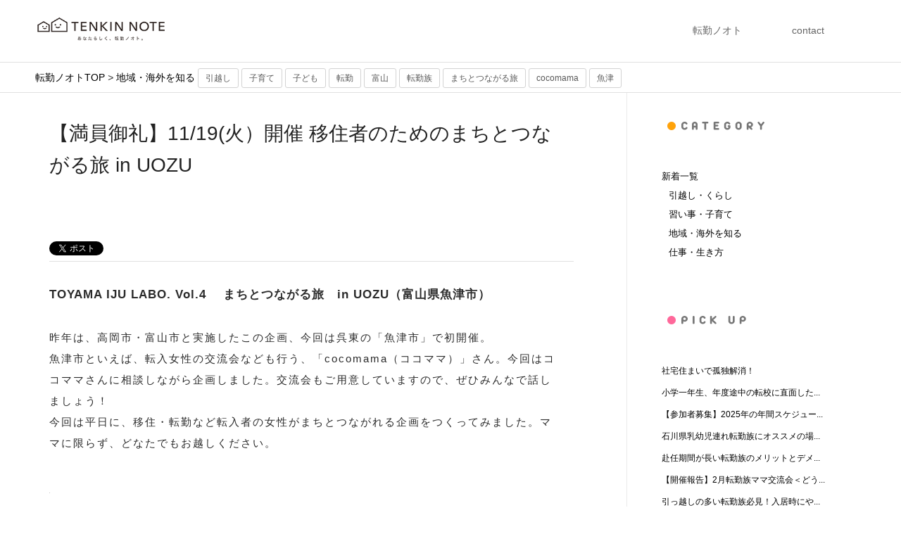

--- FILE ---
content_type: text/html; charset=UTF-8
request_url: https://tenkin-note.com/content/1383
body_size: 75536
content:

<!DOCTYPE html PUBLIC "-//W3C//DTD XHTML 1.0 Transitional//EN" "http://www.w3.org/TR/xhtml1/DTD/xhtml1-transitional.dtd">
<html xmlns="http://www.w3.org/1999/xhtml" xml:lang="ja" lang="ja">
<head>
    <script async src="//pagead2.googlesyndication.com/pagead/js/adsbygoogle.js"></script>
    <script>
      (adsbygoogle = window.adsbygoogle || []).push({
        google_ad_client: "ca-pub-6606675907970259",
        enable_page_level_ads: true
      });
    </script>
        <meta http-equiv="Content-Type" content="text/html; charset=utf-8" />
    <meta http-equiv="Content-Script-Type" content="text/javascript" />
    <meta http-equiv="Content-Style-Type" content="text/css" />
    <title>【満員御礼】11/19(火）開催  移住者のためのまちとつながる旅 in UOZU</title>
    <meta name="keywords" content=",引越し,子育て,子ども,転勤,富山,転勤族,まちとつながる旅,cocomama,魚津" />
    <meta name="description" content="TOYAMA IJU LABO. Vol.4 　まちとつながる旅　in UOZU（富山県魚津市）昨年は、高岡市・富山市と実施したこの企画、今回は呉東の「魚津市」で初開催。魚津市といえば、転入女性の交流会なども行う、「cocomama（ココママ）」さん。今回はココママさんに相談しながら企画しま......" />
        <meta property="fb:app_id" content="240806779670432"></meta> 
        <meta property="og:title" content="【満員御礼】11/19(火）開催  移住者のためのまちとつながる旅 in UOZU"></meta> 
    <meta property="og:type" content="article"></meta> 
    <meta property="og:description" content="TOYAMA IJU LABO. Vol.4 　まちとつながる旅　in UOZU（富山県魚津市）昨年は、高岡市・富山市と実施したこの企画、今回は呉東の「魚津市」で初開催。魚津市といえば、転入女性の交流会なども行う、「cocomama（ココママ）」さん。今回はココママさんに相談しながら企画しま......"></meta> 
    <meta property="og:url" content="https://tenkin-note.com/content/1383"></meta> 
        <meta property="og:image" content="https://tenkin-note.com/wp/wp-content/uploads/2019/11/チラシ上_470eye.jpg"/>
            
        <link rel="canonical" href="https://tenkin-note.com/content/1383"></link>
            <link rel="amphtml" href="https://tenkin-note.com/content/1383.amp"></link>
    
    <link rel="shortcut icon" href="" />
   
<!-- Global site tag (gtag.js) - Google Analytics -->
<script async src="https://www.googletagmanager.com/gtag/js?id=UA-113611147-1"></script>
<script>
  window.dataLayer = window.dataLayer || [];
  function gtag(){dataLayer.push(arguments);}
  gtag('js', new Date());

  gtag('config', 'UA-113611147-1');
</script>

    <style type="text/css">
          .clearfix {  *zoom: 1; } .clearfix:before, .clearfix:after {  display: table;  line-height: 0;  content: ""; } .clearfix:after {  clear: both; } .hide-text {  font: 0/0 a;  color: transparent;  text-shadow: none;  background-color: transparent;  border: 0; } .input-block-level {  display: block;  width: 100%;  min-height: 30px;  -webkit-box-sizing: border-box;   -moz-box-sizing: border-box;   box-sizing: border-box; } article, aside, details, figcaption, figure, footer, header, hgroup, nav, section {  display: block; } audio, canvas, video {  display: inline-block;  *display: inline;  *zoom: 1; } audio:not([controls]) {  display: none; } html {  font-size: 100%;  -webkit-text-size-adjust: 100%; -ms-text-size-adjust: 100%; } a:focus {  outline: thin dotted #333;  outline: 5px auto -webkit-focus-ring-color;  outline-offset: -2px; } a:hover, a:active {  outline: 0; } sub, sup {  position: relative;  font-size: 75%;  line-height: 0;  vertical-align: baseline; } sup {  top: -0.5em; } sub {  bottom: -0.25em; } img {  width: auto\9;  height: auto;  max-width: 100%;  vertical-align: middle;  border: 0;  -ms-interpolation-mode: bicubic; } #map_canvas img, .google-maps img {  max-width: none; } button, input, select, textarea {  margin: 0;  font-size: 100%;  vertical-align: middle; } button, input {  *overflow: visible;  line-height: normal; } button::-moz-focus-inner, input::-moz-focus-inner {  padding: 0;  border: 0; } button, html input[type="button"], input[type="reset"], input[type="submit"] {  cursor: pointer;  -webkit-appearance: button; } label, select, button, input[type="button"], input[type="reset"], input[type="submit"], input[type="radio"], input[type="checkbox"] {  cursor: pointer; } input[type="search"] {  -webkit-box-sizing: content-box;   -moz-box-sizing: content-box;   box-sizing: content-box;  -webkit-appearance: textfield; } input[type="search"]::-webkit-search-decoration, input[type="search"]::-webkit-search-cancel-button {  -webkit-appearance: none; } textarea {  overflow: auto;  vertical-align: top; } @media print {  * {   color: #000 !important;   text-shadow: none !important;   background: transparent !important;   box-shadow: none !important;  }  a,  a:visited {   text-decoration: underline;  }  a[href]:after {   content: " (" attr(href) ")";  }  abbr[title]:after {   content: " (" attr(title) ")";  }  .ir a:after,  a[href^="javascript:"]:after,  a[href^="#"]:after {   content: "";  }  pre,  blockquote {   border: 1px solid #999;   page-break-inside: avoid;  }  thead {   display: table-header-group;  }  tr,  img {   page-break-inside: avoid;  }  img {   max-width: 100% !important;  }  @page {   margin: 0.5cm;  }  p,  h2,  h3 {   orphans: 3;   widows: 3;  }  h2,  h3 {   page-break-after: avoid;  } } body {  margin: 0;  font-family: 'Ubuntu', Tahoma, sans-serif;  font-size: 14px;  line-height: 20px;  color: #333333;  background-color: #ffffff; } a {  color: #dd4814;  text-decoration: none; } a:hover, a:focus {  color: #97310e;  text-decoration: underline; } .img-rounded {  -webkit-border-radius: 6px;   -moz-border-radius: 6px;   border-radius: 6px; } .img-polaroid {  padding: 4px;  background-color: #fff;  border: 1px solid #ccc;  border: 1px solid rgba(0, 0, 0, 0.2);  -webkit-box-shadow: 0 1px 3px rgba(0, 0, 0, 0.1);   -moz-box-shadow: 0 1px 3px rgba(0, 0, 0, 0.1);   box-shadow: 0 1px 3px rgba(0, 0, 0, 0.1); } .img-circle {  -webkit-border-radius: 500px;   -moz-border-radius: 500px;   border-radius: 500px; } .row {  margin-left: 0px;  *zoom: 1; } .row:before, .row:after {  display: table;  line-height: 0;  content: ""; } .row:after {  clear: both; } [class*="span"] {  float: left;  min-height: 1px;  margin-left: 20px; } .container, .navbar-static-top .container, .navbar-fixed-top .container, .navbar-fixed-bottom .container {  width: 940px; } .span12 {  width: 940px; } .span11 {  width: 860px; } .span10 {  width: 780px; } .span9 {  width: 700px; } .span8 {  width: 620px; } .span7 {  width: 505px;  margin-right:15px;  margin-bottom:30px; } .span6 {  width: 460px; } .span5 {  width: 380px;  margin-top:30px; } .span4 {  width: 300px; } .span3 {  width: 220px; } .span2 {  width: 140px; } .span1 {  width: 60px; } .offset12 {  margin-left: 980px; } .offset11 {  margin-left: 900px; } .offset10 {  margin-left: 820px; } .offset9 {  margin-left: 740px; } .offset8 {  margin-left: 660px; } .offset7 {  margin-left: 580px; } .offset6 {  margin-left: 500px; } .offset5 {  margin-left: 420px; } .offset4 {  margin-left: 340px; } .offset3 {  margin-left: 260px; } .offset2 {  margin-left: 180px; } .offset1 {  margin-left: 100px; } .row-fluid {  width: 100%;  *zoom: 1; } .row-fluid:before, .row-fluid:after {  display: table;  line-height: 0;  content: ""; } .row-fluid:after {  clear: both; } .row-fluid [class*="span"] {  display: block;  float: left;  width: 100%;  min-height: 30px;  margin-left: 2.127659574468085%;  *margin-left: 2.074468085106383%;  -webkit-box-sizing: border-box;   -moz-box-sizing: border-box;   box-sizing: border-box; } .row-fluid [class*="span"]:first-child {  margin-left: 0; } .row-fluid .controls-row [class*="span"] + [class*="span"] {  margin-left: 2.127659574468085%; } .row-fluid .span12 {  width: 100%;  *width: 99.94680851063829%; } .row-fluid .span11 {  width: 91.48936170212765%;  *width: 91.43617021276594%; } .row-fluid .span10 {  width: 82.97872340425532%;  *width: 82.92553191489361%; } .row-fluid .span9 {  width: 74.46808510638297%;  *width: 74.41489361702126%; } .row-fluid .span8 {  width: 65.95744680851064%;  *width: 65.90425531914893%; } .row-fluid .span7 {  width: 57.44680851063829%;  *width: 57.39361702127659%; } .row-fluid .span6 {  width: 48.93617021276595%;  *width: 48.88297872340425%; } .row-fluid .span5 {  width: 40.42553191489362%;  *width: 40.37234042553192%; } .row-fluid .span4 {  width: 31.914893617021278%;  *width: 31.861702127659576%; } .row-fluid .span3 {  width: 23.404255319148934%;  *width: 23.351063829787233%; } .row-fluid .span2 {  width: 14.893617021276595%;  *width: 14.840425531914894%; } .row-fluid .span1 {  width: 6.382978723404255%;  *width: 6.329787234042553%; } .row-fluid .offset12 {  margin-left: 104.25531914893617%;  *margin-left: 104.14893617021275%; } .row-fluid .offset12:first-child {  margin-left: 102.12765957446808%;  *margin-left: 102.02127659574467%; } .row-fluid .offset11 {  margin-left: 95.74468085106382%;  *margin-left: 95.6382978723404%; } .row-fluid .offset11:first-child {  margin-left: 93.61702127659574%;  *margin-left: 93.51063829787232%; } .row-fluid .offset10 {  margin-left: 87.23404255319149%;  *margin-left: 87.12765957446807%; } .row-fluid .offset10:first-child {  margin-left: 85.1063829787234%;  *margin-left: 84.99999999999999%; } .row-fluid .offset9 {  margin-left: 78.72340425531914%;  *margin-left: 78.61702127659572%; } .row-fluid .offset9:first-child {  margin-left: 76.59574468085106%;  *margin-left: 76.48936170212764%; } .row-fluid .offset8 {  margin-left: 70.2127659574468%;  *margin-left: 70.10638297872339%; } .row-fluid .offset8:first-child {  margin-left: 68.08510638297872%;  *margin-left: 67.9787234042553%; } .row-fluid .offset7 {  margin-left: 61.70212765957446%;  *margin-left: 61.59574468085106%; } .row-fluid .offset7:first-child {  margin-left: 59.574468085106375%;  *margin-left: 59.46808510638297%; } .row-fluid .offset6 {  margin-left: 53.191489361702125%;  *margin-left: 53.085106382978715%; } .row-fluid .offset6:first-child {  margin-left: 51.063829787234035%;  *margin-left: 50.95744680851063%; } .row-fluid .offset5 {  margin-left: 44.68085106382979%;  *margin-left: 44.57446808510638%; } .row-fluid .offset5:first-child {  margin-left: 42.5531914893617%;  *margin-left: 42.4468085106383%; } .row-fluid .offset4 {  margin-left: 36.170212765957444%;  *margin-left: 36.06382978723405%; } .row-fluid .offset4:first-child {  margin-left: 34.04255319148936%;  *margin-left: 33.93617021276596%; } .row-fluid .offset3 {  margin-left: 27.659574468085104%;  *margin-left: 27.5531914893617%; } .row-fluid .offset3:first-child {  margin-left: 25.53191489361702%;  *margin-left: 25.425531914893618%; } .row-fluid .offset2 {  margin-left: 19.148936170212764%;  *margin-left: 19.04255319148936%; } .row-fluid .offset2:first-child {  margin-left: 17.02127659574468%;  *margin-left: 16.914893617021278%; } .row-fluid .offset1 {  margin-left: 10.638297872340425%;  *margin-left: 10.53191489361702%; } .row-fluid .offset1:first-child {  margin-left: 8.51063829787234%;  *margin-left: 8.404255319148938%; } [class*="span"].hide, .row-fluid [class*="span"].hide {  display: none; } [class*="span"].pull-right, .row-fluid [class*="span"].pull-right {  float: right; } .container {  margin-right: auto;  margin-left: auto;  *zoom: 1; } .container:before, .container:after {  display: table;  line-height: 0;  content: ""; } .container:after {  clear: both; } .container-fluid {  padding-right: 20px;  padding-left: 20px;  *zoom: 1; } .container-fluid:before, .container-fluid:after {  display: table;  line-height: 0;  content: ""; } .container-fluid:after {  clear: both; } p {  margin: 0 0 10px; } .lead {  margin-bottom: 20px;  font-size: 21px;  font-weight: 200;  line-height: 30px; } small {  font-size: 85%; } strong {  font-weight: bold; } em {  font-style: italic; } cite {  font-style: normal; } .muted {  color: #999999; } a.muted:hover, a.muted:focus {  color: #808080; } .text-warning {  color: #eca918; } a.text-warning:hover, a.text-warning:focus {  color: #c18910; } .text-error {  color: #df382c; } a.text-error:hover, a.text-error:focus {  color: #bc271c; } .text-info {  color: #772953; } a.text-info:hover, a.text-info:focus {  color: #511c39; } .text-success {  color: #38b44a; } a.text-success:hover, a.text-success:focus {  color: #2c8d3a; } .text-left {  text-align: left; } .text-right {  text-align: right; } .text-center {  text-align: center; } h1, h2, h3, h4, h5, h6 {  margin: 10px 0;  font-family: inherit;  font-weight: bold;  line-height: 20px;  color: inherit;  text-rendering: optimizelegibility; } h1 small, h2 small, h3 small, h4 small, h5 small, h6 small {  font-weight: normal;  line-height: 1;  color: #999999; } h1, h2, h3 {  line-height: 40px; } h1 {  font-size: 38.5px; } h2 {  font-size: 31.5px; } h3 {  font-size: 24.5px; } h4 {  font-size: 17.5px; } h5 {  font-size: 14px; } h6 {  font-size: 11.9px; } h1 small {  font-size: 24.5px; } h2 small {  font-size: 17.5px; } h3 small {  font-size: 14px; } h4 small {  font-size: 14px; } .page-header {  padding-bottom: 9px;  margin: 20px 0 30px;  border-bottom: 1px solid #f5f5f5; } ul, ol {  padding: 0;  margin: 0 0 10px 25px; } ul ul, ul ol, ol ol, ol ul {  margin-bottom: 0; } li {  line-height: 20px; } ul.unstyled, ol.unstyled {  margin-left: 0;  list-style: none; } ul.inline, ol.inline {  margin-left: 0;  list-style: none; } ul.inline > li, ol.inline > li {  display: inline-block;  *display: inline;  padding-right: 5px;  padding-left: 5px;  *zoom: 1; } dl {  margin-bottom: 20px; } dt, dd {  line-height: 20px; } dt {  font-weight: bold; } dd {  margin-left: 10px; } .dl-horizontal {  *zoom: 1; } .dl-horizontal:before, .dl-horizontal:after {  display: table;  line-height: 0;  content: ""; } .dl-horizontal:after {  clear: both; } .dl-horizontal dt {  float: left;  width: 160px;  overflow: hidden;  clear: left;  text-align: right;  text-overflow: ellipsis;  white-space: nowrap; } .dl-horizontal dd {  margin-left: 180px; } hr {  margin: 20px 0;  border: 0;  border-top: 1px solid #f5f5f5;  border-bottom: 1px solid #ffffff; } abbr[title], abbr[data-original-title] {  cursor: help;  border-bottom: 1px dotted #999999; } abbr.initialism {  font-size: 90%;  text-transform: uppercase; } blockquote {  padding: 0 0 0 15px;  margin: 0 0 20px;  border-left: 5px solid #f5f5f5; } blockquote p {  margin-bottom: 0;  font-size: 17.5px;  font-weight: 300;  line-height: 1.25; } blockquote small {  display: block;  line-height: 20px;  color: #999999; } blockquote small:before {  content: '\2014 \00A0'; } blockquote.pull-right {  float: right;  padding-right: 15px;  padding-left: 0;  border-right: 5px solid #f5f5f5;  border-left: 0; } blockquote.pull-right p, blockquote.pull-right small {  text-align: right; } blockquote.pull-right small:before {  content: ''; } blockquote.pull-right small:after {  content: '\00A0 \2014'; } q:before, q:after, blockquote:before, blockquote:after {  content: ""; } address {  display: block;  margin-bottom: 20px;  font-style: normal;  line-height: 20px; } code, pre {  padding: 0 3px 2px;  font-family: Menlo, Monaco, Consolas, "Courier New", monospace;  font-size: 12px;  color: #333333;  -webkit-border-radius: 3px;   -moz-border-radius: 3px;   border-radius: 3px; } code {  padding: 2px 4px;  color: #d14;  white-space: nowrap;  background-color: #f7f7f9;  border: 1px solid #e1e1e8; } pre {  display: block;  padding: 9.5px;  margin: 0 0 10px;  font-size: 13px;  line-height: 20px;  word-break: break-all;  word-wrap: break-word;  white-space: pre;  white-space: pre-wrap;  background-color: #f5f5f5;  border: 1px solid #ccc;  border: 1px solid rgba(0, 0, 0, 0.15);  -webkit-border-radius: 4px;   -moz-border-radius: 4px;   border-radius: 4px; } pre.prettyprint {  margin-bottom: 20px; } pre code {  padding: 0;  color: inherit;  white-space: pre;  white-space: pre-wrap;  background-color: transparent;  border: 0; } .pre-scrollable {  max-height: 340px;  overflow-y: scroll; } form {  margin: 0 0 20px; } fieldset {  padding: 0;  margin: 0;  border: 0; } legend {  display: block;  width: 100%;  padding: 0;  margin-bottom: 20px;  font-size: 21px;  line-height: 40px;  color: #333333;  border: 0;  border-bottom: 1px solid #e5e5e5; } legend small {  font-size: 15px;  color: #999999; } label, input, button, select, textarea {  font-size: 14px;  font-weight: normal;  line-height: 20px; } input, button, select, textarea {  font-family: 'Ubuntu', Tahoma, sans-serif; } label {  display: block;  margin-bottom: 5px; } select, textarea, input[type="text"], input[type="password"], input[type="datetime"], input[type="datetime-local"], input[type="date"], input[type="month"], input[type="time"], input[type="week"], input[type="number"], input[type="email"], input[type="url"], input[type="search"], input[type="tel"], input[type="color"], .uneditable-input {  display: inline-block;  height: 20px;  padding: 4px 6px;  margin-bottom: 10px;  font-size: 14px;  line-height: 20px;  color: #555555;  vertical-align: middle;  -webkit-border-radius: 4px;   -moz-border-radius: 4px;   border-radius: 4px; } input, textarea, .uneditable-input {  width: 206px; } textarea {  height: auto; } textarea, input[type="text"], input[type="password"], input[type="datetime"], input[type="datetime-local"], input[type="date"], input[type="month"], input[type="time"], input[type="week"], input[type="number"], input[type="email"], input[type="url"], input[type="search"], input[type="tel"], input[type="color"], .uneditable-input {  background-color: #ffffff;  border: 1px solid #cccccc;  -webkit-box-shadow: inset 0 1px 1px rgba(0, 0, 0, 0.075);   -moz-box-shadow: inset 0 1px 1px rgba(0, 0, 0, 0.075);   box-shadow: inset 0 1px 1px rgba(0, 0, 0, 0.075);  -webkit-transition: border linear 0.2s, box-shadow linear 0.2s;   -moz-transition: border linear 0.2s, box-shadow linear 0.2s; -o-transition: border linear 0.2s, box-shadow linear 0.2s;   transition: border linear 0.2s, box-shadow linear 0.2s; } textarea:focus, input[type="text"]:focus, input[type="password"]:focus, input[type="datetime"]:focus, input[type="datetime-local"]:focus, input[type="date"]:focus, input[type="month"]:focus, input[type="time"]:focus, input[type="week"]:focus, input[type="number"]:focus, input[type="email"]:focus, input[type="url"]:focus, input[type="search"]:focus, input[type="tel"]:focus, input[type="color"]:focus, .uneditable-input:focus { border-color: #bc271c;  outline: 0;  outline: thin dotted \9; -webkit-box-shadow: inset 0 1px 1px rgba(0, 0, 0, 0.075), 0 0 8px rgba(82, 168, 236, 0.6);   -moz-box-shadow: inset 0 1px 1px rgba(0, 0, 0, 0.075), 0 0 8px rgba(82, 168, 236, 0.6);   box-shadow: inset 0 1px 1px rgba(0, 0, 0, 0.075), 0 0 8px rgba(82, 168, 236, 0.6); } input[type="radio"], input[type="checkbox"] {  margin: 4px 0 0;  margin-top: 1px \9;  *margin-top: 0;  line-height: normal; } input[type="file"], input[type="image"], input[type="submit"], input[type="reset"], input[type="button"], input[type="radio"], input[type="checkbox"] {  width: auto; } select, input[type="file"] {  height: 30px; *margin-top: 4px; line-height: 30px; } select {  width: 220px;  background-color: #ffffff;  border: 1px solid #cccccc; } select[multiple], select[size] {  height: auto; } select:focus, input[type="file"]:focus, input[type="radio"]:focus, input[type="checkbox"]:focus {  outline: thin dotted #333;  outline: 5px auto -webkit-focus-ring-color;  outline-offset: -2px; } .uneditable-input, .uneditable-textarea {  color: #999999;  cursor: not-allowed;  background-color: #fcfcfc;  border-color: #cccccc;  -webkit-box-shadow: inset 0 1px 2px rgba(0, 0, 0, 0.025);   -moz-box-shadow: inset 0 1px 2px rgba(0, 0, 0, 0.025);   box-shadow: inset 0 1px 2px rgba(0, 0, 0, 0.025); } .uneditable-input {  overflow: hidden;  white-space: nowrap; } .uneditable-textarea {  width: auto;  height: auto; } input:-moz-placeholder, textarea:-moz-placeholder {  color: #999999; } input:-ms-input-placeholder, textarea:-ms-input-placeholder {  color: #999999; } input::-webkit-input-placeholder, textarea::-webkit-input-placeholder {  color: #999999; } .radio, .checkbox {  min-height: 20px;  padding-left: 20px; } .radio input[type="radio"], .checkbox input[type="checkbox"] {  float: left;  margin-left: -20px; } .controls > .radio:first-child, .controls > .checkbox:first-child {  padding-top: 5px; } .radio.inline, .checkbox.inline {  display: inline-block;  padding-top: 5px;  margin-bottom: 0;  vertical-align: middle; } .radio.inline + .radio.inline, .checkbox.inline + .checkbox.inline {  margin-left: 10px; } .input-mini {  width: 60px; } .input-small {  width: 90px; } .input-medium {  width: 150px; } .input-large {  width: 210px; } .input-xlarge {  width: 270px; } .input-xxlarge {  width: 530px; } input[class*="span"], select[class*="span"], textarea[class*="span"], .uneditable-input[class*="span"], .row-fluid input[class*="span"], .row-fluid select[class*="span"], .row-fluid textarea[class*="span"], .row-fluid .uneditable-input[class*="span"] {  float: none;  margin-left: 0; } .input-append input[class*="span"], .input-append .uneditable-input[class*="span"], .input-prepend input[class*="span"], .input-prepend .uneditable-input[class*="span"], .row-fluid input[class*="span"], .row-fluid select[class*="span"], .row-fluid textarea[class*="span"], .row-fluid .uneditable-input[class*="span"], .row-fluid .input-prepend [class*="span"], .row-fluid .input-append [class*="span"] {  display: inline-block; } input, textarea, .uneditable-input {  margin-left: 0; } .controls-row [class*="span"] + [class*="span"] {  margin-left: 20px; } input.span12, textarea.span12, .uneditable-input.span12 {  width: 926px; } input.span11, textarea.span11, .uneditable-input.span11 {  width: 846px; } input.span10, textarea.span10, .uneditable-input.span10 {  width: 766px; } input.span9, textarea.span9, .uneditable-input.span9 {  width: 686px; } input.span8, textarea.span8, .uneditable-input.span8 {  width: 606px; } input.span7, textarea.span7, .uneditable-input.span7 {  width: 526px; } input.span6, textarea.span6, .uneditable-input.span6 {  width: 446px; } input.span5, textarea.span5, .uneditable-input.span5 {  width: 366px; } input.span4, textarea.span4, .uneditable-input.span4 {  width: 286px; } input.span3, textarea.span3, .uneditable-input.span3 {  width: 206px; } input.span2, textarea.span2, .uneditable-input.span2 {  width: 126px; } input.span1, textarea.span1, .uneditable-input.span1 {  width: 46px; } .controls-row {  *zoom: 1; } .controls-row:before, .controls-row:after {  display: table;  line-height: 0;  content: ""; } .controls-row:after {  clear: both; } .controls-row [class*="span"], .row-fluid .controls-row [class*="span"] {  float: left; } .controls-row .checkbox[class*="span"], .controls-row .radio[class*="span"] {  padding-top: 5px; } input[disabled], select[disabled], textarea[disabled], input[readonly], select[readonly], textarea[readonly] {  cursor: not-allowed;  background-color: #f5f5f5; } input[type="radio"][disabled], input[type="checkbox"][disabled], input[type="radio"][readonly], input[type="checkbox"][readonly] {  background-color: transparent; } .control-group.warning .control-label, .control-group.warning .help-block, .control-group.warning .help-inline {  color: #eca918; } .control-group.warning .checkbox, .control-group.warning .radio, .control-group.warning input, .control-group.warning select, .control-group.warning textarea {  color: #eca918; } .control-group.warning input, .control-group.warning select, .control-group.warning textarea {  border-color: #eca918;  -webkit-box-shadow: inset 0 1px 1px rgba(0, 0, 0, 0.075);   -moz-box-shadow: inset 0 1px 1px rgba(0, 0, 0, 0.075);   box-shadow: inset 0 1px 1px rgba(0, 0, 0, 0.075); } .control-group.warning input:focus, .control-group.warning select:focus, .control-group.warning textarea:focus {  border-color: #c18910;  -webkit-box-shadow: inset 0 1px 1px rgba(0, 0, 0, 0.075), 0 0 6px #f4cc76;   -moz-box-shadow: inset 0 1px 1px rgba(0, 0, 0, 0.075), 0 0 6px #f4cc76;   box-shadow: inset 0 1px 1px rgba(0, 0, 0, 0.075), 0 0 6px #f4cc76; } .control-group.warning .input-prepend .add-on, .control-group.warning .input-append .add-on {  color: #eca918;  background-color: #fcefd4;  border-color: #eca918; } .control-group.error .control-label, .control-group.error .help-block, .control-group.error .help-inline {  color: #df382c; } .control-group.error .checkbox, .control-group.error .radio, .control-group.error input, .control-group.error select, .control-group.error textarea {  color: #df382c; } .control-group.error input, .control-group.error select, .control-group.error textarea {  border-color: #df382c;  -webkit-box-shadow: inset 0 1px 1px rgba(0, 0, 0, 0.075);   -moz-box-shadow: inset 0 1px 1px rgba(0, 0, 0, 0.075);   box-shadow: inset 0 1px 1px rgba(0, 0, 0, 0.075); } .control-group.error input:focus, .control-group.error select:focus, .control-group.error textarea:focus {  border-color: #bc271c;  -webkit-box-shadow: inset 0 1px 1px rgba(0, 0, 0, 0.075), 0 0 6px #ec8c85;   -moz-box-shadow: inset 0 1px 1px rgba(0, 0, 0, 0.075), 0 0 6px #ec8c85;   box-shadow: inset 0 1px 1px rgba(0, 0, 0, 0.075), 0 0 6px #ec8c85; } .control-group.error .input-prepend .add-on, .control-group.error .input-append .add-on {  color: #df382c;  background-color: #fadfdd;  border-color: #df382c; } .control-group.success .control-label, .control-group.success .help-block, .control-group.success .help-inline {  color: #38b44a; } .control-group.success .checkbox, .control-group.success .radio, .control-group.success input, .control-group.success select, .control-group.success textarea {  color: #38b44a; } .control-group.success input, .control-group.success select, .control-group.success textarea {  border-color: #38b44a;  -webkit-box-shadow: inset 0 1px 1px rgba(0, 0, 0, 0.075);   -moz-box-shadow: inset 0 1px 1px rgba(0, 0, 0, 0.075);   box-shadow: inset 0 1px 1px rgba(0, 0, 0, 0.075); } .control-group.success input:focus, .control-group.success select:focus, .control-group.success textarea:focus {  border-color: #2c8d3a;  -webkit-box-shadow: inset 0 1px 1px rgba(0, 0, 0, 0.075), 0 0 6px #7cd689;   -moz-box-shadow: inset 0 1px 1px rgba(0, 0, 0, 0.075), 0 0 6px #7cd689;   box-shadow: inset 0 1px 1px rgba(0, 0, 0, 0.075), 0 0 6px #7cd689; } .control-group.success .input-prepend .add-on, .control-group.success .input-append .add-on {  color: #38b44a;  background-color: #caeecf;  border-color: #38b44a; } .control-group.info .control-label, .control-group.info .help-block, .control-group.info .help-inline {  color: #772953; } .control-group.info .checkbox, .control-group.info .radio, .control-group.info input, .control-group.info select, .control-group.info textarea {  color: #772953; } .control-group.info input, .control-group.info select, .control-group.info textarea {  border-color: #772953;  -webkit-box-shadow: inset 0 1px 1px rgba(0, 0, 0, 0.075);   -moz-box-shadow: inset 0 1px 1px rgba(0, 0, 0, 0.075);   box-shadow: inset 0 1px 1px rgba(0, 0, 0, 0.075); } .control-group.info input:focus, .control-group.info select:focus, .control-group.info textarea:focus {  border-color: #511c39;  -webkit-box-shadow: inset 0 1px 1px rgba(0, 0, 0, 0.075), 0 0 6px #bf4788;   -moz-box-shadow: inset 0 1px 1px rgba(0, 0, 0, 0.075), 0 0 6px #bf4788;   box-shadow: inset 0 1px 1px rgba(0, 0, 0, 0.075), 0 0 6px #bf4788; } .control-group.info .input-prepend .add-on, .control-group.info .input-append .add-on {  color: #772953;  background-color: #e7b8d1;  border-color: #772953; } input:focus:invalid, textarea:focus:invalid, select:focus:invalid {  color: #b94a48;  border-color: #ee5f5b; } input:focus:invalid:focus, textarea:focus:invalid:focus, select:focus:invalid:focus {  border-color: #e9322d;  -webkit-box-shadow: 0 0 6px #f8b9b7;   -moz-box-shadow: 0 0 6px #f8b9b7;   box-shadow: 0 0 6px #f8b9b7; } .form-actions {  padding: 19px 20px 20px;  margin-top: 20px;  margin-bottom: 20px;  background-color: transparent;  border-top: 1px solid #e5e5e5;  *zoom: 1; } .form-actions:before, .form-actions:after {  display: table;  line-height: 0;  content: ""; } .form-actions:after {  clear: both; } .help-block, .help-inline {  color: #595959; } .help-block {  display: block;  margin-bottom: 10px; } .help-inline {  display: inline-block;  *display: inline;  padding-left: 5px;  vertical-align: middle;  *zoom: 1; } .input-append, .input-prepend {  display: inline-block;  margin-bottom: 10px;  font-size: 0;  white-space: nowrap;  vertical-align: middle; } .input-append input, .input-prepend input, .input-append select, .input-prepend select, .input-append .uneditable-input, .input-prepend .uneditable-input, .input-append .dropdown-menu, .input-prepend .dropdown-menu, .input-append .popover, .input-prepend .popover {  font-size: 14px; } .input-append input, .input-prepend input, .input-append select, .input-prepend select, .input-append .uneditable-input, .input-prepend .uneditable-input {  position: relative;  margin-bottom: 0;  *margin-left: 0;  vertical-align: top;  -webkit-border-radius: 0 4px 4px 0;   -moz-border-radius: 0 4px 4px 0;   border-radius: 0 4px 4px 0; } .input-append input:focus, .input-prepend input:focus, .input-append select:focus, .input-prepend select:focus, .input-append .uneditable-input:focus, .input-prepend .uneditable-input:focus {  z-index: 2; } .input-append .add-on, .input-prepend .add-on {  display: inline-block;  width: auto;  height: 20px;  min-width: 16px;  padding: 4px 5px;  font-size: 14px;  font-weight: normal;  line-height: 20px;  text-align: center;  text-shadow: 0 1px 0 #ffffff;  background-color: #f5f5f5;  border: 1px solid #ccc; } .input-append .add-on, .input-prepend .add-on, .input-append .btn, .input-prepend .btn, .input-append .btn-group > .dropdown-toggle, .input-prepend .btn-group > .dropdown-toggle {  vertical-align: top;  -webkit-border-radius: 0;   -moz-border-radius: 0;   border-radius: 0; } .input-append .active, .input-prepend .active {  background-color: #a3e2ac;  border-color: #38b44a; } .input-prepend .add-on, .input-prepend .btn {  margin-right: -1px; } .input-prepend .add-on:first-child, .input-prepend .btn:first-child {  -webkit-border-radius: 4px 0 0 4px;   -moz-border-radius: 4px 0 0 4px;   border-radius: 4px 0 0 4px; } .input-append input, .input-append select, .input-append .uneditable-input {  -webkit-border-radius: 4px 0 0 4px;   -moz-border-radius: 4px 0 0 4px;   border-radius: 4px 0 0 4px; } .input-append input + .btn-group .btn:last-child, .input-append select + .btn-group .btn:last-child, .input-append .uneditable-input + .btn-group .btn:last-child {  -webkit-border-radius: 0 4px 4px 0;   -moz-border-radius: 0 4px 4px 0;   border-radius: 0 4px 4px 0; } .input-append .add-on, .input-append .btn, .input-append .btn-group {  margin-left: -1px; } .input-append .add-on:last-child, .input-append .btn:last-child, .input-append .btn-group:last-child > .dropdown-toggle {  -webkit-border-radius: 0 4px 4px 0;   -moz-border-radius: 0 4px 4px 0;   border-radius: 0 4px 4px 0; } .input-prepend.input-append input, .input-prepend.input-append select, .input-prepend.input-append .uneditable-input {  -webkit-border-radius: 0;   -moz-border-radius: 0;   border-radius: 0; } .input-prepend.input-append input + .btn-group .btn, .input-prepend.input-append select + .btn-group .btn, .input-prepend.input-append .uneditable-input + .btn-group .btn {  -webkit-border-radius: 0 4px 4px 0;   -moz-border-radius: 0 4px 4px 0;   border-radius: 0 4px 4px 0; } .input-prepend.input-append .add-on:first-child, .input-prepend.input-append .btn:first-child {  margin-right: -1px;  -webkit-border-radius: 4px 0 0 4px;   -moz-border-radius: 4px 0 0 4px;   border-radius: 4px 0 0 4px; } .input-prepend.input-append .add-on:last-child, .input-prepend.input-append .btn:last-child {  margin-left: -1px;  -webkit-border-radius: 0 4px 4px 0;   -moz-border-radius: 0 4px 4px 0;   border-radius: 0 4px 4px 0; } .input-prepend.input-append .btn-group:first-child {  margin-left: 0; } input.search-query {  padding-right: 14px;  padding-right: 4px \9;  padding-left: 14px;  padding-left: 4px \9; margin-bottom: 0;  -webkit-border-radius: 15px;   -moz-border-radius: 15px;   border-radius: 15px; }  .form-search .input-append .search-query, .form-search .input-prepend .search-query {  -webkit-border-radius: 0;   -moz-border-radius: 0;   border-radius: 0; } .form-search .input-append .search-query {  -webkit-border-radius: 14px 0 0 14px;   -moz-border-radius: 14px 0 0 14px;   border-radius: 14px 0 0 14px; } .form-search .input-append .btn {  -webkit-border-radius: 0 14px 14px 0;   -moz-border-radius: 0 14px 14px 0;   border-radius: 0 14px 14px 0; } .form-search .input-prepend .search-query {  -webkit-border-radius: 0 14px 14px 0;   -moz-border-radius: 0 14px 14px 0;   border-radius: 0 14px 14px 0; } .form-search .input-prepend .btn {  -webkit-border-radius: 14px 0 0 14px;   -moz-border-radius: 14px 0 0 14px;   border-radius: 14px 0 0 14px; } .form-search input, .form-inline input, .form-horizontal input, .form-search textarea, .form-inline textarea, .form-horizontal textarea, .form-search select, .form-inline select, .form-horizontal select, .form-search .help-inline, .form-inline .help-inline, .form-horizontal .help-inline, .form-search .uneditable-input, .form-inline .uneditable-input, .form-horizontal .uneditable-input, .form-search .input-prepend, .form-inline .input-prepend, .form-horizontal .input-prepend, .form-search .input-append, .form-inline .input-append, .form-horizontal .input-append {  display: inline-block;  *display: inline;  margin-bottom: 0;  vertical-align: middle;  *zoom: 1; } .form-search .hide, .form-inline .hide, .form-horizontal .hide {  display: none; } .form-search label, .form-inline label, .form-search .btn-group, .form-inline .btn-group {  display: inline-block; } .form-search .input-append, .form-inline .input-append, .form-search .input-prepend, .form-inline .input-prepend {  margin-bottom: 0; } .form-search .radio, .form-search .checkbox, .form-inline .radio, .form-inline .checkbox {  padding-left: 0;  margin-bottom: 0;  vertical-align: middle; } .form-search .radio input[type="radio"], .form-search .checkbox input[type="checkbox"], .form-inline .radio input[type="radio"], .form-inline .checkbox input[type="checkbox"] {  float: left;  margin-right: 3px;  margin-left: 0; } .control-group {  margin-bottom: 10px; } legend + .control-group {  margin-top: 20px;  -webkit-margin-top-collapse: separate; } .form-horizontal .control-group {  margin-bottom: 20px;  *zoom: 1; } .form-horizontal .control-group:before, .form-horizontal .control-group:after {  display: table;  line-height: 0;  content: ""; } .form-horizontal .control-group:after {  clear: both; } .form-horizontal .control-label {  float: left;  width: 160px;  padding-top: 5px;  text-align: right; } .form-horizontal .controls {  *display: inline-block;  *padding-left: 20px;  margin-left: 180px;  *margin-left: 0; } .form-horizontal .controls:first-child {  *padding-left: 180px; } .form-horizontal .help-block {  margin-bottom: 0; } .form-horizontal input + .help-block, .form-horizontal select + .help-block, .form-horizontal textarea + .help-block, .form-horizontal .uneditable-input + .help-block, .form-horizontal .input-prepend + .help-block, .form-horizontal .input-append + .help-block {  margin-top: 10px; } .form-horizontal .form-actions {  padding-left: 180px; } table {  max-width: 100%;  background-color: transparent;  border-collapse: collapse;  border-spacing: 0; } .table {  width: 100%;  margin-bottom: 20px; } .table th, .table td {  padding: 8px;  line-height: 20px;  text-align: left;  vertical-align: top;  border-top: 1px solid #dddddd; } .table th {  font-weight: bold; } .table thead th {  vertical-align: bottom; } .table caption + thead tr:first-child th, .table caption + thead tr:first-child td, .table colgroup + thead tr:first-child th, .table colgroup + thead tr:first-child td, .table thead:first-child tr:first-child th, .table thead:first-child tr:first-child td {  border-top: 0; } .table tbody + tbody {  border-top: 2px solid #dddddd; } .table .table {  background-color: #ffffff; } .table-condensed th, .table-condensed td {  padding: 4px 5px; } .table-bordered {  border: 1px solid #dddddd;  border-collapse: separate;  *border-collapse: collapse;  border-left: 0;  -webkit-border-radius: 4px;   -moz-border-radius: 4px;   border-radius: 4px; } .table-bordered th, .table-bordered td {  border-left: 1px solid #dddddd; } .table-bordered caption + thead tr:first-child th, .table-bordered caption + tbody tr:first-child th, .table-bordered caption + tbody tr:first-child td, .table-bordered colgroup + thead tr:first-child th, .table-bordered colgroup + tbody tr:first-child th, .table-bordered colgroup + tbody tr:first-child td, .table-bordered thead:first-child tr:first-child th, .table-bordered tbody:first-child tr:first-child th, .table-bordered tbody:first-child tr:first-child td {  border-top: 0; } .table-bordered thead:first-child tr:first-child > th:first-child, .table-bordered tbody:first-child tr:first-child > td:first-child, .table-bordered tbody:first-child tr:first-child > th:first-child {  -webkit-border-top-left-radius: 4px;   border-top-left-radius: 4px;  -moz-border-radius-topleft: 4px; } .table-bordered thead:first-child tr:first-child > th:last-child, .table-bordered tbody:first-child tr:first-child > td:last-child, .table-bordered tbody:first-child tr:first-child > th:last-child {  -webkit-border-top-right-radius: 4px;   border-top-right-radius: 4px;  -moz-border-radius-topright: 4px; } .table-bordered thead:last-child tr:last-child > th:first-child, .table-bordered tbody:last-child tr:last-child > td:first-child, .table-bordered tbody:last-child tr:last-child > th:first-child, .table-bordered tfoot:last-child tr:last-child > td:first-child, .table-bordered tfoot:last-child tr:last-child > th:first-child {  -webkit-border-bottom-left-radius: 4px;   border-bottom-left-radius: 4px;  -moz-border-radius-bottomleft: 4px; } .table-bordered thead:last-child tr:last-child > th:last-child, .table-bordered tbody:last-child tr:last-child > td:last-child, .table-bordered tbody:last-child tr:last-child > th:last-child, .table-bordered tfoot:last-child tr:last-child > td:last-child, .table-bordered tfoot:last-child tr:last-child > th:last-child {  -webkit-border-bottom-right-radius: 4px;   border-bottom-right-radius: 4px;  -moz-border-radius-bottomright: 4px; } .table-bordered tfoot + tbody:last-child tr:last-child td:first-child {  -webkit-border-bottom-left-radius: 0;   border-bottom-left-radius: 0;  -moz-border-radius-bottomleft: 0; } .table-bordered tfoot + tbody:last-child tr:last-child td:last-child {  -webkit-border-bottom-right-radius: 0;   border-bottom-right-radius: 0;  -moz-border-radius-bottomright: 0; } .table-bordered caption + thead tr:first-child th:first-child, .table-bordered caption + tbody tr:first-child td:first-child, .table-bordered colgroup + thead tr:first-child th:first-child, .table-bordered colgroup + tbody tr:first-child td:first-child {  -webkit-border-top-left-radius: 4px;   border-top-left-radius: 4px;  -moz-border-radius-topleft: 4px; } .table-bordered caption + thead tr:first-child th:last-child, .table-bordered caption + tbody tr:first-child td:last-child, .table-bordered colgroup + thead tr:first-child th:last-child, .table-bordered colgroup + tbody tr:first-child td:last-child {  -webkit-border-top-right-radius: 4px;   border-top-right-radius: 4px;  -moz-border-radius-topright: 4px; } .table-striped tbody > tr:nth-child(odd) > td, .table-striped tbody > tr:nth-child(odd) > th {  background-color: #f9f9f9; } .table-hover tbody tr:hover > td, .table-hover tbody tr:hover > th {  background-color: #f5f5f5; } table td[class*="span"], table th[class*="span"], .row-fluid table td[class*="span"], .row-fluid table th[class*="span"] {  display: table-cell;  float: none;  margin-left: 0; } .table td.span1, .table th.span1 {  float: none;  width: 44px;  margin-left: 0; } .table td.span2, .table th.span2 {  float: none;  width: 124px;  margin-left: 0; } .table td.span3, .table th.span3 {  float: none;  width: 204px;  margin-left: 0; } .table td.span4, .table th.span4 {  float: none;  width: 284px;  margin-left: 0; } .table td.span5, .table th.span5 {  float: none;  width: 364px;  margin-left: 0; } .table td.span6, .table th.span6 {  float: none;  width: 444px;  margin-left: 0; } .table td.span7, .table th.span7 {  float: none;  width: 524px;  margin-left: 0; } .table td.span8, .table th.span8 {  float: none;  width: 604px;  margin-left: 0; } .table td.span9, .table th.span9 {  float: none;  width: 684px;  margin-left: 0; } .table td.span10, .table th.span10 {  float: none;  width: 764px;  margin-left: 0; } .table td.span11, .table th.span11 {  float: none;  width: 844px;  margin-left: 0; } .table td.span12, .table th.span12 {  float: none;  width: 924px;  margin-left: 0; } .table tbody tr.success > td {  background-color: #caeecf; } .table tbody tr.error > td {  background-color: #fadfdd; } .table tbody tr.warning > td {  background-color: #fcefd4; } .table tbody tr.info > td {  background-color: #e7b8d1; } .table-hover tbody tr.success:hover > td {  background-color: #b6e8bd; } .table-hover tbody tr.error:hover > td {  background-color: #f7cac7; } .table-hover tbody tr.warning:hover > td {  background-color: #fae6bd; } .table-hover tbody tr.info:hover > td {  background-color: #e0a5c5; } [class^="icon-"], [class*=" icon-"] {  display: inline-block;  width: 14px;  height: 14px;  margin-top: 1px;  *margin-right: .3em;  line-height: 14px;  vertical-align: text-top;  background-image: url("../img/glyphicons-halflings.png");  background-position: 14px 14px;  background-repeat: no-repeat; }  .icon-white, .nav-pills > .active > a > [class^="icon-"], .nav-pills > .active > a > [class*=" icon-"], .nav-list > .active > a > [class^="icon-"], .nav-list > .active > a > [class*=" icon-"], .navbar-inverse .nav > .active > a > [class^="icon-"], .navbar-inverse .nav > .active > a > [class*=" icon-"], .dropdown-menu > li > a:hover > [class^="icon-"], .dropdown-menu > li > a:focus > [class^="icon-"], .dropdown-menu > li > a:hover > [class*=" icon-"], .dropdown-menu > li > a:focus > [class*=" icon-"], .dropdown-menu > .active > a > [class^="icon-"], .dropdown-menu > .active > a > [class*=" icon-"], .dropdown-submenu:hover > a > [class^="icon-"], .dropdown-submenu:focus > a > [class^="icon-"], .dropdown-submenu:hover > a > [class*=" icon-"], .dropdown-submenu:focus > a > [class*=" icon-"] {  background-image: url("../img/glyphicons-halflings-white.png"); } .icon-glass {  background-position: 0   0; } .icon-music {  background-position: -24px 0; } .icon-search {  background-position: -48px 0; } .icon-envelope {  background-position: -72px 0; } .icon-heart {  background-position: -96px 0; } .icon-star {  background-position: -120px 0; } .icon-star-empty {  background-position: -144px 0; } .icon-user {  background-position: -168px 0; } .icon-film {  background-position: -192px 0; } .icon-th-large {  background-position: -216px 0; } .icon-th {  background-position: -240px 0; } .icon-th-list {  background-position: -264px 0; } .icon-ok {  background-position: -288px 0; } .icon-remove {  background-position: -312px 0; } .icon-zoom-in {  background-position: -336px 0; } .icon-zoom-out {  background-position: -360px 0; } .icon-off {  background-position: -384px 0; } .icon-signal {  background-position: -408px 0; } .icon-cog {  background-position: -432px 0; } .icon-trash {  background-position: -456px 0; } .icon-home {  background-position: 0 -24px; } .icon-file {  background-position: -24px -24px; } .icon-time {  background-position: -48px -24px; } .icon-road {  background-position: -72px -24px; } .icon-download-alt {  background-position: -96px -24px; } .icon-download {  background-position: -120px -24px; } .icon-upload {  background-position: -144px -24px; } .icon-inbox {  background-position: -168px -24px; } .icon-play-circle {  background-position: -192px -24px; } .icon-repeat {  background-position: -216px -24px; } .icon-refresh {  background-position: -240px -24px; } .icon-list-alt {  background-position: -264px -24px; } .icon-lock {  background-position: -287px -24px; } .icon-flag {  background-position: -312px -24px; } .icon-headphones {  background-position: -336px -24px; } .icon-volume-off {  background-position: -360px -24px; } .icon-volume-down {  background-position: -384px -24px; } .icon-volume-up {  background-position: -408px -24px; } .icon-qrcode {  background-position: -432px -24px; } .icon-barcode {  background-position: -456px -24px; } .icon-tag {  background-position: 0 -48px; } .icon-tags {  background-position: -25px -48px; } .icon-book {  background-position: -48px -48px; } .icon-bookmark {  background-position: -72px -48px; } .icon-print {  background-position: -96px -48px; } .icon-camera {  background-position: -120px -48px; } .icon-font {  background-position: -144px -48px; } .icon-bold {  background-position: -167px -48px; } .icon-italic {  background-position: -192px -48px; } .icon-text-height {  background-position: -216px -48px; } .icon-text-width {  background-position: -240px -48px; } .icon-align-left {  background-position: -264px -48px; } .icon-align-center {  background-position: -288px -48px; } .icon-align-right {  background-position: -312px -48px; } .icon-align-justify {  background-position: -336px -48px; } .icon-list {  background-position: -360px -48px; } .icon-indent-left {  background-position: -384px -48px; } .icon-indent-right {  background-position: -408px -48px; } .icon-facetime-video {  background-position: -432px -48px; } .icon-picture {  background-position: -456px -48px; } .icon-pencil {  background-position: 0 -72px; } .icon-map-marker {  background-position: -24px -72px; } .icon-adjust {  background-position: -48px -72px; } .icon-tint {  background-position: -72px -72px; } .icon-edit {  background-position: -96px -72px; } .icon-share {  background-position: -120px -72px; } .icon-check {  background-position: -144px -72px; } .icon-move {  background-position: -168px -72px; } .icon-step-backward {  background-position: -192px -72px; } .icon-fast-backward {  background-position: -216px -72px; } .icon-backward {  background-position: -240px -72px; } .icon-play {  background-position: -264px -72px; } .icon-pause {  background-position: -288px -72px; } .icon-stop {  background-position: -312px -72px; } .icon-forward {  background-position: -336px -72px; } .icon-fast-forward {  background-position: -360px -72px; } .icon-step-forward {  background-position: -384px -72px; } .icon-eject {  background-position: -408px -72px; } .icon-chevron-left {  background-position: -432px -72px; } .icon-chevron-right {  background-position: -456px -72px; } .icon-plus-sign {  background-position: 0 -96px; } .icon-minus-sign {  background-position: -24px -96px; } .icon-remove-sign {  background-position: -48px -96px; } .icon-ok-sign {  background-position: -72px -96px; } .icon-question-sign {  background-position: -96px -96px; } .icon-info-sign {  background-position: -120px -96px; } .icon-screenshot {  background-position: -144px -96px; } .icon-remove-circle {  background-position: -168px -96px; } .icon-ok-circle {  background-position: -192px -96px; } .icon-ban-circle {  background-position: -216px -96px; } .icon-arrow-left {  background-position: -240px -96px; } .icon-arrow-right {  background-position: -264px -96px; } .icon-arrow-up {  background-position: -289px -96px; } .icon-arrow-down {  background-position: -312px -96px; } .icon-share-alt {  background-position: -336px -96px; } .icon-resize-full {  background-position: -360px -96px; } .icon-resize-small {  background-position: -384px -96px; } .icon-plus {  background-position: -408px -96px; } .icon-minus {  background-position: -433px -96px; } .icon-asterisk {  background-position: -456px -96px; } .icon-exclamation-sign {  background-position: 0 -120px; } .icon-gift {  background-position: -24px -120px; } .icon-leaf {  background-position: -48px -120px; } .icon-fire {  background-position: -72px -120px; } .icon-eye-open {  background-position: -96px -120px; } .icon-eye-close {  background-position: -120px -120px; } .icon-warning-sign {  background-position: -144px -120px; } .icon-plane {  background-position: -168px -120px; } .icon-calendar {  background-position: -192px -120px; } .icon-random {  width: 16px;  background-position: -216px -120px; } .icon-comment {  background-position: -240px -120px; } .icon-magnet {  background-position: -264px -120px; } .icon-chevron-up {  background-position: -288px -120px; } .icon-chevron-down {  background-position: -313px -119px; } .icon-retweet {  background-position: -336px -120px; } .icon-shopping-cart {  background-position: -360px -120px; } .icon-folder-close {  width: 16px;  background-position: -384px -120px; } .icon-folder-open {  width: 16px;  background-position: -408px -120px; } .icon-resize-vertical {  background-position: -432px -119px; } .icon-resize-horizontal {  background-position: -456px -118px; } .icon-hdd {  background-position: 0 -144px; } .icon-bullhorn {  background-position: -24px -144px; } .icon-bell {  background-position: -48px -144px; } .icon-certificate {  background-position: -72px -144px; } .icon-thumbs-up {  background-position: -96px -144px; } .icon-thumbs-down {  background-position: -120px -144px; } .icon-hand-right {  background-position: -144px -144px; } .icon-hand-left {  background-position: -168px -144px; } .icon-hand-up {  background-position: -192px -144px; } .icon-hand-down {  background-position: -216px -144px; } .icon-circle-arrow-right {  background-position: -240px -144px; } .icon-circle-arrow-left {  background-position: -264px -144px; } .icon-circle-arrow-up {  background-position: -288px -144px; } .icon-circle-arrow-down {  background-position: -312px -144px; } .icon-globe {  background-position: -336px -144px; } .icon-wrench {  background-position: -360px -144px; } .icon-tasks {  background-position: -384px -144px; } .icon-filter {  background-position: -408px -144px; } .icon-briefcase {  background-position: -432px -144px; } .icon-fullscreen {  background-position: -456px -144px; } .dropup, .dropdown {  position: relative; } .dropdown-toggle {  *margin-bottom: -3px; } .dropdown-toggle:active, .open .dropdown-toggle {  outline: 0; } .caret {  display: inline-block;  width: 0;  height: 0;  vertical-align: top;  border-top: 4px solid #000000;  border-right: 4px solid transparent;  border-left: 4px solid transparent;  content: ""; } .dropdown .caret {  margin-top: 8px;  margin-left: 2px; } .dropdown-menu {  position: absolute;  top: 100%;  left: 0;  z-index: 1000;  display: none;  float: left;  min-width: 160px;  padding: 5px 0;  margin: 2px 0 0;  list-style: none;  background-color: #ffffff;  border: 1px solid #ccc;  border: 1px solid rgba(0, 0, 0, 0.2);  *border-right-width: 2px;  *border-bottom-width: 2px;  -webkit-border-radius: 6px;   -moz-border-radius: 6px;   border-radius: 6px;  -webkit-box-shadow: 0 5px 10px rgba(0, 0, 0, 0.2);   -moz-box-shadow: 0 5px 10px rgba(0, 0, 0, 0.2);   box-shadow: 0 5px 10px rgba(0, 0, 0, 0.2);  -webkit-background-clip: padding-box;   -moz-background-clip: padding;   background-clip: padding-box; } .dropdown-menu.pull-right {  right: 0;  left: auto; } .dropdown-menu .divider {  *width: 100%;  height: 1px;  margin: 9px 1px;  *margin: -5px 0 5px;  overflow: hidden;  background-color: #e5e5e5;  border-bottom: 1px solid #ffffff; } .dropdown-menu > li > a {  display: block;  padding: 3px 20px;  clear: both;  font-weight: normal;  line-height: 20px;  color: #dd4814;  white-space: nowrap; } .dropdown-menu > li > a:hover, .dropdown-menu > li > a:focus, .dropdown-submenu:hover > a, .dropdown-submenu:focus > a {  color: #ffffff;  text-decoration: none;  background-color: #d44513;  background-image: -moz-linear-gradient(top, #dd4814, #c64012);  background-image: -webkit-gradient(linear, 0 0, 0 100%, from(#dd4814), to(#c64012));  background-image: -webkit-linear-gradient(top, #dd4814, #c64012);  background-image: -o-linear-gradient(top, #dd4814, #c64012);  background-image: linear-gradient(to bottom, #dd4814, #c64012);  background-repeat: repeat-x;  filter: progid:DXImageTransform.Microsoft.gradient(startColorstr='#ffdd4814', endColorstr='#ffc64012', GradientType=0); } .dropdown-menu > .active > a, .dropdown-menu > .active > a:hover, .dropdown-menu > .active > a:focus {  color: #ffffff;  text-decoration: none;  background-color: #d44513;  background-image: -moz-linear-gradient(top, #dd4814, #c64012);  background-image: -webkit-gradient(linear, 0 0, 0 100%, from(#dd4814), to(#c64012));  background-image: -webkit-linear-gradient(top, #dd4814, #c64012);  background-image: -o-linear-gradient(top, #dd4814, #c64012);  background-image: linear-gradient(to bottom, #dd4814, #c64012);  background-repeat: repeat-x;  outline: 0;  filter: progid:DXImageTransform.Microsoft.gradient(startColorstr='#ffdd4814', endColorstr='#ffc64012', GradientType=0); } .dropdown-menu > .disabled > a, .dropdown-menu > .disabled > a:hover, .dropdown-menu > .disabled > a:focus {  color: #999999; } .dropdown-menu > .disabled > a:hover, .dropdown-menu > .disabled > a:focus {  text-decoration: none;  cursor: default;  background-color: transparent;  background-image: none;  filter: progid:DXImageTransform.Microsoft.gradient(enabled=false); } .open {  *z-index: 1000; } .open > .dropdown-menu {  display: block; } .dropdown-backdrop {  position: fixed;  top: 0;  right: 0;  bottom: 0;  left: 0;  z-index: 990; } .pull-right > .dropdown-menu {  right: 0;  left: auto; } .dropup .caret, .navbar-fixed-bottom .dropdown .caret {  border-top: 0;  border-bottom: 4px solid #000000;  content: ""; } .dropup .dropdown-menu, .navbar-fixed-bottom .dropdown .dropdown-menu {  top: auto;  bottom: 100%;  margin-bottom: 1px; } .dropdown-submenu {  position: relative; } .dropdown-submenu > .dropdown-menu {  top: 0;  left: 100%;  margin-top: -6px;  margin-left: -1px;  -webkit-border-radius: 0 6px 6px 6px;   -moz-border-radius: 0 6px 6px 6px;   border-radius: 0 6px 6px 6px; } .dropdown-submenu:hover > .dropdown-menu {  display: block; } .dropup .dropdown-submenu > .dropdown-menu {  top: auto;  bottom: 0;  margin-top: 0;  margin-bottom: -2px;  -webkit-border-radius: 5px 5px 5px 0;   -moz-border-radius: 5px 5px 5px 0;   border-radius: 5px 5px 5px 0; } .dropdown-submenu > a:after {  display: block;  float: right;  width: 0;  height: 0;  margin-top: 5px;  margin-right: -10px;  border-color: transparent;  border-left-color: #cccccc;  border-style: solid;  border-width: 5px 0 5px 5px;  content: " "; } .dropdown-submenu:hover > a:after {  border-left-color: #ffffff; } .dropdown-submenu.pull-left {  float: none; } .dropdown-submenu.pull-left > .dropdown-menu {  left: -100%;  margin-left: 10px;  -webkit-border-radius: 6px 0 6px 6px;   -moz-border-radius: 6px 0 6px 6px;   border-radius: 6px 0 6px 6px; } .dropdown .dropdown-menu .nav-header {  padding-right: 20px;  padding-left: 20px; } .typeahead {  z-index: 1051;  margin-top: 2px;  -webkit-border-radius: 4px;   -moz-border-radius: 4px;   border-radius: 4px; } .well {  min-height: 20px;  padding: 19px;  margin-bottom: 20px;  background-color: #f5f5f5;  border: 1px solid #e3e3e3;  -webkit-border-radius: 4px;   -moz-border-radius: 4px;   border-radius: 4px;  -webkit-box-shadow: inset 0 1px 1px rgba(0, 0, 0, 0.05);   -moz-box-shadow: inset 0 1px 1px rgba(0, 0, 0, 0.05);   box-shadow: inset 0 1px 1px rgba(0, 0, 0, 0.05); } .well blockquote {  border-color: #ddd;  border-color: rgba(0, 0, 0, 0.15); } .well-large {  padding: 24px;  -webkit-border-radius: 6px;   -moz-border-radius: 6px;   border-radius: 6px; } .well-small {  padding: 9px;  -webkit-border-radius: 3px;   -moz-border-radius: 3px;   border-radius: 3px; } .fade {  opacity: 0;  -webkit-transition: opacity 0.15s linear;   -moz-transition: opacity 0.15s linear; -o-transition: opacity 0.15s linear;   transition: opacity 0.15s linear; } .fade.in {  opacity: 1; } .collapse {  position: relative;  height: 0;  overflow: hidden;  -webkit-transition: height 0.35s ease;   -moz-transition: height 0.35s ease; -o-transition: height 0.35s ease;   transition: height 0.35s ease; } .collapse.in {  height: auto; } .close {  float: right;  font-size: 20px;  font-weight: bold;  line-height: 20px;  color: #000000;  text-shadow: 0 1px 0 #ffffff;  opacity: 0.2;  filter: alpha(opacity=20); } .close:hover, .close:focus {  color: #000000;  text-decoration: none;  cursor: pointer;  opacity: 0.4;  filter: alpha(opacity=40); } button.close {  padding: 0;  cursor: pointer;  background: transparent;  border: 0;  -webkit-appearance: none; } .btn {  display: inline-block;  *display: inline;  padding: 4px 12px;  margin-bottom: 0;  *margin-left: .3em;  font-size: 14px;  line-height: 20px;  color: #333333;  text-align: center;  text-shadow: 0 1px 1px rgba(255, 255, 255, 0.75);  vertical-align: middle;  cursor: pointer;  background-color: #f5f5f5;  *background-color: #e6e6e6;  background-image: -moz-linear-gradient(top, #ffffff, #e6e6e6);  background-image: -webkit-gradient(linear, 0 0, 0 100%, from(#ffffff), to(#e6e6e6));  background-image: -webkit-linear-gradient(top, #ffffff, #e6e6e6);  background-image: -o-linear-gradient(top, #ffffff, #e6e6e6);  background-image: linear-gradient(to bottom, #ffffff, #e6e6e6);  background-repeat: repeat-x;  border: 1px solid #cccccc;  *border: 0;  border-color: #e6e6e6 #e6e6e6 #bfbfbf;  border-color: rgba(0, 0, 0, 0.1) rgba(0, 0, 0, 0.1) rgba(0, 0, 0, 0.25);  border-bottom-color: #b3b3b3;  -webkit-border-radius: 4px;   -moz-border-radius: 4px;   border-radius: 4px;  filter: progid:DXImageTransform.Microsoft.gradient(startColorstr='#ffffffff', endColorstr='#ffe6e6e6', GradientType=0);  filter: progid:DXImageTransform.Microsoft.gradient(enabled=false);  *zoom: 1;  -webkit-box-shadow: inset 0 1px 0 rgba(255, 255, 255, 0.2), 0 1px 2px rgba(0, 0, 0, 0.05);   -moz-box-shadow: inset 0 1px 0 rgba(255, 255, 255, 0.2), 0 1px 2px rgba(0, 0, 0, 0.05);   box-shadow: inset 0 1px 0 rgba(255, 255, 255, 0.2), 0 1px 2px rgba(0, 0, 0, 0.05); } .btn:hover, .btn:focus, .btn:active, .btn.active, .btn.disabled, .btn[disabled] {  color: #333333;  background-color: #e6e6e6;  *background-color: #d9d9d9; } .btn:active, .btn.active {  background-color: #cccccc \9; } .btn:first-child {  *margin-left: 0; } .btn:hover, .btn:focus {  color: #333333;  text-decoration: none;  background-position: 0 -15px;  -webkit-transition: background-position 0.1s linear;   -moz-transition: background-position 0.1s linear; -o-transition: background-position 0.1s linear;   transition: background-position 0.1s linear; } .btn:focus {  outline: thin dotted #333;  outline: 5px auto -webkit-focus-ring-color;  outline-offset: -2px; } .btn.active, .btn:active {  background-image: none;  outline: 0;  -webkit-box-shadow: inset 0 2px 4px rgba(0, 0, 0, 0.15), 0 1px 2px rgba(0, 0, 0, 0.05);   -moz-box-shadow: inset 0 2px 4px rgba(0, 0, 0, 0.15), 0 1px 2px rgba(0, 0, 0, 0.05);   box-shadow: inset 0 2px 4px rgba(0, 0, 0, 0.15), 0 1px 2px rgba(0, 0, 0, 0.05); } .btn.disabled, .btn[disabled] {  cursor: default;  background-image: none;  opacity: 0.65;  filter: alpha(opacity=65);  -webkit-box-shadow: none;   -moz-box-shadow: none;   box-shadow: none; } .btn-large {  padding: 11px 19px;  font-size: 17.5px;  -webkit-border-radius: 6px;   -moz-border-radius: 6px;   border-radius: 6px; } .btn-large [class^="icon-"], .btn-large [class*=" icon-"] {  margin-top: 4px; } .btn-small {  padding: 2px 10px;  font-size: 11.9px;  -webkit-border-radius: 3px;   -moz-border-radius: 3px;   border-radius: 3px; } .btn-small [class^="icon-"], .btn-small [class*=" icon-"] {  margin-top: 0; } .btn-mini [class^="icon-"], .btn-mini [class*=" icon-"] {  margin-top: -1px; } .btn-mini {  padding: 0 6px;  font-size: 10.5px;  -webkit-border-radius: 3px;   -moz-border-radius: 3px;   border-radius: 3px; } .btn-block {  display: block;  width: 100%;  padding-right: 0;  padding-left: 0;  -webkit-box-sizing: border-box;   -moz-box-sizing: border-box;   box-sizing: border-box; } .btn-block + .btn-block {  margin-top: 5px; } input[type="submit"].btn-block, input[type="reset"].btn-block, input[type="button"].btn-block {  width: 100%; } .btn-primary.active, .btn-warning.active, .btn-danger.active, .btn-success.active, .btn-info.active, .btn-inverse.active {  color: rgba(255, 255, 255, 0.75); } .btn-primary {  color: #ffffff;  text-shadow: 0 -1px 0 rgba(0, 0, 0, 0.25);  background-color: #dd5c14;  *background-color: #dd7a14;  background-image: -moz-linear-gradient(top, #dd4814, #dd7a14);  background-image: -webkit-gradient(linear, 0 0, 0 100%, from(#dd4814), to(#dd7a14));  background-image: -webkit-linear-gradient(top, #dd4814, #dd7a14);  background-image: -o-linear-gradient(top, #dd4814, #dd7a14);  background-image: linear-gradient(to bottom, #dd4814, #dd7a14);  background-repeat: repeat-x;  border-color: #dd7a14 #dd7a14 #97530e;  border-color: rgba(0, 0, 0, 0.1) rgba(0, 0, 0, 0.1) rgba(0, 0, 0, 0.25);  filter: progid:DXImageTransform.Microsoft.gradient(startColorstr='#ffdd4814', endColorstr='#ffdd7a14', GradientType=0);  filter: progid:DXImageTransform.Microsoft.gradient(enabled=false); } .btn-primary:hover, .btn-primary:focus, .btn-primary:active, .btn-primary.active, .btn-primary.disabled, .btn-primary[disabled] {  color: #ffffff;  background-color: #dd7a14;  *background-color: #c66d12; } .btn-primary:active, .btn-primary.active {  background-color: #ae6010 \9; } .btn-warning {  color: #ffffff;  text-shadow: 0 -1px 0 rgba(0, 0, 0, 0.25);  background-color: #e86537;  *background-color: #dd4814;  background-image: -moz-linear-gradient(top, #ef784e, #dd4814);  background-image: -webkit-gradient(linear, 0 0, 0 100%, from(#ef784e), to(#dd4814));  background-image: -webkit-linear-gradient(top, #ef784e, #dd4814);  background-image: -o-linear-gradient(top, #ef784e, #dd4814);  background-image: linear-gradient(to bottom, #ef784e, #dd4814);  background-repeat: repeat-x;  border-color: #dd4814 #dd4814 #97310e;  border-color: rgba(0, 0, 0, 0.1) rgba(0, 0, 0, 0.1) rgba(0, 0, 0, 0.25);  filter: progid:DXImageTransform.Microsoft.gradient(startColorstr='#ffef784e', endColorstr='#ffdd4814', GradientType=0);  filter: progid:DXImageTransform.Microsoft.gradient(enabled=false); } .btn-warning:hover, .btn-warning:focus, .btn-warning:active, .btn-warning.active, .btn-warning.disabled, .btn-warning[disabled] {  color: #ffffff;  background-color: #dd4814;  *background-color: #c64012; } .btn-warning:active, .btn-warning.active {  background-color: #ae3910 \9; } .btn-danger {  color: #ffffff;  text-shadow: 0 -1px 0 rgba(0, 0, 0, 0.25);  background-color: #da4f49;  *background-color: #bd362f;  background-image: -moz-linear-gradient(top, #ee5f5b, #bd362f);  background-image: -webkit-gradient(linear, 0 0, 0 100%, from(#ee5f5b), to(#bd362f));  background-image: -webkit-linear-gradient(top, #ee5f5b, #bd362f);  background-image: -o-linear-gradient(top, #ee5f5b, #bd362f);  background-image: linear-gradient(to bottom, #ee5f5b, #bd362f);  background-repeat: repeat-x;  border-color: #bd362f #bd362f #802420;  border-color: rgba(0, 0, 0, 0.1) rgba(0, 0, 0, 0.1) rgba(0, 0, 0, 0.25);  filter: progid:DXImageTransform.Microsoft.gradient(startColorstr='#ffee5f5b', endColorstr='#ffbd362f', GradientType=0);  filter: progid:DXImageTransform.Microsoft.gradient(enabled=false); } .btn-danger:hover, .btn-danger:focus, .btn-danger:active, .btn-danger.active, .btn-danger.disabled, .btn-danger[disabled] {  color: #ffffff;  background-color: #bd362f;  *background-color: #a9302a; } .btn-danger:active, .btn-danger.active {  background-color: #942a25 \9; } .btn-success {  color: #ffffff;  text-shadow: 0 -1px 0 rgba(0, 0, 0, 0.25);  background-color: #5bb75b;  *background-color: #51a351;  background-image: -moz-linear-gradient(top, #62c462, #51a351);  background-image: -webkit-gradient(linear, 0 0, 0 100%, from(#62c462), to(#51a351));  background-image: -webkit-linear-gradient(top, #62c462, #51a351);  background-image: -o-linear-gradient(top, #62c462, #51a351);  background-image: linear-gradient(to bottom, #62c462, #51a351);  background-repeat: repeat-x;  border-color: #51a351 #51a351 #387038;  border-color: rgba(0, 0, 0, 0.1) rgba(0, 0, 0, 0.1) rgba(0, 0, 0, 0.25);  filter: progid:DXImageTransform.Microsoft.gradient(startColorstr='#ff62c462', endColorstr='#ff51a351', GradientType=0);  filter: progid:DXImageTransform.Microsoft.gradient(enabled=false); } .btn-success:hover, .btn-success:focus, .btn-success:active, .btn-success.active, .btn-success.disabled, .btn-success[disabled] {  color: #ffffff;  background-color: #51a351;  *background-color: #499249; } .btn-success:active, .btn-success.active {  background-color: #408140 \9; } .btn-info {  color: #ffffff;  text-shadow: 0 -1px 0 rgba(0, 0, 0, 0.25);  background-color: #99356b;  *background-color: #772953;  background-image: -moz-linear-gradient(top, #b03d7b, #772953);  background-image: -webkit-gradient(linear, 0 0, 0 100%, from(#b03d7b), to(#772953));  background-image: -webkit-linear-gradient(top, #b03d7b, #772953);  background-image: -o-linear-gradient(top, #b03d7b, #772953);  background-image: linear-gradient(to bottom, #b03d7b, #772953);  background-repeat: repeat-x;  border-color: #772953 #772953 #3e152b;  border-color: rgba(0, 0, 0, 0.1) rgba(0, 0, 0, 0.1) rgba(0, 0, 0, 0.25);  filter: progid:DXImageTransform.Microsoft.gradient(startColorstr='#ffb03d7b', endColorstr='#ff772953', GradientType=0);  filter: progid:DXImageTransform.Microsoft.gradient(enabled=false); } .btn-info:hover, .btn-info:focus, .btn-info:active, .btn-info.active, .btn-info.disabled, .btn-info[disabled] {  color: #ffffff;  background-color: #772953;  *background-color: #642246; } .btn-info:active, .btn-info.active {  background-color: #511c39 \9; } .btn-inverse {  color: #ffffff;  text-shadow: 0 -1px 0 rgba(0, 0, 0, 0.25);  background-color: #414141;  *background-color: #222222;  background-image: -moz-linear-gradient(top, #555555, #222222);  background-image: -webkit-gradient(linear, 0 0, 0 100%, from(#555555), to(#222222));  background-image: -webkit-linear-gradient(top, #555555, #222222);  background-image: -o-linear-gradient(top, #555555, #222222);  background-image: linear-gradient(to bottom, #555555, #222222);  background-repeat: repeat-x;  border-color: #222222 #222222 #000000;  border-color: rgba(0, 0, 0, 0.1) rgba(0, 0, 0, 0.1) rgba(0, 0, 0, 0.25);  filter: progid:DXImageTransform.Microsoft.gradient(startColorstr='#ff555555', endColorstr='#ff222222', GradientType=0);  filter: progid:DXImageTransform.Microsoft.gradient(enabled=false); } .btn-inverse:hover, .btn-inverse:focus, .btn-inverse:active, .btn-inverse.active, .btn-inverse.disabled, .btn-inverse[disabled] {  color: #ffffff;  background-color: #222222;  *background-color: #151515; } .btn-inverse:active, .btn-inverse.active {  background-color: #080808 \9; } button.btn, input[type="submit"].btn {  *padding-top: 3px;  *padding-bottom: 3px; } button.btn::-moz-focus-inner, input[type="submit"].btn::-moz-focus-inner {  padding: 0;  border: 0; } button.btn.btn-large, input[type="submit"].btn.btn-large {  *padding-top: 7px;  *padding-bottom: 7px; } button.btn.btn-small, input[type="submit"].btn.btn-small {  *padding-top: 3px;  *padding-bottom: 3px; } button.btn.btn-mini, input[type="submit"].btn.btn-mini {  *padding-top: 1px;  *padding-bottom: 1px; } .btn-link, .btn-link:active, .btn-link[disabled] {  background-color: transparent;  background-image: none;  -webkit-box-shadow: none;   -moz-box-shadow: none;   box-shadow: none; } .btn-link {  color: #dd4814;  cursor: pointer;  border-color: transparent;  -webkit-border-radius: 0;   -moz-border-radius: 0;   border-radius: 0; } .btn-link:hover, .btn-link:focus {  color: #97310e;  text-decoration: underline;  background-color: transparent; } .btn-link[disabled]:hover, .btn-link[disabled]:focus {  color: #333333;  text-decoration: none; } .btn-group {  position: relative;  display: inline-block;  *display: inline;  *margin-left: .3em;  font-size: 0;  white-space: nowrap;  vertical-align: middle;  *zoom: 1; } .btn-group:first-child {  *margin-left: 0; } .btn-group + .btn-group {  margin-left: 5px; } .btn-toolbar {  margin-top: 10px;  margin-bottom: 10px;  font-size: 0; } .btn-toolbar > .btn + .btn, .btn-toolbar > .btn-group + .btn, .btn-toolbar > .btn + .btn-group {  margin-left: 5px; } .btn-group > .btn {  position: relative;  -webkit-border-radius: 0;   -moz-border-radius: 0;   border-radius: 0; } .btn-group > .btn + .btn {  margin-left: -1px; } .btn-group > .btn, .btn-group > .dropdown-menu, .btn-group > .popover {  font-size: 14px; } .btn-group > .btn-mini {  font-size: 10.5px; } .btn-group > .btn-small {  font-size: 11.9px; } .btn-group > .btn-large {  font-size: 17.5px; } .btn-group > .btn:first-child {  margin-left: 0;  -webkit-border-bottom-left-radius: 4px;   border-bottom-left-radius: 4px;  -webkit-border-top-left-radius: 4px;   border-top-left-radius: 4px;  -moz-border-radius-bottomleft: 4px;  -moz-border-radius-topleft: 4px; } .btn-group > .btn:last-child, .btn-group > .dropdown-toggle {  -webkit-border-top-right-radius: 4px;   border-top-right-radius: 4px;  -webkit-border-bottom-right-radius: 4px;   border-bottom-right-radius: 4px;  -moz-border-radius-topright: 4px;  -moz-border-radius-bottomright: 4px; } .btn-group > .btn.large:first-child {  margin-left: 0;  -webkit-border-bottom-left-radius: 6px;   border-bottom-left-radius: 6px;  -webkit-border-top-left-radius: 6px;   border-top-left-radius: 6px;  -moz-border-radius-bottomleft: 6px;  -moz-border-radius-topleft: 6px; } .btn-group > .btn.large:last-child, .btn-group > .large.dropdown-toggle {  -webkit-border-top-right-radius: 6px;   border-top-right-radius: 6px;  -webkit-border-bottom-right-radius: 6px;   border-bottom-right-radius: 6px;  -moz-border-radius-topright: 6px;  -moz-border-radius-bottomright: 6px; } .btn-group > .btn:hover, .btn-group > .btn:focus, .btn-group > .btn:active, .btn-group > .btn.active {  z-index: 2; } .btn-group .dropdown-toggle:active, .btn-group.open .dropdown-toggle {  outline: 0; } .btn-group > .btn + .dropdown-toggle {  *padding-top: 5px;  padding-right: 8px;  *padding-bottom: 5px;  padding-left: 8px;  -webkit-box-shadow: inset 1px 0 0 rgba(255, 255, 255, 0.125), inset 0 1px 0 rgba(255, 255, 255, 0.2), 0 1px 2px rgba(0, 0, 0, 0.05);   -moz-box-shadow: inset 1px 0 0 rgba(255, 255, 255, 0.125), inset 0 1px 0 rgba(255, 255, 255, 0.2), 0 1px 2px rgba(0, 0, 0, 0.05);   box-shadow: inset 1px 0 0 rgba(255, 255, 255, 0.125), inset 0 1px 0 rgba(255, 255, 255, 0.2), 0 1px 2px rgba(0, 0, 0, 0.05); } .btn-group > .btn-mini + .dropdown-toggle {  *padding-top: 2px;  padding-right: 5px;  *padding-bottom: 2px;  padding-left: 5px; } .btn-group > .btn-small + .dropdown-toggle {  *padding-top: 5px;  *padding-bottom: 4px; } .btn-group > .btn-large + .dropdown-toggle {  *padding-top: 7px;  padding-right: 12px;  *padding-bottom: 7px;  padding-left: 12px; } .btn-group.open .dropdown-toggle {  background-image: none;  -webkit-box-shadow: inset 0 2px 4px rgba(0, 0, 0, 0.15), 0 1px 2px rgba(0, 0, 0, 0.05);   -moz-box-shadow: inset 0 2px 4px rgba(0, 0, 0, 0.15), 0 1px 2px rgba(0, 0, 0, 0.05);   box-shadow: inset 0 2px 4px rgba(0, 0, 0, 0.15), 0 1px 2px rgba(0, 0, 0, 0.05); } .btn-group.open .btn.dropdown-toggle {  background-color: #e6e6e6; } .btn-group.open .btn-primary.dropdown-toggle {  background-color: #dd7a14; } .btn-group.open .btn-warning.dropdown-toggle {  background-color: #dd4814; } .btn-group.open .btn-danger.dropdown-toggle {  background-color: #bd362f; } .btn-group.open .btn-success.dropdown-toggle {  background-color: #51a351; } .btn-group.open .btn-info.dropdown-toggle {  background-color: #772953; } .btn-group.open .btn-inverse.dropdown-toggle {  background-color: #222222; } .btn .caret {  margin-top: 8px;  margin-left: 0; } .btn-large .caret {  margin-top: 6px; } .btn-large .caret {  border-top-width: 5px;  border-right-width: 5px;  border-left-width: 5px; } .btn-mini .caret, .btn-small .caret {  margin-top: 8px; } .dropup .btn-large .caret {  border-bottom-width: 5px; } .btn-primary .caret, .btn-warning .caret, .btn-danger .caret, .btn-info .caret, .btn-success .caret, .btn-inverse .caret {  border-top-color: #ffffff;  border-bottom-color: #ffffff; } .btn-group-vertical {  display: inline-block;  *display: inline; *zoom: 1; } .btn-group-vertical > .btn {  display: block;  float: none;  max-width: 100%;  -webkit-border-radius: 0;   -moz-border-radius: 0;   border-radius: 0; } .btn-group-vertical > .btn + .btn {  margin-top: -1px;  margin-left: 0; } .btn-group-vertical > .btn:first-child {  -webkit-border-radius: 4px 4px 0 0;   -moz-border-radius: 4px 4px 0 0;   border-radius: 4px 4px 0 0; } .btn-group-vertical > .btn:last-child {  -webkit-border-radius: 0 0 4px 4px;   -moz-border-radius: 0 0 4px 4px;   border-radius: 0 0 4px 4px; } .btn-group-vertical > .btn-large:first-child {  -webkit-border-radius: 6px 6px 0 0;   -moz-border-radius: 6px 6px 0 0;   border-radius: 6px 6px 0 0; } .btn-group-vertical > .btn-large:last-child {  -webkit-border-radius: 0 0 6px 6px;   -moz-border-radius: 0 0 6px 6px;   border-radius: 0 0 6px 6px; } .alert {  padding: 8px 35px 8px 14px;  margin-bottom: 20px;  text-shadow: 0 1px 0 rgba(255, 255, 255, 0.5);  background-color: #fcefd4;  border: 1px solid #fae1c6;  -webkit-border-radius: 4px;   -moz-border-radius: 4px;   border-radius: 4px; } .alert, .alert h4 {  color: #eca918; } .alert h4 {  margin: 0; } .alert .close {  position: relative;  top: -2px;  right: -21px;  line-height: 20px; } .alert-success {  color: #38b44a;  background-color: #caeecf;  border-color: #b7e8b6; } .alert-success h4 {  color: #38b44a; } .alert-danger, .alert-error {  color: #df382c;  background-color: #fadfdd;  border-color: #f8d0d4; } .alert-danger h4, .alert-error h4 {  color: #df382c; } .alert-info {  color: #772953;  background-color: #e7b8d1;  border-color: #de9ecb; } .alert-info h4 {  color: #772953; } .alert-block {  padding-top: 14px;  padding-bottom: 14px; } .alert-block > p, .alert-block > ul {  margin-bottom: 0; } .alert-block p + p {  margin-top: 5px; } .nav {  margin-bottom: 20px;  margin-left: 0;  list-style: none; } .nav > li > a {  display: block; } .nav > li > a:hover, .nav > li > a:focus {  text-decoration: none;  background-color: #f5f5f5; } .nav > li > a > img {  max-width: none; } .nav > .pull-right {  float: right; } .nav-header {  display: block;  padding: 3px 15px;  font-size: 11px;  font-weight: bold;  line-height: 20px;  color: #999999;  text-shadow: 0 1px 0 rgba(255, 255, 255, 0.5);  text-transform: uppercase; } .nav li + .nav-header {  margin-top: 9px; } .nav-list {  padding-right: 15px;  padding-left: 15px;  margin-bottom: 0; } .nav-list > li > a, .nav-list .nav-header {  margin-right: -15px;  margin-left: -15px;  text-shadow: 0 1px 0 rgba(255, 255, 255, 0.5); } .nav-list > li > a {  padding: 3px 15px; } .nav-list > .active > a, .nav-list > .active > a:hover, .nav-list > .active > a:focus {  color: #ffffff;  text-shadow: 0 -1px 0 rgba(0, 0, 0, 0.2);  background-color: #dd4814; } .nav-list [class^="icon-"], .nav-list [class*=" icon-"] {  margin-right: 2px; } .nav-list .divider {  *width: 100%;  height: 1px;  margin: 9px 1px;  *margin: -5px 0 5px;  overflow: hidden;  background-color: #e5e5e5;  border-bottom: 1px solid #ffffff; } .nav-tabs, .nav-pills {  *zoom: 1; } .nav-tabs:before, .nav-pills:before, .nav-tabs:after, .nav-pills:after {  display: table;  line-height: 0;  content: ""; } .nav-tabs:after, .nav-pills:after {  clear: both; } .nav-tabs > li, .nav-pills > li {  float: left; } .nav-tabs > li > a, .nav-pills > li > a {  padding-right: 12px;  padding-left: 12px;  margin-right: 2px;  line-height: 14px; } .nav-tabs {  border-bottom: 1px solid #ddd; } .nav-tabs > li {  margin-bottom: -1px; } .nav-tabs > li > a {  padding-top: 8px;  padding-bottom: 8px;  line-height: 20px;  border: 1px solid transparent;  -webkit-border-radius: 4px 4px 0 0;   -moz-border-radius: 4px 4px 0 0;   border-radius: 4px 4px 0 0; } .nav-tabs > li > a:hover, .nav-tabs > li > a:focus {  border-color: #f5f5f5 #f5f5f5 #dddddd; } .nav-tabs > .active > a, .nav-tabs > .active > a:hover, .nav-tabs > .active > a:focus {  color: #555555;  cursor: default;  background-color: #ffffff;  border: 1px solid #ddd;  border-bottom-color: transparent; } .nav-pills > li > a {  padding-top: 8px;  padding-bottom: 8px;  margin-top: 2px;  margin-bottom: 2px;  -webkit-border-radius: 5px;   -moz-border-radius: 5px;   border-radius: 5px; } .nav-pills > .active > a, .nav-pills > .active > a:hover, .nav-pills > .active > a:focus {  color: #ffffff;  background-color: #dd4814; } .nav-stacked > li {  float: none; } .nav-stacked > li > a {  margin-right: 0; } .nav-tabs.nav-stacked {  border-bottom: 0; } .nav-tabs.nav-stacked > li > a {  border: 1px solid #ddd;  -webkit-border-radius: 0;   -moz-border-radius: 0;   border-radius: 0; } .nav-tabs.nav-stacked > li:first-child > a {  -webkit-border-top-right-radius: 4px;   border-top-right-radius: 4px;  -webkit-border-top-left-radius: 4px;   border-top-left-radius: 4px;  -moz-border-radius-topright: 4px;  -moz-border-radius-topleft: 4px; } .nav-tabs.nav-stacked > li:last-child > a {  -webkit-border-bottom-right-radius: 4px;   border-bottom-right-radius: 4px;  -webkit-border-bottom-left-radius: 4px;   border-bottom-left-radius: 4px;  -moz-border-radius-bottomright: 4px;  -moz-border-radius-bottomleft: 4px; } .nav-tabs.nav-stacked > li > a:hover, .nav-tabs.nav-stacked > li > a:focus {  z-index: 2;  border-color: #ddd; } .nav-pills.nav-stacked > li > a {  margin-bottom: 3px; } .nav-pills.nav-stacked > li:last-child > a {  margin-bottom: 1px; } .nav-tabs .dropdown-menu {  -webkit-border-radius: 0 0 6px 6px;   -moz-border-radius: 0 0 6px 6px;   border-radius: 0 0 6px 6px; } .nav-pills .dropdown-menu {  -webkit-border-radius: 6px;   -moz-border-radius: 6px;   border-radius: 6px; } .nav .dropdown-toggle .caret {  margin-top: 6px;  border-top-color: #dd4814;  border-bottom-color: #dd4814; } .nav .dropdown-toggle:hover .caret, .nav .dropdown-toggle:focus .caret {  border-top-color: #97310e;  border-bottom-color: #97310e; }  .nav-tabs .dropdown-toggle .caret {  margin-top: 8px; } .nav .active .dropdown-toggle .caret {  border-top-color: #fff;  border-bottom-color: #fff; } .nav-tabs .active .dropdown-toggle .caret {  border-top-color: #555555;  border-bottom-color: #555555; } .nav > .dropdown.active > a:hover, .nav > .dropdown.active > a:focus {  cursor: pointer; } .nav-tabs .open .dropdown-toggle, .nav-pills .open .dropdown-toggle, .nav > li.dropdown.open.active > a:hover, .nav > li.dropdown.open.active > a:focus {  color: #ffffff;  background-color: #999999;  border-color: #999999; } .nav li.dropdown.open .caret, .nav li.dropdown.open.active .caret, .nav li.dropdown.open a:hover .caret, .nav li.dropdown.open a:focus .caret {  border-top-color: #ffffff;  border-bottom-color: #ffffff;  opacity: 1;  filter: alpha(opacity=100); } .tabs-stacked .open > a:hover, .tabs-stacked .open > a:focus {  border-color: #999999; } .tabbable {  *zoom: 1; } .tabbable:before, .tabbable:after {  display: table;  line-height: 0;  content: ""; } .tabbable:after {  clear: both; } .tab-content {  overflow: auto; } .tabs-below > .nav-tabs, .tabs-right > .nav-tabs, .tabs-left > .nav-tabs {  border-bottom: 0; } .tab-content > .tab-pane, .pill-content > .pill-pane {  display: none; } .tab-content > .active, .pill-content > .active {  display: block; } .tabs-below > .nav-tabs {  border-top: 1px solid #ddd; } .tabs-below > .nav-tabs > li {  margin-top: -1px;  margin-bottom: 0; } .tabs-below > .nav-tabs > li > a {  -webkit-border-radius: 0 0 4px 4px;   -moz-border-radius: 0 0 4px 4px;   border-radius: 0 0 4px 4px; } .tabs-below > .nav-tabs > li > a:hover, .tabs-below > .nav-tabs > li > a:focus {  border-top-color: #ddd;  border-bottom-color: transparent; } .tabs-below > .nav-tabs > .active > a, .tabs-below > .nav-tabs > .active > a:hover, .tabs-below > .nav-tabs > .active > a:focus {  border-color: transparent #ddd #ddd #ddd; } .tabs-left > .nav-tabs > li, .tabs-right > .nav-tabs > li {  float: none; } .tabs-left > .nav-tabs > li > a, .tabs-right > .nav-tabs > li > a {  min-width: 74px;  margin-right: 0;  margin-bottom: 3px; } .tabs-left > .nav-tabs {  float: left;  margin-right: 19px;  border-right: 1px solid #ddd; } .tabs-left > .nav-tabs > li > a {  margin-right: -1px;  -webkit-border-radius: 4px 0 0 4px;   -moz-border-radius: 4px 0 0 4px;   border-radius: 4px 0 0 4px; } .tabs-left > .nav-tabs > li > a:hover, .tabs-left > .nav-tabs > li > a:focus {  border-color: #f5f5f5 #dddddd #f5f5f5 #f5f5f5; } .tabs-left > .nav-tabs .active > a, .tabs-left > .nav-tabs .active > a:hover, .tabs-left > .nav-tabs .active > a:focus {  border-color: #ddd transparent #ddd #ddd;  *border-right-color: #ffffff; } .tabs-right > .nav-tabs {  float: right;  margin-left: 19px;  border-left: 1px solid #ddd; } .tabs-right > .nav-tabs > li > a {  margin-left: -1px;  -webkit-border-radius: 0 4px 4px 0;   -moz-border-radius: 0 4px 4px 0;   border-radius: 0 4px 4px 0; } .tabs-right > .nav-tabs > li > a:hover, .tabs-right > .nav-tabs > li > a:focus {  border-color: #f5f5f5 #f5f5f5 #f5f5f5 #dddddd; } .tabs-right > .nav-tabs .active > a, .tabs-right > .nav-tabs .active > a:hover, .tabs-right > .nav-tabs .active > a:focus {  border-color: #ddd #ddd #ddd transparent;  *border-left-color: #ffffff; } .nav > .disabled > a {  color: #999999; } .nav > .disabled > a:hover, .nav > .disabled > a:focus {  text-decoration: none;  cursor: default;  background-color: transparent; } .navbar {  *position: relative;  *z-index: 2;  margin-bottom: 20px;  overflow: visible; } .navbar-inner {  min-height: 40px;  padding-right: 20px;  padding-left: 20px;  background-color: #d44413;  background-image: -moz-linear-gradient(top, #ce4213, #dd4814);  background-image: -webkit-gradient(linear, 0 0, 0 100%, from(#ce4213), to(#dd4814));  background-image: -webkit-linear-gradient(top, #ce4213, #dd4814);  background-image: -o-linear-gradient(top, #ce4213, #dd4814);  background-image: linear-gradient(to bottom, #ce4213, #dd4814);  background-repeat: repeat-x;  border: 1px solid #c64012;  -webkit-border-radius: 4px;   -moz-border-radius: 4px;   border-radius: 4px;  filter: progid:DXImageTransform.Microsoft.gradient(startColorstr='#ffce4213', endColorstr='#ffdd4814', GradientType=0);  *zoom: 1;  -webkit-box-shadow: 0 1px 4px rgba(0, 0, 0, 0.065);   -moz-box-shadow: 0 1px 4px rgba(0, 0, 0, 0.065);   box-shadow: 0 1px 4px rgba(0, 0, 0, 0.065); } .navbar-inner:before, .navbar-inner:after {  display: table;  line-height: 0;  content: ""; } .navbar-inner:after {  clear: both; } .navbar .container {  width: auto; } .nav-collapse.collapse {  height: auto;  overflow: visible; } .navbar .brand {  display: block;  float: left;  padding: 10px 20px 10px;  margin-left: -20px;  font-size: 20px;  font-weight: 200;  color: #ffffff;  text-shadow: 0 1px 0 #ce4213; } .navbar .brand:hover, .navbar .brand:focus {  text-decoration: none; } .navbar-text {  margin-bottom: 0;  line-height: 40px;  color: #ffffff; } .navbar-link {  color: #ffffff; } .navbar-link:hover, .navbar-link:focus {  color: #ffffff; } .navbar .divider-vertical {  height: 40px;  margin: 0 9px;  border-right: 1px solid #ce4213;  border-left: 1px solid #dd4814; } .navbar .btn, .navbar .btn-group {  margin-top: 5px; } .navbar .btn-group .btn, .navbar .input-prepend .btn, .navbar .input-append .btn, .navbar .input-prepend .btn-group, .navbar .input-append .btn-group {  margin-top: 0; } .navbar-form {  margin-bottom: 0;  *zoom: 1; } .navbar-form:before, .navbar-form:after {  display: table;  line-height: 0;  content: ""; } .navbar-form:after {  clear: both; } .navbar-form input, .navbar-form select, .navbar-form .radio, .navbar-form .checkbox {  margin-top: 5px; } .navbar-form input, .navbar-form select, .navbar-form .btn {  display: inline-block;  margin-bottom: 0; } .navbar-form input[type="image"], .navbar-form input[type="checkbox"], .navbar-form input[type="radio"] {  margin-top: 3px; } .navbar-form .input-append, .navbar-form .input-prepend {  margin-top: 5px;  white-space: nowrap; } .navbar-form .input-append input, .navbar-form .input-prepend input {  margin-top: 0; } .navbar-search {  position: relative;  float: left;  margin-top: 5px;  margin-bottom: 0; } .navbar-search .search-query {  padding: 4px 14px;  margin-bottom: 0;  font-family: 'Ubuntu', Tahoma, sans-serif;  font-size: 13px;  font-weight: normal;  line-height: 1;  -webkit-border-radius: 15px;   -moz-border-radius: 15px;   border-radius: 15px; } .navbar-static-top {  position: static;  margin-bottom: 0; } .navbar-static-top .navbar-inner {  -webkit-border-radius: 0;   -moz-border-radius: 0;   border-radius: 0; } .navbar-fixed-top, .navbar-fixed-bottom {  position: fixed;  right: 0;  left: 0;  z-index: 1030;  margin-bottom: 0; } .navbar-fixed-top .navbar-inner, .navbar-static-top .navbar-inner {  border-width: 0 0 1px; } .navbar-fixed-bottom .navbar-inner {  border-width: 1px 0 0; } .navbar-fixed-top .navbar-inner, .navbar-fixed-bottom .navbar-inner {  padding-right: 0;  padding-left: 0;  -webkit-border-radius: 0;   -moz-border-radius: 0;   border-radius: 0; } .navbar-static-top .container, .navbar-fixed-top .container, .navbar-fixed-bottom .container {  width: 940px; } .navbar-fixed-top {  top: 0; } .navbar-fixed-top .navbar-inner, .navbar-static-top .navbar-inner {  -webkit-box-shadow: 0 1px 10px rgba(0, 0, 0, 0.1);   -moz-box-shadow: 0 1px 10px rgba(0, 0, 0, 0.1);   box-shadow: 0 1px 10px rgba(0, 0, 0, 0.1); } .navbar-fixed-bottom {  bottom: 0; } .navbar-fixed-bottom .navbar-inner {  -webkit-box-shadow: 0 -1px 10px rgba(0, 0, 0, 0.1);   -moz-box-shadow: 0 -1px 10px rgba(0, 0, 0, 0.1);   box-shadow: 0 -1px 10px rgba(0, 0, 0, 0.1); } .navbar .nav {  position: relative;  left: 0;  display: block;  float: left;  margin: 0 10px 0 0; } .navbar .nav.pull-right {  float: right;  margin-right: 0; } .navbar .nav > li {  float: left; } .navbar .nav > li > a {  float: none;  padding: 10px 15px 10px;  color: #ffffff;  text-decoration: none;  text-shadow: 0 1px 0 #ce4213; } .navbar .nav .dropdown-toggle .caret {  margin-top: 8px; } .navbar .nav > li > a:focus, .navbar .nav > li > a:hover {  color: #ffffff;  text-decoration: none;  background-color: #a5360f; } .navbar .nav > .active > a, .navbar .nav > .active > a:hover, .navbar .nav > .active > a:focus {  color: #ffffff;  text-decoration: none;  background-color: #a5360f;  -webkit-box-shadow: inset 0 3px 8px rgba(0, 0, 0, 0.125);   -moz-box-shadow: inset 0 3px 8px rgba(0, 0, 0, 0.125);   box-shadow: inset 0 3px 8px rgba(0, 0, 0, 0.125); } .navbar .btn-navbar {  display: none;  float: right;  padding: 7px 10px;  margin-right: 5px;  margin-left: 5px;  color: #ffffff;  text-shadow: 0 -1px 0 rgba(0, 0, 0, 0.25);  background-color: #bd3d11;  *background-color: #c64012;  background-image: -moz-linear-gradient(top, #b73b11, #c64012);  background-image: -webkit-gradient(linear, 0 0, 0 100%, from(#b73b11), to(#c64012));  background-image: -webkit-linear-gradient(top, #b73b11, #c64012);  background-image: -o-linear-gradient(top, #b73b11, #c64012);  background-image: linear-gradient(to bottom, #b73b11, #c64012);  background-repeat: repeat-x;  border-color: #c64012 #c64012 #7f2a0c;  border-color: rgba(0, 0, 0, 0.1) rgba(0, 0, 0, 0.1) rgba(0, 0, 0, 0.25);  filter: progid:DXImageTransform.Microsoft.gradient(startColorstr='#ffb73b11', endColorstr='#ffc64012', GradientType=0);  filter: progid:DXImageTransform.Microsoft.gradient(enabled=false);  -webkit-box-shadow: inset 0 1px 0 rgba(255, 255, 255, 0.1), 0 1px 0 rgba(255, 255, 255, 0.075);   -moz-box-shadow: inset 0 1px 0 rgba(255, 255, 255, 0.1), 0 1px 0 rgba(255, 255, 255, 0.075);   box-shadow: inset 0 1px 0 rgba(255, 255, 255, 0.1), 0 1px 0 rgba(255, 255, 255, 0.075); } .navbar .btn-navbar:hover, .navbar .btn-navbar:focus, .navbar .btn-navbar:active, .navbar .btn-navbar.active, .navbar .btn-navbar.disabled, .navbar .btn-navbar[disabled] {  color: #ffffff;  background-color: #c64012;  *background-color: #ae3910; } .navbar .btn-navbar:active, .navbar .btn-navbar.active {  background-color: #97310e \9; } .navbar .btn-navbar .icon-bar {  display: block;  width: 18px;  height: 2px;  background-color: #f5f5f5;  -webkit-border-radius: 1px;   -moz-border-radius: 1px;   border-radius: 1px;  -webkit-box-shadow: 0 1px 0 rgba(0, 0, 0, 0.25);   -moz-box-shadow: 0 1px 0 rgba(0, 0, 0, 0.25);   box-shadow: 0 1px 0 rgba(0, 0, 0, 0.25); } .btn-navbar .icon-bar + .icon-bar {  margin-top: 3px; } .navbar .nav > li > .dropdown-menu:before {  position: absolute;  top: -7px;  left: 9px;  display: inline-block;  border-right: 7px solid transparent;  border-bottom: 7px solid #ccc;  border-left: 7px solid transparent;  border-bottom-color: rgba(0, 0, 0, 0.2);  content: ''; } .navbar .nav > li > .dropdown-menu:after {  position: absolute;  top: -6px;  left: 10px;  display: inline-block;  border-right: 6px solid transparent;  border-bottom: 6px solid #ffffff;  border-left: 6px solid transparent;  content: ''; } .navbar-fixed-bottom .nav > li > .dropdown-menu:before {  top: auto;  bottom: -7px;  border-top: 7px solid #ccc;  border-bottom: 0;  border-top-color: rgba(0, 0, 0, 0.2); } .navbar-fixed-bottom .nav > li > .dropdown-menu:after {  top: auto;  bottom: -6px;  border-top: 6px solid #ffffff;  border-bottom: 0; } .navbar .nav li.dropdown > a:hover .caret, .navbar .nav li.dropdown > a:focus .caret {  border-top-color: #ffffff;  border-bottom-color: #ffffff; } .navbar .nav li.dropdown.open > .dropdown-toggle, .navbar .nav li.dropdown.active > .dropdown-toggle, .navbar .nav li.dropdown.open.active > .dropdown-toggle {  color: #ffffff;  background-color: #a5360f; } .navbar .nav li.dropdown > .dropdown-toggle .caret {  border-top-color: #ffffff;  border-bottom-color: #ffffff; } .navbar .nav li.dropdown.open > .dropdown-toggle .caret, .navbar .nav li.dropdown.active > .dropdown-toggle .caret, .navbar .nav li.dropdown.open.active > .dropdown-toggle .caret {  border-top-color: #ffffff;  border-bottom-color: #ffffff; } .navbar .pull-right > li > .dropdown-menu, .navbar .nav > li > .dropdown-menu.pull-right {  right: 0;  left: auto; } .navbar .pull-right > li > .dropdown-menu:before, .navbar .nav > li > .dropdown-menu.pull-right:before {  right: 12px;  left: auto; } .navbar .pull-right > li > .dropdown-menu:after, .navbar .nav > li > .dropdown-menu.pull-right:after {  right: 13px;  left: auto; } .navbar .pull-right > li > .dropdown-menu .dropdown-menu, .navbar .nav > li > .dropdown-menu.pull-right .dropdown-menu {  right: 100%;  left: auto;  margin-right: -1px;  margin-left: 0;  -webkit-border-radius: 6px 0 6px 6px;   -moz-border-radius: 6px 0 6px 6px;   border-radius: 6px 0 6px 6px; } .navbar-inverse .navbar-inner {  background-color: #802c59;  background-image: -moz-linear-gradient(top, #862e5e, #772953);  background-image: -webkit-gradient(linear, 0 0, 0 100%, from(#862e5e), to(#772953));  background-image: -webkit-linear-gradient(top, #862e5e, #772953);  background-image: -o-linear-gradient(top, #862e5e, #772953);  background-image: linear-gradient(to bottom, #862e5e, #772953);  background-repeat: repeat-x;  border-color: #642246;  filter: progid:DXImageTransform.Microsoft.gradient(startColorstr='#ff862e5e', endColorstr='#ff772953', GradientType=0); } .navbar-inverse .brand, .navbar-inverse .nav > li > a {  color: #ffffff;  text-shadow: 0 -1px 0 rgba(0, 0, 0, 0.25); } .navbar-inverse .brand:hover, .navbar-inverse .nav > li > a:hover, .navbar-inverse .brand:focus, .navbar-inverse .nav > li > a:focus {  color: #ffffff; } .navbar-inverse .brand {  color: #ffffff; } .navbar-inverse .navbar-text {  color: #ffffff; } .navbar-inverse .nav > li > a:focus, .navbar-inverse .nav > li > a:hover {  color: #ffffff;  background-color: #591f3e; } .navbar-inverse .nav .active > a, .navbar-inverse .nav .active > a:hover, .navbar-inverse .nav .active > a:focus {  color: #ffffff;  background-color: #591f3e; } .navbar-inverse .navbar-link {  color: #ffffff; } .navbar-inverse .navbar-link:hover, .navbar-inverse .navbar-link:focus {  color: #ffffff; } .navbar-inverse .divider-vertical {  border-right-color: #862e5e;  border-left-color: #772953; } .navbar-inverse .nav li.dropdown.open > .dropdown-toggle, .navbar-inverse .nav li.dropdown.active > .dropdown-toggle, .navbar-inverse .nav li.dropdown.open.active > .dropdown-toggle {  color: #ffffff;  background-color: #591f3e; } .navbar-inverse .nav li.dropdown > a:hover .caret, .navbar-inverse .nav li.dropdown > a:focus .caret {  border-top-color: #ffffff;  border-bottom-color: #ffffff; } .navbar-inverse .nav li.dropdown > .dropdown-toggle .caret {  border-top-color: #ffffff;  border-bottom-color: #ffffff; } .navbar-inverse .nav li.dropdown.open > .dropdown-toggle .caret, .navbar-inverse .nav li.dropdown.active > .dropdown-toggle .caret, .navbar-inverse .nav li.dropdown.open.active > .dropdown-toggle .caret {  border-top-color: #ffffff;  border-bottom-color: #ffffff; } .navbar-inverse .navbar-search .search-query {  color: #ffffff;  background-color: #c65a94;  border-color: #772953;  -webkit-box-shadow: inset 0 1px 2px rgba(0, 0, 0, 0.1), 0 1px 0 rgba(255, 255, 255, 0.15);   -moz-box-shadow: inset 0 1px 2px rgba(0, 0, 0, 0.1), 0 1px 0 rgba(255, 255, 255, 0.15);   box-shadow: inset 0 1px 2px rgba(0, 0, 0, 0.1), 0 1px 0 rgba(255, 255, 255, 0.15);  -webkit-transition: none;   -moz-transition: none; -o-transition: none;   transition: none; } .navbar-inverse .navbar-search .search-query:-moz-placeholder {  color: #eeeeee; } .navbar-inverse .navbar-search .search-query:-ms-input-placeholder {  color: #eeeeee; } .navbar-inverse .navbar-search .search-query::-webkit-input-placeholder {  color: #eeeeee; } .navbar-inverse .navbar-search .search-query:focus, .navbar-inverse .navbar-search .search-query.focused {  padding: 5px 15px;  color: #333333;  text-shadow: 0 1px 0 #ffffff;  background-color: #ffffff;  border: 0;  outline: 0;  -webkit-box-shadow: 0 0 3px rgba(0, 0, 0, 0.15);   -moz-box-shadow: 0 0 3px rgba(0, 0, 0, 0.15);   box-shadow: 0 0 3px rgba(0, 0, 0, 0.15); } .navbar-inverse .btn-navbar {  color: #ffffff;  text-shadow: 0 -1px 0 rgba(0, 0, 0, 0.25);  background-color: #6d264c;  *background-color: #642246;  background-image: -moz-linear-gradient(top, #732850, #642246);  background-image: -webkit-gradient(linear, 0 0, 0 100%, from(#732850), to(#642246));  background-image: -webkit-linear-gradient(top, #732850, #642246);  background-image: -o-linear-gradient(top, #732850, #642246);  background-image: linear-gradient(to bottom, #732850, #642246);  background-repeat: repeat-x;  border-color: #642246 #642246 #2b0f1e;  border-color: rgba(0, 0, 0, 0.1) rgba(0, 0, 0, 0.1) rgba(0, 0, 0, 0.25);  filter: progid:DXImageTransform.Microsoft.gradient(startColorstr='#ff732850', endColorstr='#ff642246', GradientType=0);  filter: progid:DXImageTransform.Microsoft.gradient(enabled=false); } .navbar-inverse .btn-navbar:hover, .navbar-inverse .btn-navbar:focus, .navbar-inverse .btn-navbar:active, .navbar-inverse .btn-navbar.active, .navbar-inverse .btn-navbar.disabled, .navbar-inverse .btn-navbar[disabled] {  color: #ffffff;  background-color: #642246;  *background-color: #511c39; } .navbar-inverse .btn-navbar:active, .navbar-inverse .btn-navbar.active {  background-color: #3e152b \9; } .breadcrumb {  padding: 8px 15px;  margin: 0 0 20px;  list-style: none;  background-color: #f5f5f5;  -webkit-border-radius: 4px;   -moz-border-radius: 4px;   border-radius: 4px; } .breadcrumb > li {  display: inline-block;  *display: inline;  text-shadow: 0 1px 0 #ffffff;  *zoom: 1; } .breadcrumb > li > .divider {  padding: 0 5px;  color: #ccc; } .breadcrumb > .active {  color: #999999; } .pagination {  margin: 20px 0; } .pagination ul {  display: inline-block;  *display: inline;  margin-bottom: 0;  margin-left: 0;  -webkit-border-radius: 4px;   -moz-border-radius: 4px;   border-radius: 4px;  *zoom: 1;  -webkit-box-shadow: 0 1px 2px rgba(0, 0, 0, 0.05);   -moz-box-shadow: 0 1px 2px rgba(0, 0, 0, 0.05);   box-shadow: 0 1px 2px rgba(0, 0, 0, 0.05); } .pagination ul > li {  display: inline; } .pagination ul > li > a, .pagination ul > li > span {  float: left;  padding: 4px 12px;  line-height: 20px;  text-decoration: none;  background-color: #ffffff;  border: 1px solid #dddddd;  border-left-width: 0; } .pagination ul > li > a:hover, .pagination ul > li > a:focus, .pagination ul > .active > a, .pagination ul > .active > span {  background-color: #f5f5f5; } .pagination ul > .active > a, .pagination ul > .active > span {  color: #999999;  cursor: default; } .pagination ul > .disabled > span, .pagination ul > .disabled > a, .pagination ul > .disabled > a:hover, .pagination ul > .disabled > a:focus {  color: #999999;  cursor: default;  background-color: transparent; } .pagination ul > li:first-child > a, .pagination ul > li:first-child > span {  border-left-width: 1px;  -webkit-border-bottom-left-radius: 4px;   border-bottom-left-radius: 4px;  -webkit-border-top-left-radius: 4px;   border-top-left-radius: 4px;  -moz-border-radius-bottomleft: 4px;  -moz-border-radius-topleft: 4px; } .pagination ul > li:last-child > a, .pagination ul > li:last-child > span {  -webkit-border-top-right-radius: 4px;   border-top-right-radius: 4px;  -webkit-border-bottom-right-radius: 4px;   border-bottom-right-radius: 4px;  -moz-border-radius-topright: 4px;  -moz-border-radius-bottomright: 4px; } .pagination-centered {  text-align: center; } .pagination-right {  text-align: right; } .pagination-large ul > li > a, .pagination-large ul > li > span {  padding: 11px 19px;  font-size: 17.5px; } .pagination-large ul > li:first-child > a, .pagination-large ul > li:first-child > span {  -webkit-border-bottom-left-radius: 6px;   border-bottom-left-radius: 6px;  -webkit-border-top-left-radius: 6px;   border-top-left-radius: 6px;  -moz-border-radius-bottomleft: 6px;  -moz-border-radius-topleft: 6px; } .pagination-large ul > li:last-child > a, .pagination-large ul > li:last-child > span {  -webkit-border-top-right-radius: 6px;   border-top-right-radius: 6px;  -webkit-border-bottom-right-radius: 6px;   border-bottom-right-radius: 6px;  -moz-border-radius-topright: 6px;  -moz-border-radius-bottomright: 6px; } .pagination-mini ul > li:first-child > a, .pagination-small ul > li:first-child > a, .pagination-mini ul > li:first-child > span, .pagination-small ul > li:first-child > span {  -webkit-border-bottom-left-radius: 3px;   border-bottom-left-radius: 3px;  -webkit-border-top-left-radius: 3px;   border-top-left-radius: 3px;  -moz-border-radius-bottomleft: 3px;  -moz-border-radius-topleft: 3px; } .pagination-mini ul > li:last-child > a, .pagination-small ul > li:last-child > a, .pagination-mini ul > li:last-child > span, .pagination-small ul > li:last-child > span {  -webkit-border-top-right-radius: 3px;   border-top-right-radius: 3px;  -webkit-border-bottom-right-radius: 3px;   border-bottom-right-radius: 3px;  -moz-border-radius-topright: 3px;  -moz-border-radius-bottomright: 3px; } .pagination-small ul > li > a, .pagination-small ul > li > span {  padding: 2px 10px;  font-size: 11.9px; } .pagination-mini ul > li > a, .pagination-mini ul > li > span {  padding: 0 6px;  font-size: 10.5px; } .pager {  margin: 20px 0;  text-align: center;  list-style: none;  *zoom: 1; } .pager:before, .pager:after {  display: table;  line-height: 0;  content: ""; } .pager:after {  clear: both; } .pager li {  display: inline; } .pager li > a, .pager li > span {  display: inline-block;  padding: 5px 14px;  background-color: #fff;  border: 1px solid #ddd;  -webkit-border-radius: 15px;   -moz-border-radius: 15px;   border-radius: 15px; } .pager li > a:hover, .pager li > a:focus {  text-decoration: none;  background-color: #f5f5f5; } .pager .next > a, .pager .next > span {  float: right; } .pager .previous > a, .pager .previous > span {  float: left; } .pager .disabled > a, .pager .disabled > a:hover, .pager .disabled > a:focus, .pager .disabled > span {  color: #999999;  cursor: default;  background-color: #fff; } .modal-backdrop {  position: fixed;  top: 0;  right: 0;  bottom: 0;  left: 0;  z-index: 1040;  background-color: #000000; } .modal-backdrop.fade {  opacity: 0; } .modal-backdrop, .modal-backdrop.fade.in {  opacity: 0.8;  filter: alpha(opacity=80); } .modal {  position: fixed;  top: 10%;  left: 50%;  z-index: 1050;  width: 560px;  margin-left: -280px;  background-color: #ffffff;  border: 1px solid #999;  border: 1px solid rgba(0, 0, 0, 0.3);  *border: 1px solid #999;  -webkit-border-radius: 6px;   -moz-border-radius: 6px;   border-radius: 6px;  outline: none;  -webkit-box-shadow: 0 3px 7px rgba(0, 0, 0, 0.3);   -moz-box-shadow: 0 3px 7px rgba(0, 0, 0, 0.3);   box-shadow: 0 3px 7px rgba(0, 0, 0, 0.3);  -webkit-background-clip: padding-box;   -moz-background-clip: padding-box;   background-clip: padding-box; } .modal.fade {  top: -25%;  -webkit-transition: opacity 0.3s linear, top 0.3s ease-out;   -moz-transition: opacity 0.3s linear, top 0.3s ease-out; -o-transition: opacity 0.3s linear, top 0.3s ease-out;   transition: opacity 0.3s linear, top 0.3s ease-out; } .modal.fade.in {  top: 10%; } .modal-header {  padding: 9px 15px;  border-bottom: 1px solid #eee; } .modal-header .close {  margin-top: 2px; } .modal-header h3 {  margin: 0;  line-height: 30px; } .modal-body {  position: relative;  max-height: 400px;  padding: 15px;  overflow-y: auto; } .modal-form {  margin-bottom: 0; } .modal-footer {  padding: 14px 15px 15px;  margin-bottom: 0;  text-align: right;  background-color: #f5f5f5;  border-top: 1px solid #ddd;  -webkit-border-radius: 0 0 6px 6px;   -moz-border-radius: 0 0 6px 6px;   border-radius: 0 0 6px 6px;  *zoom: 1;  -webkit-box-shadow: inset 0 1px 0 #ffffff;   -moz-box-shadow: inset 0 1px 0 #ffffff;   box-shadow: inset 0 1px 0 #ffffff; } .modal-footer:before, .modal-footer:after {  display: table;  line-height: 0;  content: ""; } .modal-footer:after {  clear: both; } .modal-footer .btn + .btn {  margin-bottom: 0;  margin-left: 5px; } .modal-footer .btn-group .btn + .btn {  margin-left: -1px; } .modal-footer .btn-block + .btn-block {  margin-left: 0; } .tooltip {  position: absolute;  z-index: 1030;  display: block;  font-size: 11px;  line-height: 1.4;  opacity: 0;  filter: alpha(opacity=0);  visibility: visible; } .tooltip.in {  opacity: 0.8;  filter: alpha(opacity=80); } .tooltip.top {  padding: 5px 0;  margin-top: -3px; } .tooltip.right {  padding: 0 5px;  margin-left: 3px; } .tooltip.bottom {  padding: 5px 0;  margin-top: 3px; } .tooltip.left {  padding: 0 5px;  margin-left: -3px; } .tooltip-inner {  max-width: 200px;  padding: 8px;  color: #ffffff;  text-align: center;  text-decoration: none;  background-color: #000000;  -webkit-border-radius: 4px;   -moz-border-radius: 4px;   border-radius: 4px; } .tooltip-arrow {  position: absolute;  width: 0;  height: 0;  border-color: transparent;  border-style: solid; } .tooltip.top .tooltip-arrow {  bottom: 0;  left: 50%;  margin-left: -5px;  border-top-color: #000000;  border-width: 5px 5px 0; } .tooltip.right .tooltip-arrow {  top: 50%;  left: 0;  margin-top: -5px;  border-right-color: #000000;  border-width: 5px 5px 5px 0; } .tooltip.left .tooltip-arrow {  top: 50%;  right: 0;  margin-top: -5px;  border-left-color: #000000;  border-width: 5px 0 5px 5px; } .tooltip.bottom .tooltip-arrow {  top: 0;  left: 50%;  margin-left: -5px;  border-bottom-color: #000000;  border-width: 0 5px 5px; } .popover {  position: absolute;  top: 0;  left: 0;  z-index: 1010;  display: none;  max-width: 276px;  padding: 1px;  text-align: left;  white-space: normal;  background-color: #ffffff;  border: 1px solid #ccc;  border: 1px solid rgba(0, 0, 0, 0.2);  -webkit-border-radius: 6px;   -moz-border-radius: 6px;   border-radius: 6px;  -webkit-box-shadow: 0 5px 10px rgba(0, 0, 0, 0.2);   -moz-box-shadow: 0 5px 10px rgba(0, 0, 0, 0.2);   box-shadow: 0 5px 10px rgba(0, 0, 0, 0.2);  -webkit-background-clip: padding-box;   -moz-background-clip: padding;   background-clip: padding-box; } .popover.top {  margin-top: -10px; } .popover.right {  margin-left: 10px; } .popover.bottom {  margin-top: 10px; } .popover.left {  margin-left: -10px; } .popover-title {  padding: 8px 14px;  margin: 0;  font-size: 14px;  font-weight: normal;  line-height: 18px;  background-color: #f7f7f7;  border-bottom: 1px solid #ebebeb;  -webkit-border-radius: 5px 5px 0 0;   -moz-border-radius: 5px 5px 0 0;   border-radius: 5px 5px 0 0; } .popover-title:empty {  display: none; } .popover-content {  padding: 9px 14px; } .popover .arrow, .popover .arrow:after {  position: absolute;  display: block;  width: 0;  height: 0;  border-color: transparent;  border-style: solid; } .popover .arrow {  border-width: 11px; } .popover .arrow:after {  border-width: 10px;  content: ""; } .popover.top .arrow {  bottom: -11px;  left: 50%;  margin-left: -11px;  border-top-color: #999;  border-top-color: rgba(0, 0, 0, 0.25);  border-bottom-width: 0; } .popover.top .arrow:after {  bottom: 1px;  margin-left: -10px;  border-top-color: #ffffff;  border-bottom-width: 0; } .popover.right .arrow {  top: 50%;  left: -11px;  margin-top: -11px;  border-right-color: #999;  border-right-color: rgba(0, 0, 0, 0.25);  border-left-width: 0; } .popover.right .arrow:after {  bottom: -10px;  left: 1px;  border-right-color: #ffffff;  border-left-width: 0; } .popover.bottom .arrow {  top: -11px;  left: 50%;  margin-left: -11px;  border-bottom-color: #999;  border-bottom-color: rgba(0, 0, 0, 0.25);  border-top-width: 0; } .popover.bottom .arrow:after {  top: 1px;  margin-left: -10px;  border-bottom-color: #ffffff;  border-top-width: 0; } .popover.left .arrow {  top: 50%;  right: -11px;  margin-top: -11px;  border-left-color: #999;  border-left-color: rgba(0, 0, 0, 0.25);  border-right-width: 0; } .popover.left .arrow:after {  right: 1px;  bottom: -10px;  border-left-color: #ffffff;  border-right-width: 0; } .thumbnails {  margin-left: -20px;  list-style: none;  *zoom: 1; } .thumbnails:before, .thumbnails:after {  display: table;  line-height: 0;  content: ""; } .thumbnails:after {  clear: both; } .row-fluid .thumbnails {  margin-left: 0; } .thumbnails > li {  float: left;  margin-bottom: 20px;  margin-left: 20px; } .thumbnail {  display: block;  padding: 4px;  line-height: 20px;  -webkit-border-radius: 4px;   -moz-border-radius: 4px;   border-radius: 4px;  -webkit-box-shadow: 0 1px 3px rgba(0, 0, 0, 0.055);   -moz-box-shadow: 0 1px 3px rgba(0, 0, 0, 0.055);   box-shadow: 0 1px 3px rgba(0, 0, 0, 0.055);  -webkit-transition: all 0.2s ease-in-out;   -moz-transition: all 0.2s ease-in-out; -o-transition: all 0.2s ease-in-out;   transition: all 0.2s ease-in-out; } a.thumbnail:hover, a.thumbnail:focus {  border-color: #dd4814;  -webkit-box-shadow: 0 1px 4px rgba(0, 105, 214, 0.25);   -moz-box-shadow: 0 1px 4px rgba(0, 105, 214, 0.25);   box-shadow: 0 1px 4px rgba(0, 105, 214, 0.25); } .thumbnail > img {  display: block;  max-width: 100%;  margin-right: auto;  margin-left: auto; } .thumbnail .caption {  padding: 9px;  color: #555555; } .media, .media-body {  overflow: hidden;  *overflow: visible;  zoom: 1; } .media, .media .media {  margin-top: 15px; } .media:first-child {  margin-top: 0; } .media-object {  display: block; } .media-heading {  margin: 0 0 5px; } .media > .pull-left {  margin-right: 10px; } .media > .pull-right {  margin-left: 10px; } .media-list {  margin-left: 0;  list-style: none; } .label, .badge {  display: inline-block;  padding: 2px 4px;  font-size: 11.844px;  font-weight: bold;  line-height: 14px;  color: #ffffff;  text-shadow: 0 -1px 0 rgba(0, 0, 0, 0.25);  white-space: nowrap;  vertical-align: baseline;  background-color: #999999; } .label {  -webkit-border-radius: 3px;   -moz-border-radius: 3px;   border-radius: 3px; } .badge {  padding-right: 9px;  padding-left: 9px;  -webkit-border-radius: 9px;   -moz-border-radius: 9px;   border-radius: 9px; } .label:empty, .badge:empty {  display: none; } a.label:hover, a.label:focus, a.badge:hover, a.badge:focus {  color: #ffffff;  text-decoration: none;  cursor: pointer; } .label-important, .badge-important {  background-color: #df382c; } .label-important[href], .badge-important[href] {  background-color: #bc271c; } .label-warning, .badge-warning {  background-color: #dd4814; } .label-warning[href], .badge-warning[href] {  background-color: #ae3910; } .label-success, .badge-success {  background-color: #38b44a; } .label-success[href], .badge-success[href] {  background-color: #2c8d3a; } .label-info, .badge-info {  background-color: #772953; } .label-info[href], .badge-info[href] {  background-color: #511c39; } .label-inverse, .badge-inverse {  background-color: #333333; } .label-inverse[href], .badge-inverse[href] {  background-color: #1a1a1a; } .btn .label, .btn .badge {  position: relative;  top: -1px; } .btn-mini .label, .btn-mini .badge {  top: 0; } @-webkit-keyframes progress-bar-stripes {  from {   background-position: 40px 0;  }  to {   background-position: 0 0;  } } @-moz-keyframes progress-bar-stripes {  from {   background-position: 40px 0;  }  to {   background-position: 0 0;  } } @-ms-keyframes progress-bar-stripes {  from {   background-position: 40px 0;  }  to {   background-position: 0 0;  } } @-o-keyframes progress-bar-stripes {  from {   background-position: 0 0;  }  to {   background-position: 40px 0;  } } @keyframes progress-bar-stripes {  from {   background-position: 40px 0;  }  to {   background-position: 0 0;  } } .progress {  height: 20px;  margin-bottom: 20px;  overflow: hidden;  background-color: #f7f7f7;  background-image: -moz-linear-gradient(top, #f5f5f5, #f9f9f9);  background-image: -webkit-gradient(linear, 0 0, 0 100%, from(#f5f5f5), to(#f9f9f9));  background-image: -webkit-linear-gradient(top, #f5f5f5, #f9f9f9);  background-image: -o-linear-gradient(top, #f5f5f5, #f9f9f9);  background-image: linear-gradient(to bottom, #f5f5f5, #f9f9f9);  background-repeat: repeat-x;  -webkit-border-radius: 4px;   -moz-border-radius: 4px;   border-radius: 4px;  filter: progid:DXImageTransform.Microsoft.gradient(startColorstr='#fff5f5f5', endColorstr='#fff9f9f9', GradientType=0);  -webkit-box-shadow: inset 0 1px 2px rgba(0, 0, 0, 0.1);   -moz-box-shadow: inset 0 1px 2px rgba(0, 0, 0, 0.1);   box-shadow: inset 0 1px 2px rgba(0, 0, 0, 0.1); } .progress .bar {  float: left;  width: 0;  height: 100%;  font-size: 12px;  color: #ffffff;  text-align: center;  text-shadow: 0 -1px 0 rgba(0, 0, 0, 0.25);  background-color: #0e90d2;  background-image: -moz-linear-gradient(top, #149bdf, #0480be);  background-image: -webkit-gradient(linear, 0 0, 0 100%, from(#149bdf), to(#0480be));  background-image: -webkit-linear-gradient(top, #149bdf, #0480be);  background-image: -o-linear-gradient(top, #149bdf, #0480be);  background-image: linear-gradient(to bottom, #149bdf, #0480be);  background-repeat: repeat-x;  filter: progid:DXImageTransform.Microsoft.gradient(startColorstr='#ff149bdf', endColorstr='#ff0480be', GradientType=0);  -webkit-box-shadow: inset 0 -1px 0 rgba(0, 0, 0, 0.15);   -moz-box-shadow: inset 0 -1px 0 rgba(0, 0, 0, 0.15);   box-shadow: inset 0 -1px 0 rgba(0, 0, 0, 0.15);  -webkit-box-sizing: border-box;   -moz-box-sizing: border-box;   box-sizing: border-box;  -webkit-transition: width 0.6s ease;   -moz-transition: width 0.6s ease; -o-transition: width 0.6s ease;   transition: width 0.6s ease; } .progress .bar + .bar {  -webkit-box-shadow: inset 1px 0 0 rgba(0, 0, 0, 0.15), inset 0 -1px 0 rgba(0, 0, 0, 0.15);   -moz-box-shadow: inset 1px 0 0 rgba(0, 0, 0, 0.15), inset 0 -1px 0 rgba(0, 0, 0, 0.15);   box-shadow: inset 1px 0 0 rgba(0, 0, 0, 0.15), inset 0 -1px 0 rgba(0, 0, 0, 0.15); } .progress-striped .bar {  background-color: #149bdf;  background-image: -webkit-gradient(linear, 0 100%, 100% 0, color-stop(0.25, rgba(255, 255, 255, 0.15)), color-stop(0.25, transparent), color-stop(0.5, transparent), color-stop(0.5, rgba(255, 255, 255, 0.15)), color-stop(0.75, rgba(255, 255, 255, 0.15)), color-stop(0.75, transparent), to(transparent));  background-image: -webkit-linear-gradient(45deg, rgba(255, 255, 255, 0.15) 25%, transparent 25%, transparent 50%, rgba(255, 255, 255, 0.15) 50%, rgba(255, 255, 255, 0.15) 75%, transparent 75%, transparent);  background-image: -moz-linear-gradient(45deg, rgba(255, 255, 255, 0.15) 25%, transparent 25%, transparent 50%, rgba(255, 255, 255, 0.15) 50%, rgba(255, 255, 255, 0.15) 75%, transparent 75%, transparent);  background-image: -o-linear-gradient(45deg, rgba(255, 255, 255, 0.15) 25%, transparent 25%, transparent 50%, rgba(255, 255, 255, 0.15) 50%, rgba(255, 255, 255, 0.15) 75%, transparent 75%, transparent);  background-image: linear-gradient(45deg, rgba(255, 255, 255, 0.15) 25%, transparent 25%, transparent 50%, rgba(255, 255, 255, 0.15) 50%, rgba(255, 255, 255, 0.15) 75%, transparent 75%, transparent);  -webkit-background-size: 40px 40px;   -moz-background-size: 40px 40px; -o-background-size: 40px 40px;   background-size: 40px 40px; } .progress.active .bar {  -webkit-animation: progress-bar-stripes 2s linear infinite;   -moz-animation: progress-bar-stripes 2s linear infinite; -ms-animation: progress-bar-stripes 2s linear infinite; -o-animation: progress-bar-stripes 2s linear infinite;   animation: progress-bar-stripes 2s linear infinite; } .progress-danger .bar, .progress .bar-danger {  background-color: #dd514c;  background-image: -moz-linear-gradient(top, #ee5f5b, #c43c35);  background-image: -webkit-gradient(linear, 0 0, 0 100%, from(#ee5f5b), to(#c43c35));  background-image: -webkit-linear-gradient(top, #ee5f5b, #c43c35);  background-image: -o-linear-gradient(top, #ee5f5b, #c43c35);  background-image: linear-gradient(to bottom, #ee5f5b, #c43c35);  background-repeat: repeat-x;  filter: progid:DXImageTransform.Microsoft.gradient(startColorstr='#ffee5f5b', endColorstr='#ffc43c35', GradientType=0); } .progress-danger.progress-striped .bar, .progress-striped .bar-danger {  background-color: #ee5f5b;  background-image: -webkit-gradient(linear, 0 100%, 100% 0, color-stop(0.25, rgba(255, 255, 255, 0.15)), color-stop(0.25, transparent), color-stop(0.5, transparent), color-stop(0.5, rgba(255, 255, 255, 0.15)), color-stop(0.75, rgba(255, 255, 255, 0.15)), color-stop(0.75, transparent), to(transparent));  background-image: -webkit-linear-gradient(45deg, rgba(255, 255, 255, 0.15) 25%, transparent 25%, transparent 50%, rgba(255, 255, 255, 0.15) 50%, rgba(255, 255, 255, 0.15) 75%, transparent 75%, transparent);  background-image: -moz-linear-gradient(45deg, rgba(255, 255, 255, 0.15) 25%, transparent 25%, transparent 50%, rgba(255, 255, 255, 0.15) 50%, rgba(255, 255, 255, 0.15) 75%, transparent 75%, transparent);  background-image: -o-linear-gradient(45deg, rgba(255, 255, 255, 0.15) 25%, transparent 25%, transparent 50%, rgba(255, 255, 255, 0.15) 50%, rgba(255, 255, 255, 0.15) 75%, transparent 75%, transparent);  background-image: linear-gradient(45deg, rgba(255, 255, 255, 0.15) 25%, transparent 25%, transparent 50%, rgba(255, 255, 255, 0.15) 50%, rgba(255, 255, 255, 0.15) 75%, transparent 75%, transparent); } .progress-success .bar, .progress .bar-success {  background-color: #5eb95e;  background-image: -moz-linear-gradient(top, #62c462, #57a957);  background-image: -webkit-gradient(linear, 0 0, 0 100%, from(#62c462), to(#57a957));  background-image: -webkit-linear-gradient(top, #62c462, #57a957);  background-image: -o-linear-gradient(top, #62c462, #57a957);  background-image: linear-gradient(to bottom, #62c462, #57a957);  background-repeat: repeat-x;  filter: progid:DXImageTransform.Microsoft.gradient(startColorstr='#ff62c462', endColorstr='#ff57a957', GradientType=0); } .progress-success.progress-striped .bar, .progress-striped .bar-success {  background-color: #62c462;  background-image: -webkit-gradient(linear, 0 100%, 100% 0, color-stop(0.25, rgba(255, 255, 255, 0.15)), color-stop(0.25, transparent), color-stop(0.5, transparent), color-stop(0.5, rgba(255, 255, 255, 0.15)), color-stop(0.75, rgba(255, 255, 255, 0.15)), color-stop(0.75, transparent), to(transparent));  background-image: -webkit-linear-gradient(45deg, rgba(255, 255, 255, 0.15) 25%, transparent 25%, transparent 50%, rgba(255, 255, 255, 0.15) 50%, rgba(255, 255, 255, 0.15) 75%, transparent 75%, transparent);  background-image: -moz-linear-gradient(45deg, rgba(255, 255, 255, 0.15) 25%, transparent 25%, transparent 50%, rgba(255, 255, 255, 0.15) 50%, rgba(255, 255, 255, 0.15) 75%, transparent 75%, transparent);  background-image: -o-linear-gradient(45deg, rgba(255, 255, 255, 0.15) 25%, transparent 25%, transparent 50%, rgba(255, 255, 255, 0.15) 50%, rgba(255, 255, 255, 0.15) 75%, transparent 75%, transparent);  background-image: linear-gradient(45deg, rgba(255, 255, 255, 0.15) 25%, transparent 25%, transparent 50%, rgba(255, 255, 255, 0.15) 50%, rgba(255, 255, 255, 0.15) 75%, transparent 75%, transparent); } .progress-info .bar, .progress .bar-info {  background-color: #4bb1cf;  background-image: -moz-linear-gradient(top, #5bc0de, #339bb9);  background-image: -webkit-gradient(linear, 0 0, 0 100%, from(#5bc0de), to(#339bb9));  background-image: -webkit-linear-gradient(top, #5bc0de, #339bb9);  background-image: -o-linear-gradient(top, #5bc0de, #339bb9);  background-image: linear-gradient(to bottom, #5bc0de, #339bb9);  background-repeat: repeat-x;  filter: progid:DXImageTransform.Microsoft.gradient(startColorstr='#ff5bc0de', endColorstr='#ff339bb9', GradientType=0); } .progress-info.progress-striped .bar, .progress-striped .bar-info {  background-color: #5bc0de;  background-image: -webkit-gradient(linear, 0 100%, 100% 0, color-stop(0.25, rgba(255, 255, 255, 0.15)), color-stop(0.25, transparent), color-stop(0.5, transparent), color-stop(0.5, rgba(255, 255, 255, 0.15)), color-stop(0.75, rgba(255, 255, 255, 0.15)), color-stop(0.75, transparent), to(transparent));  background-image: -webkit-linear-gradient(45deg, rgba(255, 255, 255, 0.15) 25%, transparent 25%, transparent 50%, rgba(255, 255, 255, 0.15) 50%, rgba(255, 255, 255, 0.15) 75%, transparent 75%, transparent);  background-image: -moz-linear-gradient(45deg, rgba(255, 255, 255, 0.15) 25%, transparent 25%, transparent 50%, rgba(255, 255, 255, 0.15) 50%, rgba(255, 255, 255, 0.15) 75%, transparent 75%, transparent);  background-image: -o-linear-gradient(45deg, rgba(255, 255, 255, 0.15) 25%, transparent 25%, transparent 50%, rgba(255, 255, 255, 0.15) 50%, rgba(255, 255, 255, 0.15) 75%, transparent 75%, transparent);  background-image: linear-gradient(45deg, rgba(255, 255, 255, 0.15) 25%, transparent 25%, transparent 50%, rgba(255, 255, 255, 0.15) 50%, rgba(255, 255, 255, 0.15) 75%, transparent 75%, transparent); } .progress-warning .bar, .progress .bar-warning {  background-color: #e86537;  background-image: -moz-linear-gradient(top, #ef784e, #dd4814);  background-image: -webkit-gradient(linear, 0 0, 0 100%, from(#ef784e), to(#dd4814));  background-image: -webkit-linear-gradient(top, #ef784e, #dd4814);  background-image: -o-linear-gradient(top, #ef784e, #dd4814);  background-image: linear-gradient(to bottom, #ef784e, #dd4814);  background-repeat: repeat-x;  filter: progid:DXImageTransform.Microsoft.gradient(startColorstr='#ffef784e', endColorstr='#ffdd4814', GradientType=0); } .progress-warning.progress-striped .bar, .progress-striped .bar-warning {  background-color: #ef784e;  background-image: -webkit-gradient(linear, 0 100%, 100% 0, color-stop(0.25, rgba(255, 255, 255, 0.15)), color-stop(0.25, transparent), color-stop(0.5, transparent), color-stop(0.5, rgba(255, 255, 255, 0.15)), color-stop(0.75, rgba(255, 255, 255, 0.15)), color-stop(0.75, transparent), to(transparent));  background-image: -webkit-linear-gradient(45deg, rgba(255, 255, 255, 0.15) 25%, transparent 25%, transparent 50%, rgba(255, 255, 255, 0.15) 50%, rgba(255, 255, 255, 0.15) 75%, transparent 75%, transparent);  background-image: -moz-linear-gradient(45deg, rgba(255, 255, 255, 0.15) 25%, transparent 25%, transparent 50%, rgba(255, 255, 255, 0.15) 50%, rgba(255, 255, 255, 0.15) 75%, transparent 75%, transparent);  background-image: -o-linear-gradient(45deg, rgba(255, 255, 255, 0.15) 25%, transparent 25%, transparent 50%, rgba(255, 255, 255, 0.15) 50%, rgba(255, 255, 255, 0.15) 75%, transparent 75%, transparent);  background-image: linear-gradient(45deg, rgba(255, 255, 255, 0.15) 25%, transparent 25%, transparent 50%, rgba(255, 255, 255, 0.15) 50%, rgba(255, 255, 255, 0.15) 75%, transparent 75%, transparent); } .accordion {  margin-bottom: 20px; } .accordion-group {  margin-bottom: 2px;  border: 1px solid #e5e5e5;  -webkit-border-radius: 4px;   -moz-border-radius: 4px;   border-radius: 4px; } .accordion-heading {  border-bottom: 0; } .accordion-heading .accordion-toggle {  display: block;  padding: 8px 15px; } .accordion-toggle {  cursor: pointer; } .accordion-inner {  padding: 9px 15px;  border-top: 1px solid #e5e5e5; } .carousel {  position: relative;  margin-bottom: 20px;  line-height: 1; } .carousel-inner {  position: relative;  width: 100%;  overflow: hidden; } .carousel-inner > .item {  position: relative;  display: none;  -webkit-transition: 0.6s ease-in-out left;   -moz-transition: 0.6s ease-in-out left; -o-transition: 0.6s ease-in-out left;   transition: 0.6s ease-in-out left; } .carousel-inner > .item > img, .carousel-inner > .item > a > img {  display: block;  line-height: 1; } .carousel-inner > .active, .carousel-inner > .next, .carousel-inner > .prev {  display: block; } .carousel-inner > .active {  left: 0; } .carousel-inner > .next, .carousel-inner > .prev {  position: absolute;  top: 0;  width: 100%; } .carousel-inner > .next {  left: 100%; } .carousel-inner > .prev {  left: -100%; } .carousel-inner > .next.left, .carousel-inner > .prev.right {  left: 0; } .carousel-inner > .active.left {  left: -100%; } .carousel-inner > .active.right {  left: 100%; } .carousel-control {  position: absolute;  top: 40%;  left: 15px;  width: 40px;  height: 40px;  margin-top: -20px;  font-size: 60px;  font-weight: 100;  line-height: 30px;  color: #ffffff;  text-align: center;  background: #222222;  border: 3px solid #ffffff;  -webkit-border-radius: 23px;   -moz-border-radius: 23px;   border-radius: 23px;  opacity: 0.5;  filter: alpha(opacity=50); } .carousel-control.right {  right: 15px;  left: auto; } .carousel-control:hover, .carousel-control:focus {  color: #ffffff;  text-decoration: none;  opacity: 0.9;  filter: alpha(opacity=90); } .carousel-indicators {  position: absolute;  top: 15px;  right: 15px;  z-index: 5;  margin: 0;  list-style: none; } .carousel-indicators li {  display: block;  float: left;  width: 10px;  height: 10px;  margin-left: 5px;  text-indent: -999px;  background-color: #ccc;  background-color: rgba(255, 255, 255, 0.25);  border-radius: 5px; } .carousel-indicators .active {  background-color: #fff; } .carousel-caption {  position: absolute;  right: 0;  bottom: 0;  left: 0;  padding: 15px;  background: #333333;  background: rgba(0, 0, 0, 0.75); } .carousel-caption h4, .carousel-caption p {  line-height: 20px;  color: #ffffff; } .carousel-caption h4 {  margin: 0 0 5px; } .carousel-caption p {  margin-bottom: 0; } .hero-unit {  padding: 60px;  margin-bottom: 30px;  font-size: 18px;  font-weight: 200;  line-height: 30px;  color: inherit;  background-color: #f5f5f5;  -webkit-border-radius: 6px;   -moz-border-radius: 6px;   border-radius: 6px; } .hero-unit h1 {  margin-bottom: 0;  font-size: 60px;  line-height: 1;  letter-spacing: -1px;  color: inherit; } .hero-unit li {  line-height: 30px; } .pull-right {  float: right; } .pull-left {  float: left; } .hide {  display: none; } .show {  display: block; } .invisible {  visibility: hidden; } .affix {  position: fixed; } .navbar .nav > li > a {  border-right: 1px solid rgba(0, 0, 0, 0.2);  border-left: 1px solid rgba(255, 255, 255, 0.1); } .navbar .nav > li > a:hover {  border-left: 1px solid rgba(0, 0, 0, 0.2); } .navbar .nav > .active > a, .navbar .nav > .active > a:hover {  border-left: 1px solid rgba(0, 0, 0, 0.2); } .navbar .divider-vertical {  background-color: inherit;  border-right: 1px solid rgba(0, 0, 0, 0.2); } .navbar .navbar-text {  padding: 9px 10px 11px;  line-height: 19px;  color: #ffffff; } .navbar .navbar-search .search-query {  margin-bottom: 3px;  border: 1px solid #97310e; } @media (max-width: 979px) {  .navbar .nav-collapse .nav li > a {   color: #ffffff;   border-right: 0px solid #dd4814;   border-left: 0px solid #dd4814;  }  .navbar .nav-collapse .nav li > a:hover {   background-color: rgba(0, 0, 0, 0.3) !important;   background-image: none;  }  .navbar .nav-collapse .navbar-form,  .navbar .nav-collapse .navbar-search {   border-top: 0px solid #dd4814;   border-bottom: 0px solid #dd4814;   -webkit-box-shadow: none; -moz-box-shadow: none; box-shadow: none;  }  .navbar .nav-collapse .nav-header {   color: #f5f5f5;  } } .nav-tabs .open .dropdown-toggle, .nav-pills .open .dropdown-toggle, .nav > li.dropdown.open.active > a:hover {  border-right: 1px solid #C03D14;  border-left: 1px solid #E6633A; } .btn-primary {  color: #ffffff;  text-shadow: 0 -1px 0 rgba(0, 0, 0, 0.25);  background-color: #e86537;  *background-color: #dd4814;  background-image: -moz-linear-gradient(top, #ef784e, #dd4814);  background-image: -webkit-gradient(linear, 0 0, 0 100%, from(#ef784e), to(#dd4814));  background-image: -webkit-linear-gradient(top, #ef784e, #dd4814);  background-image: -o-linear-gradient(top, #ef784e, #dd4814);  background-image: linear-gradient(to bottom, #ef784e, #dd4814);  background-repeat: repeat-x;  border-color: #dd4814 #dd4814 #97310e;  border-color: rgba(0, 0, 0, 0.1) rgba(0, 0, 0, 0.1) rgba(0, 0, 0, 0.25);  filter: progid:DXImageTransform.Microsoft.gradient(startColorstr='#ffef784e', endColorstr='#ffdd4814', GradientType=0);  filter: progid:DXImageTransform.Microsoft.gradient(enabled=false); } .btn-primary:hover, .btn-primary:focus, .btn-primary:active, .btn-primary.active, .btn-primary.disabled, .btn-primary[disabled] {  color: #ffffff;  background-color: #dd4814;  *background-color: #c64012; } .btn-primary:active, .btn-primary.active {  background-color: #ae3910 \9; } .btn-warning {  color: #ffffff;  text-shadow: 0 -1px 0 rgba(0, 0, 0, 0.25);  background-color: #f6a97b;  *background-color: #f6a97b;  background-image: -moz-linear-gradient(top, #f5d185, #f6a97b);  background-image: -webkit-gradient(linear, 0 0, 0 100%, from(#f5d185), to(#f6a97b));  background-image: -webkit-linear-gradient(top, #f5d185, #f6a97b);  background-image: -o-linear-gradient(top, #f5d185, #f6a97b);  background-image: linear-gradient(to bottom, #f5d185, #f6a97b);  background-repeat: repeat-x;  border-color: #efb73e #efb73e #cf9311;  border-color: rgba(0, 0, 0, 0.1) rgba(0, 0, 0, 0.1) rgba(0, 0, 0, 0.25);  filter: progid:DXImageTransform.Microsoft.gradient(startColorstr='#fff5d185', endColorstr='#f6a97b', GradientType=0);  filter: progid:DXImageTransform.Microsoft.gradient(enabled=false); } .btn-warning:hover, .btn-warning:focus, .btn-warning:active, .btn-warning.active, .btn-warning.disabled, .btn-warning[disabled] {  color: #ffffff;  background-color: #f6a97b;  *background-color: #f6a97b; } .btn-warning:active, .btn-warning.active {  background-color: #e7a413 \9; } .alert {  text-shadow: none; } .hero-unit {  border: 1px solid rgba(0, 0, 0, 0.05);  -webkit-box-shadow: inset 0 1px 1px rgba(0, 0, 0, 0.05);   -moz-box-shadow: inset 0 1px 1px rgba(0, 0, 0, 0.05);   box-shadow: inset 0 1px 1px rgba(0, 0, 0, 0.05); } .hero-unit h1 {  line-height: 1.6em; } .pull-right {  float: right; } .pull-left {  float: left; } .hide {  display: none; } .show {  display: block; } .invisible {  visibility: hidden; } .affix {  position: fixed; }  ::selection { background: #ffaa00; }  ::-moz-selection { background: #ffaa00; } html, body, div, span, applet, object, iframe, h1, h2, h3, h4, h5, h6, p, blockquote, pre, a, abbr, acronym, address, big, cite, code, del, dfn, em, font, img, ins, kbd, q, s, samp, small, strike, strong, sub, sup, tt, var, b, u, i, center, dl, dt, dd, ol, ul, li, fieldset, form, label, legend, table, caption, tbody, tfoot, thead, tr, th, td { background: transparent; border: 0; margin: 0; padding: 0; vertical-align: baseline; } body { line-height: 1; } h1, h2, h3, h4, h5, h6 { clear: both; font-weight: normal; } ol, ul { list-style: none; } blockquote { quotes: none; } blockquote:before, blockquote:after { content: ''; content: none; } del { text-decoration: line-through; } table { border-collapse: collapse; border-spacing: 0; } a img { border: none; } img{ line-height:1; vertical-align:bottom; }   .pageTop{ clear:both; text-align:left; padding:80px 0 20px 0; padding:40px 0 20px 20px; }   #wrapper { width:100%; min-width:1140px; } #container {   float: left;   width: 820px;   border-right: 1px solid #eaeaea;   min-height: 985px; } #container-top {   float: left;   width: 820px;   border-right: 1px solid #eaeaea;   padding-bottom: 30px; } #content { margin-left: 0px; margin-right: 30px; } #content-top { margin-right: 30px; } #content-top21 { margin-right: 0px; } #content-home { } #primary, #secondary { float: right; overflow: hidden; width: 220px; } #secondary { clear: right; } #header { } #footer { clear: both; width: 100%; }  #main{ margin:0 auto; width:1140px; _position:relative; _left:50%; _margin-left:-480px; }  #masthead, #colophon, #mainNavi ul, #homeKeyVisual, #homeKeyVisualWrap{ margin:0 auto; width:980px; _position:relative; _left:50%; _margin-left:-480px; }   body{ font-family:"ヒラギノ角ゴ Pro W3", "Hiragino Kaku Gothic Pro", "メイリオ", Meiryo, Osaka, "ＭＳ Ｐゴシック", "MS PGothic", sans-serif; font-size:13px; color:#000; -webkit-text-size-adjust:none; } a{ color:#000; text-decoration:none; } a:link{ } a:hover{ color:#808080; }  .entry-content ul, .entry-contentB ul{ margin-bottom:12px; } .entry-content ul.arrow3{ padding-top:4px; } .entry-content ul.arrow3 li{ padding-left:24px; line-height:1em; font-weight:bold; margin-bottom:20px; } .entry-content ul.arrow3 li span{ font-weight:normal; } .entry-content ul.arrow3 li.lastChild{ margin-bottom:4px; } .entry-content ul.arrow3A li{ padding-left:24px; line-height:1.75; font-weight:bold; margin-bottom:17px; zoom:1; } .entry-content ul.arrow3A li p{ margin-bottom:0;} .entry-content ul.arrow3A li .normal{ font-weight:normal;} .entry-content ul.arrow3A li.lastChild{ margin-bottom:0;} .entry-content ul.arrow2{ margin-top:4px; } .entry-content ul.arrow2 li{ padding-left:24px; line-height:1em; margin-bottom:20px; } .entry-content ul.arrow2 li.lastChild{ margin-bottom:4px; } .entry-content ul.lastChild{ margin-bottom:0; } .entry-content ul li a{ text-decoration:none; } .newsList{ margin-bottom:0 !important; } .newsList li{ background:none; padding-left:0; } .newsList li a{ background-color:#FFF; display:block; line-height:1.5; padding:5px 0 5px; text-decoration:none; /cursor:pointer; } .newsList li a:hover{ background-color:#fcfcfc; color:#000; } .newsList li span.date{ display:block; float:left; padding-left:20px; width:140px; } .newsList li span.title{ display:block; float:left; width:540px; } .newsList li a img{ margin-right:10px; margin-top:2px; display:block; float:left; width:40px; } .newsList li.firstChild a{ border-top:1px #e0e0e0 solid; } .newsList a span.titleText{   float: left;   width: 725px;   font-size: 14px;   letter-spacing:1px; } .newsList a.externalLink span.titleText span, .newsList a.externalLink span.noTitleText span{ background:url(images/blank_icon.png) right 4px no-repeat; padding-right:14px; margin-right:3px; _background:url(images/blank_icon.png) right 2px no-repeat; } ul.news_pagination{ margin-top:20px; margin-bottom:0; margin-left:20px; } ul.news_pagination li{ background:none; padding-left:0; line-height:1em; font-weight:normal; float:left; } ul.news_pagination li.current{ text-decoration:none; padding:0 7px; } ul.news_pagination li a{ text-decoration:underline; padding:0 7px; } ul.news_pagination li a:hover{ text-decoration:none; } ul.news_pagination li.prev a{ background:url(images/arrow3prev.png) left center no-repeat; text-decoration:none; padding:0 15px; } ul.news_pagination li.next a{ background:url(images/arrow3.png) right center no-repeat; text-decoration:none; padding:0 15px; } .pagination{ margin-top:20px; padding: 0 20px; float:left; clear: both; } .pagination .prev{ float:left; margin-right:13px; } .pagination .prev a{ background:url(images/arrow3prev.png) left center no-repeat; padding-left: 15px; } .pagination .next{ float:left; margin-left:13px; } .pagination .next a{ background:url(images/arrow3.png) right center no-repeat; padding-right: 15px; } .pagination .page{ float:left; } .pagination .page li{ float:left; } .pagination .page li.continue, .pagination .page li a, .pagination .page li strong{ padding: 0 7px;} dl.list00A, dl.list01A{ line-height:21px; } dl.list01A.lastChild{ margin-bottom:-4px; } dl.list00A dt, dl.list01A dt{ font-weight:bold; } dl.list00A dd{ margin-bottom:12px; } dl.list01A dd{ margin-left:17px; margin-bottom:12px; } dl.list00A dd.lastChild, dl.list01A dd.lastChild{ margin-bottom:0; } .passerBlock{ margin-bottom:36px; margin-left:-15px; _margin-left:-30px; } .passerBlock ul{ _padding-top:1px; margin-bottom:39px; } .passerBlock ul.lastChild{ margin-bottom:0; } ul.passerList li{ border-top:1px solid #e0e0e0; border-bottom:1px solid #e0e0e0; margin:-1px 0 0 15px; padding:5px 2px; float:left; width:146px; height:28px; font-size:18px;  line-height:28px; _overflow:hidden; } ul.passerList li span{ display:inline-block; font-size:12px; line-height:1.5; vertical-align:2px; }  .floatWrap01A{ margin-bottom:13px;} .floatWrap01A.lastChild{ margin-bottom:0;} .floatedBox01A{ overflow:hidden; zoom:1; } .floatLeftImg01A{ float:left; margin-right:20px; } .floatLeftImg01A img{ margin:4px 0 3px;} .clear{ clear:both;}   #masthead{ margin-bottom:29px; } #branding{ float:left; } #headNavi{ margin-top:5px; float:right; } #headNavi ul{ margin-bottom:25px; float:right; } #headNavi ul li{ float:left; height:14px; border-left:1px solid #c0c0c0; } #headNavi ul li.last{ border-right:1px solid #c0c0c0; } #headNavi ul li a{ line-height:14px; width:112px; text-align:center; display:block; } #headNavi .adress{ clear:both; text-align:right; } #mainNavi{ margin-bottom:40px; height:40px; background-color:#FFF; } #mainNavi ul li{ float:left; } #mainNavi ul li a{ display:block; text-indent:-9999px; overflow:hidden; height:40px; background-position:0 0; } #mainNavi01 a{background:url(images/main_navi_home.png) no-repeat; width:80px;} #mainNavi01 a:hover{background-position:0 -40px;} #mainNavi01 a.current{background-position:0 -80px;} #mainNavi02 a{background:url(images/main_navi_about.png) no-repeat; width:100px;} #mainNavi02 a:hover{background-position:0 -40px;} #mainNavi02 a.current{background-position:0 -80px;} #mainNavi03 a{background:url(images/main_navi_schoollife.png) no-repeat; width:130px;} #mainNavi03 a:hover{background-position:0 -40px;} #mainNavi03 a.current{background-position:0 -80px;} #mainNavi04 a{background:url(images/main_navi_admission.png) no-repeat; width:100px;} #mainNavi04 a:hover{background-position:0 -40px;} #mainNavi04 a.current{background-position:0 -80px;} #mainNavi05 a{background:url(images/main_navi_news.png) no-repeat; width:170px;} #mainNavi05 a:hover{background-position:0 -40px;} #mainNavi05 a.current{background-position:0 -80px;}   #sidebar-home{ width:235px; float:right; } .bunner{ margin-bottom:10px; } .bunner p{ line-height:18px; } .bunner p span{ margin-top:6px; display:block; } .bunner a.textLink{ text-decoration:underline; } .bunner a.textLink:hover{ text-decoration:none; } .bunnerSpecial{ margin-bottom:40px; } #sidebar{ width:270px; float:right; padding-left:30px; } #categoryName{ width:240px; _width:238px; height:60px; background-color:#FFFFFF; padding:30px 0 0 0px; margin-bottom:20px; } .navigation{ margin-bottom:40px; } .navigation li{ padding-left:0px; line-height:18px; margin-bottom:9px; font-weight:normal; } .navigation li.lastChild{ margin-bottom:0; } .navigation ul li{ padding-left:10px; line-height:18px; margin-bottom:9px; } .navigation ul{ margin-top:9px; } .navigation .current{ font-weight:bold; } #key{ font-family: "ヒラギノ角ゴ Pro W3", "Hiragino Kaku Gothic Pro", "メイリオ", Meiryo, Osaka, "ＭＳ Ｐゴシック", "MS PGothic", sans-serif; font-size: 30px; color: #2d2d2d; font-weight: normal; margin-bottom:50px; } h1.entry-title{ font-family: "ヒラギノ角ゴ Pro W3", "Hiragino Kaku Gothic Pro", "メイリオ", Meiryo, Osaka, "ＭＳ Ｐゴシック", "MS PGothic", sans-serif; font-size: 28px; color: #222; font-weight: 500;  height: 100px;  line-height: 45px;  padding: 35px 55px 50px 0px;  margin-bottom: 21px; } h1.entry-titleks{ font-size: 20px; font-family: "ヒラギノ角ゴ Pro W3", "Hiragino Kaku Gothic Pro", "メイリオ", Meiryo, Osaka, "ＭＳ Ｐゴシック", "MS PGothic", sans-serif;  font-size: 14px; line-height: 20px; color: #222; font-weight: narmal; padding:0px 20px 0px 0px; margin-bottom:21px; }   .entry-contentB ul.newsStudentTab{ height:44px; margin-bottom:10px; line-height:44px; } .entry-contentB ul.newsStudentTab li{ float:left; } .entry-contentB ul.newsStudentTab li.current{ font-weight:bold; } .entry-contentB ul.newsStudentTab li a{ background:url(images/arrow2.png) 0 19px no-repeat; padding-left:12px; padding-right:12px; margin-right:3px; display:block; } .entry-contentB ul.newsStudentTab li.none{ background:url(images/news/news_tab_line.png) right center no-repeat; margin-left:21px; _margin-left:10px; padding-right:22px; margin-right:18px; } .newsTabPrev{ margin-left:20px; }   .entry-content .blockA{} .entry-content .wrapBlockA{} .entry-content .wrapBlockAline{ border-bottom:solid 1px #e0e0e0; } .entry-content .blockB{ float:left; width:460px; padding-right:20px; _padding-right:10px; } .entry-content .wrapBlockB{ float:left; border-top: solid 1px #e0e0e0; padding-top:16px; } .entry-content .wrapBlockBline{ float:left; width:705px; border-bottom:solid 1px #e0e0e0; padding-bottom:16px; margin-bottom:16px; } .entry-content .blockB2{ padding-right:20px; } .entry-content .blockB3{ float:left; width:480px; } .entry-content .blockB4{ float:left; width:180px; margin-right:20px; } .entry-content .column3BlockB{ float:left; width:140px; margin-right:20px; display:inline; } .entry-content .w60 .blockC{ float:left; width:400px; padding-right:20px; } .entry-content .w140 .blockC{ float:left; width:320px; } .entry-content .blockD{ width:460px; padding-right:20px; } .entry-content.line{ padding-bottom:21px; margin-bottom:20px; border-bottom:solid 1px #e0e0e0; } .entry-content .blockA.line{ padding-bottom:21px; margin-bottom:21px; } .entry-content .blockB.line{ padding-bottom:14px; margin-bottom:16px; } .entry-content .blockB2.line{ padding-bottom:16px; margin-bottom:16px; } .entry-content .blockB3.line{ padding-bottom:16px; margin-bottom:16px; } .entry-content .blockC.line{ padding-bottom:16px; margin-bottom:16px; } .entry-content .noMarginLine01A{ border-bottom:solid 1px #e0e0e0; padding-bottom:16px; } .section01A{ margin-bottom:25px; } .entry-content a.externalLink{ background:url(images/blank_icon.png) right 2px no-repeat; _background-position:100% 2px; padding-right:14px; margin-right:3px; } .entry-content a.pdf{ background:url(images/pdf_icon.png) right 3px no-repeat; padding-right:18px; } .entry-content a.pdf-lock{ background:url(images/pdf_lock_icon.png) right 3px no-repeat; padding-right:28px; } .entry-content h2{ font-size:12px; font-weight:bold; margin-left:20px; margin-right:40px; width:160px; float:left; display:inline; line-height:21px; } .entry-content h3{ font-size:12px; font-weight:bold; line-height:21px; margin-bottom:12px; } .entry-content .w60 h3{ width:50px; margin-right:10px; float:left; } .entry-content .w140 h3{ width:130px; margin-right:10px; float:left; } .entry-content p{ margin-bottom:12px; color: #666; font-size: 14px; font-weight: normal; line-height: 2; margin: 0; padding: 0; text-decoration: none; } .entry-content p.lastChild{ margin-bottom:0; line-height:21px; } .entry-content .alignleft{ float:left; display:block; margin-top:4px; } .entry-content img.alignleft{ margin-right:20px; } .entry-content .wp-caption{ margin-right:10px; } .entry-content .wp-caption img{ margin-right:10px; _margin-right:5px; margin-bottom:10px; } .entry-content .wp-caption-text{ line-height:1.5em!important; font-size:10px;  } .entry-content .faq-q{ padding-left:24px; background:url(images/single/faq_q.png) left 2px no-repeat; font-weight:bold; } .entry-content .faq-ans{ padding-left:24px; background:url(images/single/faq_ans.png) left 3px no-repeat; margin-bottom:0; } .entry-content a{ text-decoration:underline; } .entry-content a:hover{ text-decoration:none; } #map_canvas{ width:480px; height:480px; margin-top:20px; margin-bottom:20px; } .form .red{ color:#FF0000; padding-left:7px; font-size:10px; } .entry-content p.inlineImage{ margin-bottom:16px; } .entry-content p.inlineImage.lastChild{ margin-bottom:0; } .entry-content .inlineImage img{ vertical-align:top; margin-right:2px; } .entry-content .inlineImage img.lastChild{ margin-right:0; }  .entry-contentB h2.headlineB{ background:url(images/headline_back2.png) repeat-x; line-height:44px; font-size:12px; font-weight:bold; text-indent:20px; margin-bottom:10px; _margin-bottom:5px;  } h2.headlineB .rssIcon{ margin-left:10px; } h2.headlineB .rssIcon img{ vertical-align:-2px; }  table.noborderTable01A{ margin-bottom:12px; } table.noborderTable01A.lastChild{ margin-bottom:0; } table.noborderTable01A th, table.noborderTable01A td{ background:none; border:none; text-align:left; padding:0; line-height:21px; } table.noborderTable01A th{ vertical-align:top; }  #top_news { width: 980px; height: 36px; margin: 10px 0px 40px 0px; text-align: left; background: url(http://img01.my-farmer.jp/img/blog/news.jpg) no-repeat; }  #navi { width: 980px; height: 20px; margin: 0px 0px 20px 0px; text-align: left; } #topimage { width: 649px; height: 311px; margin: 20px 0px 30px 0px; text-align: left; } p.navi { float: left; font-family: "ヒラギノ角ゴ Pro W3", "Hiragino Kaku Gothic Pro", "メイリオ", Meiryo, Osaka, "ＭＳ Ｐゴシック", "MS PGothic", sans-serif; width: 800px; font-size: 12px; margin: 0px 0px 0px 0px; }   p.contents { float: left; font-family: "ヒラギノ角ゴ Pro W3", "Hiragino Kaku Gothic Pro", "メイリオ", Meiryo, Osaka, "ＭＳ Ｐゴシック", "MS PGothic", sans-serif; font-size: 15px; font-weight: normal; line-height: 1.7; margin: 0; padding: 0; text-decoration: none; }  .margin-none{margin:0!important;} .mt6{margin-top:6px!important;} .mt4{margin-top:4px!important;} .mb0{margin-bottom:0!important;} .mb4{margin-bottom:4px!important;} .mb5{margin-bottom:5px!important;} .mb6{margin-bottom:6px!important;} .mb7{margin-bottom:7px!important;} .mb10{margin-bottom:10px!important;} .mb14{margin-bottom:14px!important;} .mb16{margin-bottom:16px!important;} .mb20{margin-bottom:20px!important;} .mb21{margin-bottom:21px!important;} .mb25{margin-bottom:25px!important;} .mb36{margin-bottom:36px!important;} #mb40{ width: 649px; height: auto; margin: 20px 0px 20px 0px; text-align: left; } .pb20{padding-bottom:20px!important;} .pb25{padding-bottom:25px!important;}  .clearfix, dl.colon, #colophon, #masthead, .blockA, .wrapBlockA, .wrapBlockAline, .blockB, .newsList li a, .pagination, .passerList, .photoList01, .entry-content, .headlineAwrap, .floatWrap01A, .imageGrid2col{ _overflow:visible; _height:1px; zoom:1; } .clearfix:after, dl.colon:after, #colophon:after, #masthead:after, .blockA:after, .wrapBlockA:after, .wrapBlockAline:after, .blockB:after, .newsList li a:after, .pagination:after, .passerList:after, .photoList01:after, .entry-content:after, .headlineAwrap:after, .floatWrap01A:after, .imageGrid2col:after{ content:"."; display:block; visibility:hidden; clear:both; height:0px; font-size:0px; } #banner { clear: both; padding: 0; padding: 0px; width:100%; border-top: 1px solid #e0e0e0; } #banner-container { width: 972px; padding: 27px 8px 27px 0; margin: 10px auto 30px; text-align: center; } .footer-inner-wrap0 { clear: both; padding-top: 40px; width:1140px; } .footer-inner-wrap1 { clear: both; float:left; padding-left: 20px; padding-right: 19px; width:200px; } .footer-inner-wrap2 { float:left; padding-left: 10px; padding-right: 19px; width:540px; } .footer-inner-wrap3 { float:left; padding-left: 20px; padding-right: 10px; width:540px; border-left: 1px solid #e0e0e0; }  #box301 { width:725px; } .box0001 { float:left; width:235px; } .box0001_date { width:235px; margin: 10px auto 5px; } #mbox7_1 { width: 649px; text-align: left; float: left; margin: 0 0px 30px 0px; } #mbox7_1_a { width: 208px; float: left; margin: 0 10px 0px 0px; } #mbox7_1_a_middle { width: 208px; float: left; margin: 10px 5px 0px 0px; text-align: left; } #mbox7_1_a_top { width: 208px; float: left; margin: 5px 5px 5px 0px; } #mbox7_1_a_bottom { width: 208px; float: left; margin: 0px 5px 5px 0px; text-align: left; font-family: "ヒラギノ角ゴ Pro W3", "Hiragino Kaku Gothic Pro", "メイリオ", Meiryo, Osaka, "ＭＳ Ｐゴシック", "MS PGothic", sans-serif; font-size: 13px; line-height: 20px; } #mbox7_1_a_bottomks { width: 630px; float: left; margin: 5px 5px 25px 0px; text-align: left; } #mbox7_1_b { width: 208px; float: left; margin: 0 0px 0px 0px; } #container-top a img:hover{   filter: Alpha(opacity=70);-moz-opacity:.1;opacity:0.7; } #banner a img:hover{   filter: Alpha(opacity=70);-moz-opacity:.1;opacity:0.7; } #banner-container a img:hover{   filter: Alpha(opacity=70);-moz-opacity:.1;opacity:0.7; } #mbox7_1 a img:hover{   filter: Alpha(opacity=70);-moz-opacity:.1;opacity:0.7; } #content a img:hover{   filter: Alpha(opacity=70);-moz-opacity:.1;opacity:0.7; } .top_news { float: right; font-family: "ヒラギノ角ゴ Pro W3", "Hiragino Kaku Gothic Pro", "メイリオ", Meiryo, Osaka, "ＭＳ Ｐゴシック", "MS PGothic", sans-serif; width: 830px; font-size: 12px; margin: 10px 0px 0px 15px; padding-top: 2px; }   p.topcontent { color: #000; font-size: 130%; font-family: "ヒラギノ角ゴ Pro W3", "Hiragino Kaku Gothic Pro", "メイリオ", Meiryo, Osaka, "ＭＳ Ｐゴシック", "MS PGothic", sans-serif; text-align: left; margin-bottom: 15px; line-height: 1.6em; } #subHeader { width:100%; border-top: 1px solid #e0e0e0; border-bottom: 1px solid #e0e0e0; } #subHeader .subHeaderInner { margin: 0 auto; padding: 0 30px; height: 42px; overflow: hidden; color: #2d2d2d; font-family: "ヒラギノ角ゴ Pro W3", "Hiragino Kaku Gothic Pro", "メイリオ", Meiryo, Osaka, "ＭＳ Ｐゴシック", "MS PGothic", sans-serif; padding: 0 50px; } .subHeaderKeyword { display: inline-block; margin-left: 10px; position: relative; top: -1px; list-style: none; } .breadcrumbs {   display: inline-block;   line-height: 42px;   font-size: 14px; } .breadcrumbs ul li{   line-height: 42px; } .subHeaderKeyword ul {   margin: 0;   padding: 0;   font-size: 100%;   word-break: break-all;   word-wrap: break-word;   -webkit-margin-before: 1em;   -webkit-margin-after: 1em;   -webkit-margin-start: 0px;   -webkit-margin-end: 0px;   -webkit-padding-start: 40px; } .subHeaderKeyword nav {   margin: 0;   padding: 0;   font-size: 100%;   word-break: break-all;   word-wrap: break-word; } .subHeaderKeyword li {   display: inline-block;   line-height: 42px;   *display: inline;   *zoom: 1;   padding-right:3px; } li {   display: list-item;   text-align: -webkit-match-parent; } .subHeaderKeyword li a {   border: 1px solid #d3d3d3;   padding: 6px 10px;   border-radius: 3px;   background: #fff;   color: #5a5a5a;   font-size: 12px;   text-decoration: none; } a { cursor: pointer; } p.headlineAwrap { font-family: "ヒラギノ角ゴ Pro W3", "Hiragino Kaku Gothic Pro", "メイリオ", Meiryo, Osaka, "ＭＳ Ｐゴシック", "MS PGothic", sans-serif; line-height: 44px; font-size: 14px; font-weight: bold; margin-bottom: 10px; _padding: 15px 0; } p.baseinfotitle { font-family: "ヒラギノ角ゴ Pro W3", "Hiragino Kaku Gothic Pro", "メイリオ", Meiryo, Osaka, "ＭＳ Ｐゴシック", "MS PGothic", sans-serif; line-height: 44px; font-size: 14px; font-weight: bold; margin-bottom: 0px; _padding: 15px 0; } p.baseinfo { font-family: "ヒラギノ角ゴ Pro W3", "Hiragino Kaku Gothic Pro", "メイリオ", Meiryo, Osaka, "ＭＳ Ｐゴシック", "MS PGothic", sans-serif; line-height: 1.6; font-size: 12px; font-weight: normal; margin-bottom: 0px; _padding: 15px 0; } #botan { float: left; width: 618px; height: 30px; margin-bottom: 3px; } #botan ul { width: 618px; margin-top: 5px; margin-bottom: 8px; margin-left: 0px; margin-right: 0px; float: left; } ul#botan li { float: left; list-style-type: none; padding-right: 15px; }   #header { width: 100%; background: #fff; background-color: rgba(255,255,255,0.95); z-index: 1010; top: 0; height: 80px; padding-top:8px; }  #gnav-box div { float: right; margin-right: 20px; text-align: center; font-family: "ヒラギノ角ゴ Pro W3", "Hiragino Kaku Gothic Pro", "メイリオ", Meiryo, Osaka, "ＭＳ Ｐゴシック", "MS PGothic", sans-serif; color: #888; font-size: 14px; } .header-menu-box a.active { color: #666; display: inline-block; padding: 0 10px; width: 80px; text-align: center; margin-top: -4px; color: #FF8C00; font-weight: bold; } .header-menu-box a { color: #666; height: 64px; line-height: 50px; display: inline-block; padding: 10px 10px 0 10px; width: 105px; text-align: center; } #header .header-inner { margin: 0 auto; position: relative; z-index: 100; padding: 0 50px; }  #img-logo-box { float: left; padding: 0; margin-top: 5px; width:41%; } #footer_wrapper{ width: 100%; border-top: 1px solid #CFCFCF; } #footer-inner { max-width: 1140px; margin: 0 auto; position: relative; } .footer-inner-wrap { clear: both; padding-top: 20px; } media="all" @media (min-width: 1140px) .row-fluid { width: 100%; } .row-fluid [class*="span"]:first-child { margin-left: 0; } media="all" @media (min-width: 980px) .row-fluid .span2 { width: 188px; } media="all" @media (min-width: 980px) .row-fluid [class*="span"] { display: block; float: left; width: 100%; min-height: 30px; margin-left: 10px; -webkit-box-sizing: border-box; -moz-box-sizing: border-box; box-sizing: border-box; } media="all" #footer { text-shadow: 0 1px 0 #fff; } #footer a { display: block; font-size: 12px; color: #666; line-height: 220%; text-align: left; } #footer h6 { color: #a9a9a9; padding: 0; margin-bottom: 4px; text-align: left; } .row-fluid h6 { color: #a9a9a9; font-size: 12px; padding: 0; margin-bottom: 13px; text-align: left; }  .row-fluid .span2k { float:left; width: 188px; margin-left: 10px; } .row-fluid .span2l { float:left; width: 178px; margin-left:0; } .row-fluid .span2k a { display: block; font-size: 12px; color: #666; line-height: 220%; text-align: left; text-decoration:none; } .row-fluid .span2l a { display: block; font-size: 12px; color: #666; line-height: 220%; text-align: left; text-decoration:none; }  .row-fluid { width:970px; height:130px; margin-top: 10px; margin-bottom: 10px; border-top: 1px solid #CFCFCF; padding-left: 10px; padding-top: 35px; } .row-fluid2 { width:1140px; color: #a9a9a9; font-size: 13px; padding: 0; margin-top: 30px; margin-bottom: 40px; padding-top: 30px; text-align: center; border-top: 1px solid #CFCFCF; }  .siderank { color: #666; padding-top: 0px; margin-bottom: 40px; } ul.pickList li { margin-top: 13px; font-size: 95%; line-height: 1.5; padding-left: 0px; } .footContFrm { width: 1140px; padding-left: 20px; margin-left: auto; margin-right: auto; } ul.box5clm li {   padding-top: 30px;   padding-bottom: 25px;   width: 218px;   float: left;   margin-right: 10px; } ul.box5clm li div.boxFrm { color: #666; width: 180px; position: relative; padding-bottom: 2em; } ul.box5clm li div.boxFrm p.tit { font-size: 100%; height:68px; font-size: 100%; line-height: 1.25; margin-bottom: 5px; } ul.box5clm li div.boxFrm p.cate { margin-top:3px; font-size: 84%; color: #b3b3b3; line-height: 1.35; text-align: left; }  #w2 { float: left; width: 700px; border-top: solid 1px #e0e0e0; padding-top: 16px; } #box001 { float: left; width: 700px; padding-top: 26px; padding-bottom: 28px; border-bottom: solid 1px #e0e0e0; } #box001 h2{ font-size: 22px; margin: 0; padding:0; color: #2d2d2d; width: 430px; font-weight: normal; } #box001 h3{ font-size: 13px; margin: 0; padding:0; width: 430px; color: #2d2d2d; font-weight: normal; } #box001_left{ float: left; width: 150px; margin-right: 18px; } #box001_right{ float: left; width: 430px; padding-right:20px; } #box001_right_01{ float: left; width: 430px; font-size: 22px; color: #2d2d2d; margin-bottom: 8px; font-weight: normal; line-height:1.6; font-family: "ヒラギノ角ゴ Pro W3", "Hiragino Kaku Gothic Pro", "メイリオ", Meiryo, Osaka, "ＭＳ Ｐゴシック", "MS PGothic", sans-serif; } #box001_right_02{ float: left; width: 430px; font-size: 10px; color: #a5a5a5; margin-bottom: 8px; margin-bottom: 18px; font-weight: normal; } #box001_right_02 a{ color: #a5a5a5; } #box001_right_03{ float: left; width: 430px; padding-top: 8px; padding-bottom: 8px; font-size: 13px; color: #2d2d2d; border-top: 1px dotted #ddd; font-weight: normal; } #box001_right_04{ float: left; width: 430px; padding-top: 10px; padding-bottom: 10px; font-size: 14px; color: #2d2d2d; border-top: 1px dotted #ddd; font-weight: normal; } #box001_right_05{ float: left; width: 430px; padding-top: 10px; padding-bottom: 10px; font-size: 14px; color: #2d2d2d; border-top: 1px dotted #ddd; font-weight: normal; margin-bottom: 18px; }  #top-nav ul{   margin-top: -41px;   margin-left:60px; } .thumbnail{   float: left;   margin-bottom: 35px;   margin-left: 0px;   margin-right: 25px;   width: 235px;   overflow: hidden;   font-size: 12px;   font-weight: bold;   padding: 0px; } .thumbnail .img{   width: 235px;   height: 157px;   overflow: hidden; } .thumbnail .caption .cat_img{   height: 15px;   padding: 5px 0 3px 0px; } .thumbnail .caption .title {   height: 55px;   line-height: 18px;   padding: 2px 0px;   font-size: 13px;   letter-spacing: 1px; } a.tag_label{ border: 1px solid #d3d3d3; padding: 6px 10px; border-radius: 3px; background: #fff; color: #5a5a5a; font-size: 12px; text-decoration: none; } .content_detail{   width: 598px; } #about div { text-align: center; font-family: "ヒラギノ角ゴ Pro W3", "Hiragino Kaku Gothic Pro", "メイリオ", Meiryo, Osaka, "ＭＳ Ｐゴシック", "MS PGothic", sans-serif; color: #888; font-size: 14px; } h1.guide-title{ font-size: 20px; font-family: "ヒラギノ角ゴ Pro W3", "Hiragino Kaku Gothic Pro", "メイリオ", Meiryo, Osaka, "ＭＳ Ｐゴシック", "MS PGothic", sans-serif; font-size: 14px; line-height: 20px; color: #222; font-weight: narmal; padding:0px 20px 0px 0px; margin-bottom:41px; margin-top:70px; } p.about{ font-size: 14px; font-family: "ヒラギノ角ゴ Pro W3", "Hiragino Kaku Gothic Pro", "メイリオ", Meiryo, Osaka, "ＭＳ Ｐゴシック", "MS PGothic", sans-serif; font-size: 14px; line-height: 24px; color: #222; font-weight: narmal; padding:0px 20px 0px 0px; margin-bottom:21px; } p.about2{ font-size: 28px; font-family: "ヒラギノ角ゴ Pro W3", "Hiragino Kaku Gothic Pro", "メイリオ", Meiryo, Osaka, "ＭＳ Ｐゴシック", "MS PGothic", sans-serif; font-size: 14px; line-height: 24px; color: #222; font-weight: narmal; }  span #spantitle { 　font-family: "ヒラギノ角ゴ Pro W3", "Hiragino Kaku Gothic Pro", "メイリオ", Meiryo, Osaka, "ＭＳ Ｐゴシック", "MS PGothic", sans-serif; 　font-style: italic; 　font-size: 28px; }  .content_detail {   width: 725px;   height: auto;   margin-bottom: 12px;   color: #2B2B2B;   font-size: 14px;   font-weight: normal;   line-height: 30px;   letter-spacing: 1px;   margin: 0;   padding: 0;   text-decoration: none; } .farmer0908{ float: left; border-top: solid 1px #e0e0e0; border-bottom: solid 1px #e0e0e0; width:593px; margin:16px 0 1px 0; padding:5px 5px 5px 0px; } .farmer0908_box1{ float: left; height:30px; border-right: solid 1px #e0e0e0; width:149px; padding:0; } p.farmer0908_box1{ font-size: 12px; font-family: "ヒラギノ角ゴ Pro W3", "Hiragino Kaku Gothic Pro", "メイリオ", Meiryo, Osaka, "ＭＳ Ｐゴシック", "MS PGothic", sans-serif; font-size: 14px; line-height: 24px; color: #222; font-weight: narmal; padding-top:10px; } .farmer0908_box2{ float: left; height:40px; width:433px; } .farmer0908_box3{ float: left; width:40px; padding:0; padding-left:10px; } .farmer0908_box4{ float: left; width:598px; margin:24px 0 16px 0; font-size: 18px; } .farmer0908_box5{ float: left; width:598px; margin:0px 0 16px 0; } .farmer0908_box6{ float: left; width:40px; margin:0px 0 0px 0; } .farmer0908_box7{ float: left; width:548px; margin:0px 0 0px 10px; padding-top:0px; font-family: "ヒラギノ角ゴ Pro W3", "Hiragino Kaku Gothic Pro", "メイリオ", Meiryo, Osaka, "ＭＳ Ｐゴシック", "MS PGothic", sans-serif; font-size: 14px; line-height: 24px; }  p.farmer0908_box4 { font-family: "ヒラギノ角ゴ Pro W3", "Hiragino Kaku Gothic Pro", "メイリオ", Meiryo, Osaka, "ＭＳ Ｐゴシック", "MS PGothic", sans-serif; line-height: 1.6; font-size: 20px; font-weight: normal; margin-bottom: 0px; _padding: 15px 0; } .content_detail h2 { font-family: "ヒラギノ角ゴ Pro W3", "Hiragino Kaku Gothic Pro", "メイリオ", Meiryo, Osaka, "ＭＳ Ｐゴシック", "MS PGothic", sans-serif; width: 725px; margin: 10px 0 20px 0; font-size: 17px; font-weight: bold; padding-left: 0px; padding-top: 10px; padding-bottom: 16px; float: left; display: inline; line-height: 21px; } .content_detail h3{   font-family: "ヒラギノ角ゴ Pro W3", "Hiragino Kaku Gothic Pro", "メイリオ", Meiryo, Osaka, "ＭＳ Ｐゴシック", "MS PGothic", sans-serif;   width: 709px;   margin: 10px 0 25px 0;   font-size: 15px;   border-left: 3px solid #f49400;   font-weight: bold;   padding-left: 15px;   padding-top: 5px;   padding-bottom: 3px;   float: left;   display: inline;   line-height: 21px; } .content_detail h4{ font-family: "ヒラギノ角ゴ Pro W3", "Hiragino Kaku Gothic Pro", "メイリオ", Meiryo, Osaka, "ＭＳ Ｐゴシック", "MS PGothic", sans-serif; width:598px; margin: 8px 0 14px 0; font-size:17px; font-weight:bold; padding-left:0px; padding-top:10px; padding-bottom:16px; float:left; display:inline; line-height:21px; } .form-input-hint { margin: 0px; line-height: 15px; font-size: 10px; color: gray; } .form-input-hint-chocolate { margin: 0px; line-height: 15px; font-size: 10px; color: chocolate; } .modal-body { max-height: 500px; } .pd30l { padding: 0 0 0 30px; } .form-horizontal .control-label {   width: 180px; } .bunner2 { margin-top: 20px; margin-bottom: 10px; } .bunner3 { width:235px; margin-top: 20px; margin-bottom: 10px; font-family: "ヒラギノ角ゴ Pro W3", "Hiragino Kaku Gothic Pro", "メイリオ", Meiryo, Osaka, "ＭＳ Ｐゴシック", "MS PGothic", sans-serif; text-align: center; padding:20px 0 20px 0; border-top: solid 1px #e0e0e0; border-bottom: solid 1px #e0e0e0; } .error404{   padding: 30px 0 30px 0;   text-align: center; } .error404 h2 { font-size: 16px; font-weight: bold; color: #e90129; } .error404 p { padding: 20px 0; font-size: 12px; line-height: 20px; color: #333333; } #box001 h2 { font-size: 22px; margin: 0; padding: 0; color: #2d2d2d; width: 430px; font-weight: normal; text-decoration: underline; line-height: 1.6; font-size: 22px; color: #2d2d2d; margin-bottom: 8px; } .newsList li a:hover {   background-color: #f1c581;   color: #000; } .media-feature-detail .media-content h2, .media-feature-detail .media-content p {   width: 770px;   margin-left: auto;   margin-right: auto; }   .media-content p {   font-size: 14px;   line-height: 34px;   letter-spacing: 2px;   margin-bottom: 40px;   color: #333; } .media-content h2 {   font-size: 18px;   font-weight: 600;   letter-spacing: 2px;   margin-bottom: 10px; } p.feature_lead{   font-size: 14px;   color: #737373;   line-height: 28px; } p.tenkin-note { margin-bottom: 25px; color: #2B2B2B; font-size: 15px; font-weight: normal; line-height: 30px; letter-spacing: 2px; } em {   font-weight: 600;   color: #2B2B2B;   font-size: 14px;  line-height: 30px;   letter-spacing: 2px; } p.point {   margin-bottom: 25px;   color: #2B2B2B;   font-size: 15px;   font-weight: normal;   line-height: 30px;   letter-spacing: 1px;   padding: 15px 10px;   margin-top: 30px;   border-top: 1px #dfdfdf solid;   border-bottom: 1px #dfdfdf solid; } ul.rassicpoint {   clear: both;   color: #2B2B2B;   font-size: 15px;   font-weight: normal;   line-height: 30px;   letter-spacing: 2px;   list-style-type: square;   padding-left: 20px;  border-top: 1px #dfdfdf solid;   padding-top:30px;   padding-bottom:20px;border-bottom: 1px #dfdfdf solid;margin:20px 0; } ul.rassicpoint li {   padding: 0 0px 8px 15px; } ul.tenkin-note {   clear: both;   color: #2B2B2B;   font-size: 15px;   font-weight: normal;   line-height: 30px;   letter-spacing: 2px;   list-style-type: square;   padding-left: 20px; } ul.tenkin-note li {   padding: 0 0px 8px 15px; } .blockB2.line img{   margin-bottom: 30px; } a.tirasi {   display: inline-block;   background-color: #fff;;   color: #333;  font-size: 15px;   border: 1px solid #dfdfdf;   border-radius: 0px;   -moz-border-radius: 0px;   -webkit-border-radius: 0px;   padding: 3px 0 15px;   height: 40px;   line-height: 35px;   margin: 5px 0 25px 0;   min-width: 100%;   text-align: center;   box-sizing: border-box;   -webkit-transition: background-color 0.3s ease;   -moz-transition: background-color 0.3s ease;   -o-transition: background-color 0.3s ease;   transition: background-color 0.3s ease;   text-decoration: none; } a.tirasi:hover{   background: #f29300;  color: #fff;   border: 1px solid #f29300; } h1.privacy{   font-family: "ヒラギノ角ゴ Pro W3", "Hiragino Kaku Gothic Pro", "メイリオ", Meiryo, Osaka, "ＭＳ Ｐゴシック", "MS PGothic", sans-serif;   font-size: 28px;   color: #222;   font-weight: 500;   height: 100px;   line-height: 45px;   padding: 35px 55px 20px 0px;   margin-bottom: 21px; } p.privacy{   margin-bottom: 25px;   color: #2B2B2B;   font-size: 13px;   font-weight: normal;   line-height: 24px;   letter-spacing: 1px; } ul.privacy {   clear: both;   color: #2B2B2B;   font-size: 13px;   font-weight: normal;   line-height: 24px;   letter-spacing: 1px;   list-style-type: decimal;   padding-left: 20px; } ul.privacy li {   padding: 0 0px 5px 15px; } ul.privacydetail {   clear: both;   color: #2B2B2B;   font-size: 13px;   font-weight: normal;   line-height: 24px;   letter-spacing: 1px;   list-style-type: disc;   padding-left: 20px; } ul.privacydetail {   padding: 15px 0px 5px 15px; }    </style>
    <script type="text/javascript">
    
(function(e,t){var n,r,i=typeof t,o=e.document,a=e.location,s=e.jQuery,u=e.$,l={},c=[],p="1.9.1",f=c.concat,d=c.push,h=c.slice,g=c.indexOf,m=l.toString,y=l.hasOwnProperty,v=p.trim,b=function(e,t){return new b.fn.init(e,t,r)},x=/[+-]?(?:\d*\.|)\d+(?:[eE][+-]?\d+|)/.source,w=/\S+/g,T=/^[\s\uFEFF\xA0]+|[\s\uFEFF\xA0]+$/g,N=/^(?:(<[\w\W]+>)[^>]*|#([\w-]*))$/,C=/^<(\w+)\s*\/?>(?:<\/\1>|)$/,k=/^[\],:{}\s]*$/,E=/(?:^|:|,)(?:\s*\[)+/g,S=/\\(?:["\\\/bfnrt]|u[\da-fA-F]{4})/g,A=/"[^"\\\r\n]*"|true|false|null|-?(?:\d+\.|)\d+(?:[eE][+-]?\d+|)/g,j=/^-ms-/,D=/-([\da-z])/gi,L=function(e,t){return t.toUpperCase()},H=function(e){(o.addEventListener||"load"===e.type||"complete"===o.readyState)&&(q(),b.ready())},q=function(){o.addEventListener?(o.removeEventListener("DOMContentLoaded",H,!1),e.removeEventListener("load",H,!1)):(o.detachEvent("onreadystatechange",H),e.detachEvent("onload",H))};b.fn=b.prototype={jquery:p,constructor:b,init:function(e,n,r){var i,a;if(!e)return this;if("string"==typeof e){if(i="<"===e.charAt(0)&&">"===e.charAt(e.length-1)&&e.length>=3?[null,e,null]:N.exec(e),!i||!i[1]&&n)return!n||n.jquery?(n||r).find(e):this.constructor(n).find(e);if(i[1]){if(n=n instanceof b?n[0]:n,b.merge(this,b.parseHTML(i[1],n&&n.nodeType?n.ownerDocument||n:o,!0)),C.test(i[1])&&b.isPlainObject(n))for(i in n)b.isFunction(this[i])?this[i](n[i]):this.attr(i,n[i]);return this}if(a=o.getElementById(i[2]),a&&a.parentNode){if(a.id!==i[2])return r.find(e);this.length=1,this[0]=a}return this.context=o,this.selector=e,this}return e.nodeType?(this.context=this[0]=e,this.length=1,this):b.isFunction(e)?r.ready(e):(e.selector!==t&&(this.selector=e.selector,this.context=e.context),b.makeArray(e,this))},selector:"",length:0,size:function(){return this.length},toArray:function(){return h.call(this)},get:function(e){return null==e?this.toArray():0>e?this[this.length+e]:this[e]},pushStack:function(e){var t=b.merge(this.constructor(),e);return t.prevObject=this,t.context=this.context,t},each:function(e,t){return b.each(this,e,t)},ready:function(e){return b.ready.promise().done(e),this},slice:function(){return this.pushStack(h.apply(this,arguments))},first:function(){return this.eq(0)},last:function(){return this.eq(-1)},eq:function(e){var t=this.length,n=+e+(0>e?t:0);return this.pushStack(n>=0&&t>n?[this[n]]:[])},map:function(e){return this.pushStack(b.map(this,function(t,n){return e.call(t,n,t)}))},end:function(){return this.prevObject||this.constructor(null)},push:d,sort:[].sort,splice:[].splice},b.fn.init.prototype=b.fn,b.extend=b.fn.extend=function(){var e,n,r,i,o,a,s=arguments[0]||{},u=1,l=arguments.length,c=!1;for("boolean"==typeof s&&(c=s,s=arguments[1]||{},u=2),"object"==typeof s||b.isFunction(s)||(s={}),l===u&&(s=this,--u);l>u;u++)if(null!=(o=arguments[u]))for(i in o)e=s[i],r=o[i],s!==r&&(c&&r&&(b.isPlainObject(r)||(n=b.isArray(r)))?(n?(n=!1,a=e&&b.isArray(e)?e:[]):a=e&&b.isPlainObject(e)?e:{},s[i]=b.extend(c,a,r)):r!==t&&(s[i]=r));return s},b.extend({noConflict:function(t){return e.$===b&&(e.$=u),t&&e.jQuery===b&&(e.jQuery=s),b},isReady:!1,readyWait:1,holdReady:function(e){e?b.readyWait++:b.ready(!0)},ready:function(e){if(e===!0?!--b.readyWait:!b.isReady){if(!o.body)return setTimeout(b.ready);b.isReady=!0,e!==!0&&--b.readyWait>0||(n.resolveWith(o,[b]),b.fn.trigger&&b(o).trigger("ready").off("ready"))}},isFunction:function(e){return"function"===b.type(e)},isArray:Array.isArray||function(e){return"array"===b.type(e)},isWindow:function(e){return null!=e&&e==e.window},isNumeric:function(e){return!isNaN(parseFloat(e))&&isFinite(e)},type:function(e){return null==e?e+"":"object"==typeof e||"function"==typeof e?l[m.call(e)]||"object":typeof e},isPlainObject:function(e){if(!e||"object"!==b.type(e)||e.nodeType||b.isWindow(e))return!1;try{if(e.constructor&&!y.call(e,"constructor")&&!y.call(e.constructor.prototype,"isPrototypeOf"))return!1}catch(n){return!1}var r;for(r in e);return r===t||y.call(e,r)},isEmptyObject:function(e){var t;for(t in e)return!1;return!0},error:function(e){throw Error(e)},parseHTML:function(e,t,n){if(!e||"string"!=typeof e)return null;"boolean"==typeof t&&(n=t,t=!1),t=t||o;var r=C.exec(e),i=!n&&[];return r?[t.createElement(r[1])]:(r=b.buildFragment([e],t,i),i&&b(i).remove(),b.merge([],r.childNodes))},parseJSON:function(n){return e.JSON&&e.JSON.parse?e.JSON.parse(n):null===n?n:"string"==typeof n&&(n=b.trim(n),n&&k.test(n.replace(S,"@").replace(A,"]").replace(E,"")))?Function("return "+n)():(b.error("Invalid JSON: "+n),t)},parseXML:function(n){var r,i;if(!n||"string"!=typeof n)return null;try{e.DOMParser?(i=new DOMParser,r=i.parseFromString(n,"text/xml")):(r=new ActiveXObject("Microsoft.XMLDOM"),r.async="false",r.loadXML(n))}catch(o){r=t}return r&&r.documentElement&&!r.getElementsByTagName("parsererror").length||b.error("Invalid XML: "+n),r},noop:function(){},globalEval:function(t){t&&b.trim(t)&&(e.execScript||function(t){e.eval.call(e,t)})(t)},camelCase:function(e){return e.replace(j,"ms-").replace(D,L)},nodeName:function(e,t){return e.nodeName&&e.nodeName.toLowerCase()===t.toLowerCase()},each:function(e,t,n){var r,i=0,o=e.length,a=M(e);if(n){if(a){for(;o>i;i++)if(r=t.apply(e[i],n),r===!1)break}else for(i in e)if(r=t.apply(e[i],n),r===!1)break}else if(a){for(;o>i;i++)if(r=t.call(e[i],i,e[i]),r===!1)break}else for(i in e)if(r=t.call(e[i],i,e[i]),r===!1)break;return e},trim:v&&!v.call("\ufeff\u00a0")?function(e){return null==e?"":v.call(e)}:function(e){return null==e?"":(e+"").replace(T,"")},makeArray:function(e,t){var n=t||[];return null!=e&&(M(Object(e))?b.merge(n,"string"==typeof e?[e]:e):d.call(n,e)),n},inArray:function(e,t,n){var r;if(t){if(g)return g.call(t,e,n);for(r=t.length,n=n?0>n?Math.max(0,r+n):n:0;r>n;n++)if(n in t&&t[n]===e)return n}return-1},merge:function(e,n){var r=n.length,i=e.length,o=0;if("number"==typeof r)for(;r>o;o++)e[i++]=n[o];else while(n[o]!==t)e[i++]=n[o++];return e.length=i,e},grep:function(e,t,n){var r,i=[],o=0,a=e.length;for(n=!!n;a>o;o++)r=!!t(e[o],o),n!==r&&i.push(e[o]);return i},map:function(e,t,n){var r,i=0,o=e.length,a=M(e),s=[];if(a)for(;o>i;i++)r=t(e[i],i,n),null!=r&&(s[s.length]=r);else for(i in e)r=t(e[i],i,n),null!=r&&(s[s.length]=r);return f.apply([],s)},guid:1,proxy:function(e,n){var r,i,o;return"string"==typeof n&&(o=e[n],n=e,e=o),b.isFunction(e)?(r=h.call(arguments,2),i=function(){return e.apply(n||this,r.concat(h.call(arguments)))},i.guid=e.guid=e.guid||b.guid++,i):t},access:function(e,n,r,i,o,a,s){var u=0,l=e.length,c=null==r;if("object"===b.type(r)){o=!0;for(u in r)b.access(e,n,u,r[u],!0,a,s)}else if(i!==t&&(o=!0,b.isFunction(i)||(s=!0),c&&(s?(n.call(e,i),n=null):(c=n,n=function(e,t,n){return c.call(b(e),n)})),n))for(;l>u;u++)n(e[u],r,s?i:i.call(e[u],u,n(e[u],r)));return o?e:c?n.call(e):l?n(e[0],r):a},now:function(){return(new Date).getTime()}}),b.ready.promise=function(t){if(!n)if(n=b.Deferred(),"complete"===o.readyState)setTimeout(b.ready);else if(o.addEventListener)o.addEventListener("DOMContentLoaded",H,!1),e.addEventListener("load",H,!1);else{o.attachEvent("onreadystatechange",H),e.attachEvent("onload",H);var r=!1;try{r=null==e.frameElement&&o.documentElement}catch(i){}r&&r.doScroll&&function a(){if(!b.isReady){try{r.doScroll("left")}catch(e){return setTimeout(a,50)}q(),b.ready()}}()}return n.promise(t)},b.each("Boolean Number String Function Array Date RegExp Object Error".split(" "),function(e,t){l["[object "+t+"]"]=t.toLowerCase()});function M(e){var t=e.length,n=b.type(e);return b.isWindow(e)?!1:1===e.nodeType&&t?!0:"array"===n||"function"!==n&&(0===t||"number"==typeof t&&t>0&&t-1 in e)}r=b(o);var _={};function F(e){var t=_[e]={};return b.each(e.match(w)||[],function(e,n){t[n]=!0}),t}b.Callbacks=function(e){e="string"==typeof e?_[e]||F(e):b.extend({},e);var n,r,i,o,a,s,u=[],l=!e.once&&[],c=function(t){for(r=e.memory&&t,i=!0,a=s||0,s=0,o=u.length,n=!0;u&&o>a;a++)if(u[a].apply(t[0],t[1])===!1&&e.stopOnFalse){r=!1;break}n=!1,u&&(l?l.length&&c(l.shift()):r?u=[]:p.disable())},p={add:function(){if(u){var t=u.length;(function i(t){b.each(t,function(t,n){var r=b.type(n);"function"===r?e.unique&&p.has(n)||u.push(n):n&&n.length&&"string"!==r&&i(n)})})(arguments),n?o=u.length:r&&(s=t,c(r))}return this},remove:function(){return u&&b.each(arguments,function(e,t){var r;while((r=b.inArray(t,u,r))>-1)u.splice(r,1),n&&(o>=r&&o--,a>=r&&a--)}),this},has:function(e){return e?b.inArray(e,u)>-1:!(!u||!u.length)},empty:function(){return u=[],this},disable:function(){return u=l=r=t,this},disabled:function(){return!u},lock:function(){return l=t,r||p.disable(),this},locked:function(){return!l},fireWith:function(e,t){return t=t||[],t=[e,t.slice?t.slice():t],!u||i&&!l||(n?l.push(t):c(t)),this},fire:function(){return p.fireWith(this,arguments),this},fired:function(){return!!i}};return p},b.extend({Deferred:function(e){var t=[["resolve","done",b.Callbacks("once memory"),"resolved"],["reject","fail",b.Callbacks("once memory"),"rejected"],["notify","progress",b.Callbacks("memory")]],n="pending",r={state:function(){return n},always:function(){return i.done(arguments).fail(arguments),this},then:function(){var e=arguments;return b.Deferred(function(n){b.each(t,function(t,o){var a=o[0],s=b.isFunction(e[t])&&e[t];i[o[1]](function(){var e=s&&s.apply(this,arguments);e&&b.isFunction(e.promise)?e.promise().done(n.resolve).fail(n.reject).progress(n.notify):n[a+"With"](this===r?n.promise():this,s?[e]:arguments)})}),e=null}).promise()},promise:function(e){return null!=e?b.extend(e,r):r}},i={};return r.pipe=r.then,b.each(t,function(e,o){var a=o[2],s=o[3];r[o[1]]=a.add,s&&a.add(function(){n=s},t[1^e][2].disable,t[2][2].lock),i[o[0]]=function(){return i[o[0]+"With"](this===i?r:this,arguments),this},i[o[0]+"With"]=a.fireWith}),r.promise(i),e&&e.call(i,i),i},when:function(e){var t=0,n=h.call(arguments),r=n.length,i=1!==r||e&&b.isFunction(e.promise)?r:0,o=1===i?e:b.Deferred(),a=function(e,t,n){return function(r){t[e]=this,n[e]=arguments.length>1?h.call(arguments):r,n===s?o.notifyWith(t,n):--i||o.resolveWith(t,n)}},s,u,l;if(r>1)for(s=Array(r),u=Array(r),l=Array(r);r>t;t++)n[t]&&b.isFunction(n[t].promise)?n[t].promise().done(a(t,l,n)).fail(o.reject).progress(a(t,u,s)):--i;return i||o.resolveWith(l,n),o.promise()}}),b.support=function(){var t,n,r,a,s,u,l,c,p,f,d=o.createElement("div");if(d.setAttribute("className","t"),d.innerHTML="  <link/><table></table><a href='/a'>a</a><input type='checkbox'/>",n=d.getElementsByTagName("*"),r=d.getElementsByTagName("a")[0],!n||!r||!n.length)return{};s=o.createElement("select"),l=s.appendChild(o.createElement("option")),a=d.getElementsByTagName("input")[0],r.style.cssText="top:1px;float:left;opacity:.5",t={getSetAttribute:"t"!==d.className,leadingWhitespace:3===d.firstChild.nodeType,tbody:!d.getElementsByTagName("tbody").length,htmlSerialize:!!d.getElementsByTagName("link").length,style:/top/.test(r.getAttribute("style")),hrefNormalized:"/a"===r.getAttribute("href"),opacity:/^0.5/.test(r.style.opacity),cssFloat:!!r.style.cssFloat,checkOn:!!a.value,optSelected:l.selected,enctype:!!o.createElement("form").enctype,html5Clone:"<:nav></:nav>"!==o.createElement("nav").cloneNode(!0).outerHTML,boxModel:"CSS1Compat"===o.compatMode,deleteExpando:!0,noCloneEvent:!0,inlineBlockNeedsLayout:!1,shrinkWrapBlocks:!1,reliableMarginRight:!0,boxSizingReliable:!0,pixelPosition:!1},a.checked=!0,t.noCloneChecked=a.cloneNode(!0).checked,s.disabled=!0,t.optDisabled=!l.disabled;try{delete d.test}catch(h){t.deleteExpando=!1}a=o.createElement("input"),a.setAttribute("value",""),t.input=""===a.getAttribute("value"),a.value="t",a.setAttribute("type","radio"),t.radioValue="t"===a.value,a.setAttribute("checked","t"),a.setAttribute("name","t"),u=o.createDocumentFragment(),u.appendChild(a),t.appendChecked=a.checked,t.checkClone=u.cloneNode(!0).cloneNode(!0).lastChild.checked,d.attachEvent&&(d.attachEvent("onclick",function(){t.noCloneEvent=!1}),d.cloneNode(!0).click());for(f in{submit:!0,change:!0,focusin:!0})d.setAttribute(c="on"+f,"t"),t[f+"Bubbles"]=c in e||d.attributes[c].expando===!1;return d.style.backgroundClip="content-box",d.cloneNode(!0).style.backgroundClip="",t.clearCloneStyle="content-box"===d.style.backgroundClip,b(function(){var n,r,a,s="padding:0;margin:0;border:0;display:block;box-sizing:content-box;-moz-box-sizing:content-box;-webkit-box-sizing:content-box;",u=o.getElementsByTagName("body")[0];u&&(n=o.createElement("div"),n.style.cssText="border:0;width:0;height:0;position:absolute;top:0;left:-9999px;margin-top:1px",u.appendChild(n).appendChild(d),d.innerHTML="<table><tr><td></td><td>t</td></tr></table>",a=d.getElementsByTagName("td"),a[0].style.cssText="padding:0;margin:0;border:0;display:none",p=0===a[0].offsetHeight,a[0].style.display="",a[1].style.display="none",t.reliableHiddenOffsets=p&&0===a[0].offsetHeight,d.innerHTML="",d.style.cssText="box-sizing:border-box;-moz-box-sizing:border-box;-webkit-box-sizing:border-box;padding:1px;border:1px;display:block;width:4px;margin-top:1%;position:absolute;top:1%;",t.boxSizing=4===d.offsetWidth,t.doesNotIncludeMarginInBodyOffset=1!==u.offsetTop,e.getComputedStyle&&(t.pixelPosition="1%"!==(e.getComputedStyle(d,null)||{}).top,t.boxSizingReliable="4px"===(e.getComputedStyle(d,null)||{width:"4px"}).width,r=d.appendChild(o.createElement("div")),r.style.cssText=d.style.cssText=s,r.style.marginRight=r.style.width="0",d.style.width="1px",t.reliableMarginRight=!parseFloat((e.getComputedStyle(r,null)||{}).marginRight)),typeof d.style.zoom!==i&&(d.innerHTML="",d.style.cssText=s+"width:1px;padding:1px;display:inline;zoom:1",t.inlineBlockNeedsLayout=3===d.offsetWidth,d.style.display="block",d.innerHTML="<div></div>",d.firstChild.style.width="5px",t.shrinkWrapBlocks=3!==d.offsetWidth,t.inlineBlockNeedsLayout&&(u.style.zoom=1)),u.removeChild(n),n=d=a=r=null)}),n=s=u=l=r=a=null,t}();var O=/(?:\{[\s\S]*\}|\[[\s\S]*\])$/,B=/([A-Z])/g;function P(e,n,r,i){if(b.acceptData(e)){var o,a,s=b.expando,u="string"==typeof n,l=e.nodeType,p=l?b.cache:e,f=l?e[s]:e[s]&&s;if(f&&p[f]&&(i||p[f].data)||!u||r!==t)return f||(l?e[s]=f=c.pop()||b.guid++:f=s),p[f]||(p[f]={},l||(p[f].toJSON=b.noop)),("object"==typeof n||"function"==typeof n)&&(i?p[f]=b.extend(p[f],n):p[f].data=b.extend(p[f].data,n)),o=p[f],i||(o.data||(o.data={}),o=o.data),r!==t&&(o[b.camelCase(n)]=r),u?(a=o[n],null==a&&(a=o[b.camelCase(n)])):a=o,a}}function R(e,t,n){if(b.acceptData(e)){var r,i,o,a=e.nodeType,s=a?b.cache:e,u=a?e[b.expando]:b.expando;if(s[u]){if(t&&(o=n?s[u]:s[u].data)){b.isArray(t)?t=t.concat(b.map(t,b.camelCase)):t in o?t=[t]:(t=b.camelCase(t),t=t in o?[t]:t.split(" "));for(r=0,i=t.length;i>r;r++)delete o[t[r]];if(!(n?$:b.isEmptyObject)(o))return}(n||(delete s[u].data,$(s[u])))&&(a?b.cleanData([e],!0):b.support.deleteExpando||s!=s.window?delete s[u]:s[u]=null)}}}b.extend({cache:{},expando:"jQuery"+(p+Math.random()).replace(/\D/g,""),noData:{embed:!0,object:"clsid:D27CDB6E-AE6D-11cf-96B8-444553540000",applet:!0},hasData:function(e){return e=e.nodeType?b.cache[e[b.expando]]:e[b.expando],!!e&&!$(e)},data:function(e,t,n){return P(e,t,n)},removeData:function(e,t){return R(e,t)},_data:function(e,t,n){return P(e,t,n,!0)},_removeData:function(e,t){return R(e,t,!0)},acceptData:function(e){if(e.nodeType&&1!==e.nodeType&&9!==e.nodeType)return!1;var t=e.nodeName&&b.noData[e.nodeName.toLowerCase()];return!t||t!==!0&&e.getAttribute("classid")===t}}),b.fn.extend({data:function(e,n){var r,i,o=this[0],a=0,s=null;if(e===t){if(this.length&&(s=b.data(o),1===o.nodeType&&!b._data(o,"parsedAttrs"))){for(r=o.attributes;r.length>a;a++)i=r[a].name,i.indexOf("data-")||(i=b.camelCase(i.slice(5)),W(o,i,s[i]));b._data(o,"parsedAttrs",!0)}return s}return"object"==typeof e?this.each(function(){b.data(this,e)}):b.access(this,function(n){return n===t?o?W(o,e,b.data(o,e)):null:(this.each(function(){b.data(this,e,n)}),t)},null,n,arguments.length>1,null,!0)},removeData:function(e){return this.each(function(){b.removeData(this,e)})}});function W(e,n,r){if(r===t&&1===e.nodeType){var i="data-"+n.replace(B,"-$1").toLowerCase();if(r=e.getAttribute(i),"string"==typeof r){try{r="true"===r?!0:"false"===r?!1:"null"===r?null:+r+""===r?+r:O.test(r)?b.parseJSON(r):r}catch(o){}b.data(e,n,r)}else r=t}return r}function $(e){var t;for(t in e)if(("data"!==t||!b.isEmptyObject(e[t]))&&"toJSON"!==t)return!1;return!0}b.extend({queue:function(e,n,r){var i;return e?(n=(n||"fx")+"queue",i=b._data(e,n),r&&(!i||b.isArray(r)?i=b._data(e,n,b.makeArray(r)):i.push(r)),i||[]):t},dequeue:function(e,t){t=t||"fx";var n=b.queue(e,t),r=n.length,i=n.shift(),o=b._queueHooks(e,t),a=function(){b.dequeue(e,t)};"inprogress"===i&&(i=n.shift(),r--),o.cur=i,i&&("fx"===t&&n.unshift("inprogress"),delete o.stop,i.call(e,a,o)),!r&&o&&o.empty.fire()},_queueHooks:function(e,t){var n=t+"queueHooks";return b._data(e,n)||b._data(e,n,{empty:b.Callbacks("once memory").add(function(){b._removeData(e,t+"queue"),b._removeData(e,n)})})}}),b.fn.extend({queue:function(e,n){var r=2;return"string"!=typeof e&&(n=e,e="fx",r--),r>arguments.length?b.queue(this[0],e):n===t?this:this.each(function(){var t=b.queue(this,e,n);b._queueHooks(this,e),"fx"===e&&"inprogress"!==t[0]&&b.dequeue(this,e)})},dequeue:function(e){return this.each(function(){b.dequeue(this,e)})},delay:function(e,t){return e=b.fx?b.fx.speeds[e]||e:e,t=t||"fx",this.queue(t,function(t,n){var r=setTimeout(t,e);n.stop=function(){clearTimeout(r)}})},clearQueue:function(e){return this.queue(e||"fx",[])},promise:function(e,n){var r,i=1,o=b.Deferred(),a=this,s=this.length,u=function(){--i||o.resolveWith(a,[a])};"string"!=typeof e&&(n=e,e=t),e=e||"fx";while(s--)r=b._data(a[s],e+"queueHooks"),r&&r.empty&&(i++,r.empty.add(u));return u(),o.promise(n)}});var I,z,X=/[\t\r\n]/g,U=/\r/g,V=/^(?:input|select|textarea|button|object)$/i,Y=/^(?:a|area)$/i,J=/^(?:checked|selected|autofocus|autoplay|async|controls|defer|disabled|hidden|loop|multiple|open|readonly|required|scoped)$/i,G=/^(?:checked|selected)$/i,Q=b.support.getSetAttribute,K=b.support.input;b.fn.extend({attr:function(e,t){return b.access(this,b.attr,e,t,arguments.length>1)},removeAttr:function(e){return this.each(function(){b.removeAttr(this,e)})},prop:function(e,t){return b.access(this,b.prop,e,t,arguments.length>1)},removeProp:function(e){return e=b.propFix[e]||e,this.each(function(){try{this[e]=t,delete this[e]}catch(n){}})},addClass:function(e){var t,n,r,i,o,a=0,s=this.length,u="string"==typeof e&&e;if(b.isFunction(e))return this.each(function(t){b(this).addClass(e.call(this,t,this.className))});if(u)for(t=(e||"").match(w)||[];s>a;a++)if(n=this[a],r=1===n.nodeType&&(n.className?(" "+n.className+" ").replace(X," "):" ")){o=0;while(i=t[o++])0>r.indexOf(" "+i+" ")&&(r+=i+" ");n.className=b.trim(r)}return this},removeClass:function(e){var t,n,r,i,o,a=0,s=this.length,u=0===arguments.length||"string"==typeof e&&e;if(b.isFunction(e))return this.each(function(t){b(this).removeClass(e.call(this,t,this.className))});if(u)for(t=(e||"").match(w)||[];s>a;a++)if(n=this[a],r=1===n.nodeType&&(n.className?(" "+n.className+" ").replace(X," "):"")){o=0;while(i=t[o++])while(r.indexOf(" "+i+" ")>=0)r=r.replace(" "+i+" "," ");n.className=e?b.trim(r):""}return this},toggleClass:function(e,t){var n=typeof e,r="boolean"==typeof t;return b.isFunction(e)?this.each(function(n){b(this).toggleClass(e.call(this,n,this.className,t),t)}):this.each(function(){if("string"===n){var o,a=0,s=b(this),u=t,l=e.match(w)||[];while(o=l[a++])u=r?u:!s.hasClass(o),s[u?"addClass":"removeClass"](o)}else(n===i||"boolean"===n)&&(this.className&&b._data(this,"__className__",this.className),this.className=this.className||e===!1?"":b._data(this,"__className__")||"")})},hasClass:function(e){var t=" "+e+" ",n=0,r=this.length;for(;r>n;n++)if(1===this[n].nodeType&&(" "+this[n].className+" ").replace(X," ").indexOf(t)>=0)return!0;return!1},val:function(e){var n,r,i,o=this[0];{if(arguments.length)return i=b.isFunction(e),this.each(function(n){var o,a=b(this);1===this.nodeType&&(o=i?e.call(this,n,a.val()):e,null==o?o="":"number"==typeof o?o+="":b.isArray(o)&&(o=b.map(o,function(e){return null==e?"":e+""})),r=b.valHooks[this.type]||b.valHooks[this.nodeName.toLowerCase()],r&&"set"in r&&r.set(this,o,"value")!==t||(this.value=o))});if(o)return r=b.valHooks[o.type]||b.valHooks[o.nodeName.toLowerCase()],r&&"get"in r&&(n=r.get(o,"value"))!==t?n:(n=o.value,"string"==typeof n?n.replace(U,""):null==n?"":n)}}}),b.extend({valHooks:{option:{get:function(e){var t=e.attributes.value;return!t||t.specified?e.value:e.text}},select:{get:function(e){var t,n,r=e.options,i=e.selectedIndex,o="select-one"===e.type||0>i,a=o?null:[],s=o?i+1:r.length,u=0>i?s:o?i:0;for(;s>u;u++)if(n=r[u],!(!n.selected&&u!==i||(b.support.optDisabled?n.disabled:null!==n.getAttribute("disabled"))||n.parentNode.disabled&&b.nodeName(n.parentNode,"optgroup"))){if(t=b(n).val(),o)return t;a.push(t)}return a},set:function(e,t){var n=b.makeArray(t);return b(e).find("option").each(function(){this.selected=b.inArray(b(this).val(),n)>=0}),n.length||(e.selectedIndex=-1),n}}},attr:function(e,n,r){var o,a,s,u=e.nodeType;if(e&&3!==u&&8!==u&&2!==u)return typeof e.getAttribute===i?b.prop(e,n,r):(a=1!==u||!b.isXMLDoc(e),a&&(n=n.toLowerCase(),o=b.attrHooks[n]||(J.test(n)?z:I)),r===t?o&&a&&"get"in o&&null!==(s=o.get(e,n))?s:(typeof e.getAttribute!==i&&(s=e.getAttribute(n)),null==s?t:s):null!==r?o&&a&&"set"in o&&(s=o.set(e,r,n))!==t?s:(e.setAttribute(n,r+""),r):(b.removeAttr(e,n),t))},removeAttr:function(e,t){var n,r,i=0,o=t&&t.match(w);if(o&&1===e.nodeType)while(n=o[i++])r=b.propFix[n]||n,J.test(n)?!Q&&G.test(n)?e[b.camelCase("default-"+n)]=e[r]=!1:e[r]=!1:b.attr(e,n,""),e.removeAttribute(Q?n:r)},attrHooks:{type:{set:function(e,t){if(!b.support.radioValue&&"radio"===t&&b.nodeName(e,"input")){var n=e.value;return e.setAttribute("type",t),n&&(e.value=n),t}}}},propFix:{tabindex:"tabIndex",readonly:"readOnly","for":"htmlFor","class":"className",maxlength:"maxLength",cellspacing:"cellSpacing",cellpadding:"cellPadding",rowspan:"rowSpan",colspan:"colSpan",usemap:"useMap",frameborder:"frameBorder",contenteditable:"contentEditable"},prop:function(e,n,r){var i,o,a,s=e.nodeType;if(e&&3!==s&&8!==s&&2!==s)return a=1!==s||!b.isXMLDoc(e),a&&(n=b.propFix[n]||n,o=b.propHooks[n]),r!==t?o&&"set"in o&&(i=o.set(e,r,n))!==t?i:e[n]=r:o&&"get"in o&&null!==(i=o.get(e,n))?i:e[n]},propHooks:{tabIndex:{get:function(e){var n=e.getAttributeNode("tabindex");return n&&n.specified?parseInt(n.value,10):V.test(e.nodeName)||Y.test(e.nodeName)&&e.href?0:t}}}}),z={get:function(e,n){var r=b.prop(e,n),i="boolean"==typeof r&&e.getAttribute(n),o="boolean"==typeof r?K&&Q?null!=i:G.test(n)?e[b.camelCase("default-"+n)]:!!i:e.getAttributeNode(n);return o&&o.value!==!1?n.toLowerCase():t},set:function(e,t,n){return t===!1?b.removeAttr(e,n):K&&Q||!G.test(n)?e.setAttribute(!Q&&b.propFix[n]||n,n):e[b.camelCase("default-"+n)]=e[n]=!0,n}},K&&Q||(b.attrHooks.value={get:function(e,n){var r=e.getAttributeNode(n);return b.nodeName(e,"input")?e.defaultValue:r&&r.specified?r.value:t},set:function(e,n,r){return b.nodeName(e,"input")?(e.defaultValue=n,t):I&&I.set(e,n,r)}}),Q||(I=b.valHooks.button={get:function(e,n){var r=e.getAttributeNode(n);return r&&("id"===n||"name"===n||"coords"===n?""!==r.value:r.specified)?r.value:t},set:function(e,n,r){var i=e.getAttributeNode(r);return i||e.setAttributeNode(i=e.ownerDocument.createAttribute(r)),i.value=n+="","value"===r||n===e.getAttribute(r)?n:t}},b.attrHooks.contenteditable={get:I.get,set:function(e,t,n){I.set(e,""===t?!1:t,n)}},b.each(["width","height"],function(e,n){b.attrHooks[n]=b.extend(b.attrHooks[n],{set:function(e,r){return""===r?(e.setAttribute(n,"auto"),r):t}})})),b.support.hrefNormalized||(b.each(["href","src","width","height"],function(e,n){b.attrHooks[n]=b.extend(b.attrHooks[n],{get:function(e){var r=e.getAttribute(n,2);return null==r?t:r}})}),b.each(["href","src"],function(e,t){b.propHooks[t]={get:function(e){return e.getAttribute(t,4)}}})),b.support.style||(b.attrHooks.style={get:function(e){return e.style.cssText||t},set:function(e,t){return e.style.cssText=t+""}}),b.support.optSelected||(b.propHooks.selected=b.extend(b.propHooks.selected,{get:function(e){var t=e.parentNode;return t&&(t.selectedIndex,t.parentNode&&t.parentNode.selectedIndex),null}})),b.support.enctype||(b.propFix.enctype="encoding"),b.support.checkOn||b.each(["radio","checkbox"],function(){b.valHooks[this]={get:function(e){return null===e.getAttribute("value")?"on":e.value}}}),b.each(["radio","checkbox"],function(){b.valHooks[this]=b.extend(b.valHooks[this],{set:function(e,n){return b.isArray(n)?e.checked=b.inArray(b(e).val(),n)>=0:t}})});var Z=/^(?:input|select|textarea)$/i,et=/^key/,tt=/^(?:mouse|contextmenu)|click/,nt=/^(?:focusinfocus|focusoutblur)$/,rt=/^([^.]*)(?:\.(.+)|)$/;function it(){return!0}function ot(){return!1}b.event={global:{},add:function(e,n,r,o,a){var s,u,l,c,p,f,d,h,g,m,y,v=b._data(e);if(v){r.handler&&(c=r,r=c.handler,a=c.selector),r.guid||(r.guid=b.guid++),(u=v.events)||(u=v.events={}),(f=v.handle)||(f=v.handle=function(e){return typeof b===i||e&&b.event.triggered===e.type?t:b.event.dispatch.apply(f.elem,arguments)},f.elem=e),n=(n||"").match(w)||[""],l=n.length;while(l--)s=rt.exec(n[l])||[],g=y=s[1],m=(s[2]||"").split(".").sort(),p=b.event.special[g]||{},g=(a?p.delegateType:p.bindType)||g,p=b.event.special[g]||{},d=b.extend({type:g,origType:y,data:o,handler:r,guid:r.guid,selector:a,needsContext:a&&b.expr.match.needsContext.test(a),namespace:m.join(".")},c),(h=u[g])||(h=u[g]=[],h.delegateCount=0,p.setup&&p.setup.call(e,o,m,f)!==!1||(e.addEventListener?e.addEventListener(g,f,!1):e.attachEvent&&e.attachEvent("on"+g,f))),p.add&&(p.add.call(e,d),d.handler.guid||(d.handler.guid=r.guid)),a?h.splice(h.delegateCount++,0,d):h.push(d),b.event.global[g]=!0;e=null}},remove:function(e,t,n,r,i){var o,a,s,u,l,c,p,f,d,h,g,m=b.hasData(e)&&b._data(e);if(m&&(c=m.events)){t=(t||"").match(w)||[""],l=t.length;while(l--)if(s=rt.exec(t[l])||[],d=g=s[1],h=(s[2]||"").split(".").sort(),d){p=b.event.special[d]||{},d=(r?p.delegateType:p.bindType)||d,f=c[d]||[],s=s[2]&&RegExp("(^|\\.)"+h.join("\\.(?:.*\\.|)")+"(\\.|$)"),u=o=f.length;while(o--)a=f[o],!i&&g!==a.origType||n&&n.guid!==a.guid||s&&!s.test(a.namespace)||r&&r!==a.selector&&("**"!==r||!a.selector)||(f.splice(o,1),a.selector&&f.delegateCount--,p.remove&&p.remove.call(e,a));u&&!f.length&&(p.teardown&&p.teardown.call(e,h,m.handle)!==!1||b.removeEvent(e,d,m.handle),delete c[d])}else for(d in c)b.event.remove(e,d+t[l],n,r,!0);b.isEmptyObject(c)&&(delete m.handle,b._removeData(e,"events"))}},trigger:function(n,r,i,a){var s,u,l,c,p,f,d,h=[i||o],g=y.call(n,"type")?n.type:n,m=y.call(n,"namespace")?n.namespace.split("."):[];if(l=f=i=i||o,3!==i.nodeType&&8!==i.nodeType&&!nt.test(g+b.event.triggered)&&(g.indexOf(".")>=0&&(m=g.split("."),g=m.shift(),m.sort()),u=0>g.indexOf(":")&&"on"+g,n=n[b.expando]?n:new b.Event(g,"object"==typeof n&&n),n.isTrigger=!0,n.namespace=m.join("."),n.namespace_re=n.namespace?RegExp("(^|\\.)"+m.join("\\.(?:.*\\.|)")+"(\\.|$)"):null,n.result=t,n.target||(n.target=i),r=null==r?[n]:b.makeArray(r,[n]),p=b.event.special[g]||{},a||!p.trigger||p.trigger.apply(i,r)!==!1)){if(!a&&!p.noBubble&&!b.isWindow(i)){for(c=p.delegateType||g,nt.test(c+g)||(l=l.parentNode);l;l=l.parentNode)h.push(l),f=l;f===(i.ownerDocument||o)&&h.push(f.defaultView||f.parentWindow||e)}d=0;while((l=h[d++])&&!n.isPropagationStopped())n.type=d>1?c:p.bindType||g,s=(b._data(l,"events")||{})[n.type]&&b._data(l,"handle"),s&&s.apply(l,r),s=u&&l[u],s&&b.acceptData(l)&&s.apply&&s.apply(l,r)===!1&&n.preventDefault();if(n.type=g,!(a||n.isDefaultPrevented()||p._default&&p._default.apply(i.ownerDocument,r)!==!1||"click"===g&&b.nodeName(i,"a")||!b.acceptData(i)||!u||!i[g]||b.isWindow(i))){f=i[u],f&&(i[u]=null),b.event.triggered=g;try{i[g]()}catch(v){}b.event.triggered=t,f&&(i[u]=f)}return n.result}},dispatch:function(e){e=b.event.fix(e);var n,r,i,o,a,s=[],u=h.call(arguments),l=(b._data(this,"events")||{})[e.type]||[],c=b.event.special[e.type]||{};if(u[0]=e,e.delegateTarget=this,!c.preDispatch||c.preDispatch.call(this,e)!==!1){s=b.event.handlers.call(this,e,l),n=0;while((o=s[n++])&&!e.isPropagationStopped()){e.currentTarget=o.elem,a=0;while((i=o.handlers[a++])&&!e.isImmediatePropagationStopped())(!e.namespace_re||e.namespace_re.test(i.namespace))&&(e.handleObj=i,e.data=i.data,r=((b.event.special[i.origType]||{}).handle||i.handler).apply(o.elem,u),r!==t&&(e.result=r)===!1&&(e.preventDefault(),e.stopPropagation()))}return c.postDispatch&&c.postDispatch.call(this,e),e.result}},handlers:function(e,n){var r,i,o,a,s=[],u=n.delegateCount,l=e.target;if(u&&l.nodeType&&(!e.button||"click"!==e.type))for(;l!=this;l=l.parentNode||this)if(1===l.nodeType&&(l.disabled!==!0||"click"!==e.type)){for(o=[],a=0;u>a;a++)i=n[a],r=i.selector+" ",o[r]===t&&(o[r]=i.needsContext?b(r,this).index(l)>=0:b.find(r,this,null,[l]).length),o[r]&&o.push(i);o.length&&s.push({elem:l,handlers:o})}return n.length>u&&s.push({elem:this,handlers:n.slice(u)}),s},fix:function(e){if(e[b.expando])return e;var t,n,r,i=e.type,a=e,s=this.fixHooks[i];s||(this.fixHooks[i]=s=tt.test(i)?this.mouseHooks:et.test(i)?this.keyHooks:{}),r=s.props?this.props.concat(s.props):this.props,e=new b.Event(a),t=r.length;while(t--)n=r[t],e[n]=a[n];return e.target||(e.target=a.srcElement||o),3===e.target.nodeType&&(e.target=e.target.parentNode),e.metaKey=!!e.metaKey,s.filter?s.filter(e,a):e},props:"altKey bubbles cancelable ctrlKey currentTarget eventPhase metaKey relatedTarget shiftKey target timeStamp view which".split(" "),fixHooks:{},keyHooks:{props:"char charCode key keyCode".split(" "),filter:function(e,t){return null==e.which&&(e.which=null!=t.charCode?t.charCode:t.keyCode),e}},mouseHooks:{props:"button buttons clientX clientY fromElement offsetX offsetY pageX pageY screenX screenY toElement".split(" "),filter:function(e,n){var r,i,a,s=n.button,u=n.fromElement;return null==e.pageX&&null!=n.clientX&&(i=e.target.ownerDocument||o,a=i.documentElement,r=i.body,e.pageX=n.clientX+(a&&a.scrollLeft||r&&r.scrollLeft||0)-(a&&a.clientLeft||r&&r.clientLeft||0),e.pageY=n.clientY+(a&&a.scrollTop||r&&r.scrollTop||0)-(a&&a.clientTop||r&&r.clientTop||0)),!e.relatedTarget&&u&&(e.relatedTarget=u===e.target?n.toElement:u),e.which||s===t||(e.which=1&s?1:2&s?3:4&s?2:0),e}},special:{load:{noBubble:!0},click:{trigger:function(){return b.nodeName(this,"input")&&"checkbox"===this.type&&this.click?(this.click(),!1):t}},focus:{trigger:function(){if(this!==o.activeElement&&this.focus)try{return this.focus(),!1}catch(e){}},delegateType:"focusin"},blur:{trigger:function(){return this===o.activeElement&&this.blur?(this.blur(),!1):t},delegateType:"focusout"},beforeunload:{postDispatch:function(e){e.result!==t&&(e.originalEvent.returnValue=e.result)}}},simulate:function(e,t,n,r){var i=b.extend(new b.Event,n,{type:e,isSimulated:!0,originalEvent:{}});r?b.event.trigger(i,null,t):b.event.dispatch.call(t,i),i.isDefaultPrevented()&&n.preventDefault()}},b.removeEvent=o.removeEventListener?function(e,t,n){e.removeEventListener&&e.removeEventListener(t,n,!1)}:function(e,t,n){var r="on"+t;e.detachEvent&&(typeof e[r]===i&&(e[r]=null),e.detachEvent(r,n))},b.Event=function(e,n){return this instanceof b.Event?(e&&e.type?(this.originalEvent=e,this.type=e.type,this.isDefaultPrevented=e.defaultPrevented||e.returnValue===!1||e.getPreventDefault&&e.getPreventDefault()?it:ot):this.type=e,n&&b.extend(this,n),this.timeStamp=e&&e.timeStamp||b.now(),this[b.expando]=!0,t):new b.Event(e,n)},b.Event.prototype={isDefaultPrevented:ot,isPropagationStopped:ot,isImmediatePropagationStopped:ot,preventDefault:function(){var e=this.originalEvent;this.isDefaultPrevented=it,e&&(e.preventDefault?e.preventDefault():e.returnValue=!1)},stopPropagation:function(){var e=this.originalEvent;this.isPropagationStopped=it,e&&(e.stopPropagation&&e.stopPropagation(),e.cancelBubble=!0)},stopImmediatePropagation:function(){this.isImmediatePropagationStopped=it,this.stopPropagation()}},b.each({mouseenter:"mouseover",mouseleave:"mouseout"},function(e,t){b.event.special[e]={delegateType:t,bindType:t,handle:function(e){var n,r=this,i=e.relatedTarget,o=e.handleObj;return(!i||i!==r&&!b.contains(r,i))&&(e.type=o.origType,n=o.handler.apply(this,arguments),e.type=t),n}}}),b.support.submitBubbles||(b.event.special.submit={setup:function(){return b.nodeName(this,"form")?!1:(b.event.add(this,"click._submit keypress._submit",function(e){var n=e.target,r=b.nodeName(n,"input")||b.nodeName(n,"button")?n.form:t;r&&!b._data(r,"submitBubbles")&&(b.event.add(r,"submit._submit",function(e){e._submit_bubble=!0}),b._data(r,"submitBubbles",!0))}),t)},postDispatch:function(e){e._submit_bubble&&(delete e._submit_bubble,this.parentNode&&!e.isTrigger&&b.event.simulate("submit",this.parentNode,e,!0))},teardown:function(){return b.nodeName(this,"form")?!1:(b.event.remove(this,"._submit"),t)}}),b.support.changeBubbles||(b.event.special.change={setup:function(){return Z.test(this.nodeName)?(("checkbox"===this.type||"radio"===this.type)&&(b.event.add(this,"propertychange._change",function(e){"checked"===e.originalEvent.propertyName&&(this._just_changed=!0)}),b.event.add(this,"click._change",function(e){this._just_changed&&!e.isTrigger&&(this._just_changed=!1),b.event.simulate("change",this,e,!0)})),!1):(b.event.add(this,"beforeactivate._change",function(e){var t=e.target;Z.test(t.nodeName)&&!b._data(t,"changeBubbles")&&(b.event.add(t,"change._change",function(e){!this.parentNode||e.isSimulated||e.isTrigger||b.event.simulate("change",this.parentNode,e,!0)}),b._data(t,"changeBubbles",!0))}),t)},handle:function(e){var n=e.target;return this!==n||e.isSimulated||e.isTrigger||"radio"!==n.type&&"checkbox"!==n.type?e.handleObj.handler.apply(this,arguments):t},teardown:function(){return b.event.remove(this,"._change"),!Z.test(this.nodeName)}}),b.support.focusinBubbles||b.each({focus:"focusin",blur:"focusout"},function(e,t){var n=0,r=function(e){b.event.simulate(t,e.target,b.event.fix(e),!0)};b.event.special[t]={setup:function(){0===n++&&o.addEventListener(e,r,!0)},teardown:function(){0===--n&&o.removeEventListener(e,r,!0)}}}),b.fn.extend({on:function(e,n,r,i,o){var a,s;if("object"==typeof e){"string"!=typeof n&&(r=r||n,n=t);for(a in e)this.on(a,n,r,e[a],o);return this}if(null==r&&null==i?(i=n,r=n=t):null==i&&("string"==typeof n?(i=r,r=t):(i=r,r=n,n=t)),i===!1)i=ot;else if(!i)return this;return 1===o&&(s=i,i=function(e){return b().off(e),s.apply(this,arguments)},i.guid=s.guid||(s.guid=b.guid++)),this.each(function(){b.event.add(this,e,i,r,n)})},one:function(e,t,n,r){return this.on(e,t,n,r,1)},off:function(e,n,r){var i,o;if(e&&e.preventDefault&&e.handleObj)return i=e.handleObj,b(e.delegateTarget).off(i.namespace?i.origType+"."+i.namespace:i.origType,i.selector,i.handler),this;if("object"==typeof e){for(o in e)this.off(o,n,e[o]);return this}return(n===!1||"function"==typeof n)&&(r=n,n=t),r===!1&&(r=ot),this.each(function(){b.event.remove(this,e,r,n)})},bind:function(e,t,n){return this.on(e,null,t,n)},unbind:function(e,t){return this.off(e,null,t)},delegate:function(e,t,n,r){return this.on(t,e,n,r)},undelegate:function(e,t,n){return 1===arguments.length?this.off(e,"**"):this.off(t,e||"**",n)},trigger:function(e,t){return this.each(function(){b.event.trigger(e,t,this)})},triggerHandler:function(e,n){var r=this[0];return r?b.event.trigger(e,n,r,!0):t}}),function(e,t){var n,r,i,o,a,s,u,l,c,p,f,d,h,g,m,y,v,x="sizzle"+-new Date,w=e.document,T={},N=0,C=0,k=it(),E=it(),S=it(),A=typeof t,j=1<<31,D=[],L=D.pop,H=D.push,q=D.slice,M=D.indexOf||function(e){var t=0,n=this.length;for(;n>t;t++)if(this[t]===e)return t;return-1},_="[\\x20\\t\\r\\n\\f]",F="(?:\\\\.|[\\w-]|[^\\x00-\\xa0])+",O=F.replace("w","w#"),B="([*^$|!~]?=)",P="\\["+_+"*("+F+")"+_+"*(?:"+B+_+"*(?:(['\"])((?:\\\\.|[^\\\\])*?)\\3|("+O+")|)|)"+_+"*\\]",R=":("+F+")(?:\\(((['\"])((?:\\\\.|[^\\\\])*?)\\3|((?:\\\\.|[^\\\\()[\\]]|"+P.replace(3,8)+")*)|.*)\\)|)",W=RegExp("^"+_+"+|((?:^|[^\\\\])(?:\\\\.)*)"+_+"+$","g"),$=RegExp("^"+_+"*,"+_+"*"),I=RegExp("^"+_+"*([\\x20\\t\\r\\n\\f>+~])"+_+"*"),z=RegExp(R),X=RegExp("^"+O+"$"),U={ID:RegExp("^#("+F+")"),CLASS:RegExp("^\\.("+F+")"),NAME:RegExp("^\\[name=['\"]?("+F+")['\"]?\\]"),TAG:RegExp("^("+F.replace("w","w*")+")"),ATTR:RegExp("^"+P),PSEUDO:RegExp("^"+R),CHILD:RegExp("^:(only|first|last|nth|nth-last)-(child|of-type)(?:\\("+_+"*(even|odd|(([+-]|)(\\d*)n|)"+_+"*(?:([+-]|)"+_+"*(\\d+)|))"+_+"*\\)|)","i"),needsContext:RegExp("^"+_+"*[>+~]|:(even|odd|eq|gt|lt|nth|first|last)(?:\\("+_+"*((?:-\\d)?\\d*)"+_+"*\\)|)(?=[^-]|$)","i")},V=/[\x20\t\r\n\f]*[+~]/,Y=/^[^{]+\{\s*\[native code/,J=/^(?:#([\w-]+)|(\w+)|\.([\w-]+))$/,G=/^(?:input|select|textarea|button)$/i,Q=/^h\d$/i,K=/'|\\/g,Z=/\=[\x20\t\r\n\f]*([^'"\]]*)[\x20\t\r\n\f]*\]/g,et=/\\([\da-fA-F]{1,6}[\x20\t\r\n\f]?|.)/g,tt=function(e,t){var n="0x"+t-65536;return n!==n?t:0>n?String.fromCharCode(n+65536):String.fromCharCode(55296|n>>10,56320|1023&n)};try{q.call(w.documentElement.childNodes,0)[0].nodeType}catch(nt){q=function(e){var t,n=[];while(t=this[e++])n.push(t);return n}}function rt(e){return Y.test(e+"")}function it(){var e,t=[];return e=function(n,r){return t.push(n+=" ")>i.cacheLength&&delete e[t.shift()],e[n]=r}}function ot(e){return e[x]=!0,e}function at(e){var t=p.createElement("div");try{return e(t)}catch(n){return!1}finally{t=null}}function st(e,t,n,r){var i,o,a,s,u,l,f,g,m,v;if((t?t.ownerDocument||t:w)!==p&&c(t),t=t||p,n=n||[],!e||"string"!=typeof e)return n;if(1!==(s=t.nodeType)&&9!==s)return[];if(!d&&!r){if(i=J.exec(e))if(a=i[1]){if(9===s){if(o=t.getElementById(a),!o||!o.parentNode)return n;if(o.id===a)return n.push(o),n}else if(t.ownerDocument&&(o=t.ownerDocument.getElementById(a))&&y(t,o)&&o.id===a)return n.push(o),n}else{if(i[2])return H.apply(n,q.call(t.getElementsByTagName(e),0)),n;if((a=i[3])&&T.getByClassName&&t.getElementsByClassName)return H.apply(n,q.call(t.getElementsByClassName(a),0)),n}if(T.qsa&&!h.test(e)){if(f=!0,g=x,m=t,v=9===s&&e,1===s&&"object"!==t.nodeName.toLowerCase()){l=ft(e),(f=t.getAttribute("id"))?g=f.replace(K,"\\$&"):t.setAttribute("id",g),g="[id='"+g+"'] ",u=l.length;while(u--)l[u]=g+dt(l[u]);m=V.test(e)&&t.parentNode||t,v=l.join(",")}if(v)try{return H.apply(n,q.call(m.querySelectorAll(v),0)),n}catch(b){}finally{f||t.removeAttribute("id")}}}return wt(e.replace(W,"$1"),t,n,r)}a=st.isXML=function(e){var t=e&&(e.ownerDocument||e).documentElement;return t?"HTML"!==t.nodeName:!1},c=st.setDocument=function(e){var n=e?e.ownerDocument||e:w;return n!==p&&9===n.nodeType&&n.documentElement?(p=n,f=n.documentElement,d=a(n),T.tagNameNoComments=at(function(e){return e.appendChild(n.createComment("")),!e.getElementsByTagName("*").length}),T.attributes=at(function(e){e.innerHTML="<select></select>";var t=typeof e.lastChild.getAttribute("multiple");return"boolean"!==t&&"string"!==t}),T.getByClassName=at(function(e){return e.innerHTML="<div class='hidden e'></div><div class='hidden'></div>",e.getElementsByClassName&&e.getElementsByClassName("e").length?(e.lastChild.className="e",2===e.getElementsByClassName("e").length):!1}),T.getByName=at(function(e){e.id=x+0,e.innerHTML="<a name='"+x+"'></a><div name='"+x+"'></div>",f.insertBefore(e,f.firstChild);var t=n.getElementsByName&&n.getElementsByName(x).length===2+n.getElementsByName(x+0).length;return T.getIdNotName=!n.getElementById(x),f.removeChild(e),t}),i.attrHandle=at(function(e){return e.innerHTML="<a href='#'></a>",e.firstChild&&typeof e.firstChild.getAttribute!==A&&"#"===e.firstChild.getAttribute("href")})?{}:{href:function(e){return e.getAttribute("href",2)},type:function(e){return e.getAttribute("type")}},T.getIdNotName?(i.find.ID=function(e,t){if(typeof t.getElementById!==A&&!d){var n=t.getElementById(e);return n&&n.parentNode?[n]:[]}},i.filter.ID=function(e){var t=e.replace(et,tt);return function(e){return e.getAttribute("id")===t}}):(i.find.ID=function(e,n){if(typeof n.getElementById!==A&&!d){var r=n.getElementById(e);return r?r.id===e||typeof r.getAttributeNode!==A&&r.getAttributeNode("id").value===e?[r]:t:[]}},i.filter.ID=function(e){var t=e.replace(et,tt);return function(e){var n=typeof e.getAttributeNode!==A&&e.getAttributeNode("id");return n&&n.value===t}}),i.find.TAG=T.tagNameNoComments?function(e,n){return typeof n.getElementsByTagName!==A?n.getElementsByTagName(e):t}:function(e,t){var n,r=[],i=0,o=t.getElementsByTagName(e);if("*"===e){while(n=o[i++])1===n.nodeType&&r.push(n);return r}return o},i.find.NAME=T.getByName&&function(e,n){return typeof n.getElementsByName!==A?n.getElementsByName(name):t},i.find.CLASS=T.getByClassName&&function(e,n){return typeof n.getElementsByClassName===A||d?t:n.getElementsByClassName(e)},g=[],h=[":focus"],(T.qsa=rt(n.querySelectorAll))&&(at(function(e){e.innerHTML="<select><option selected=''></option></select>",e.querySelectorAll("[selected]").length||h.push("\\["+_+"*(?:checked|disabled|ismap|multiple|readonly|selected|value)"),e.querySelectorAll(":checked").length||h.push(":checked")}),at(function(e){e.innerHTML="<input type='hidden' i=''/>",e.querySelectorAll("[i^='']").length&&h.push("[*^$]="+_+"*(?:\"\"|'')"),e.querySelectorAll(":enabled").length||h.push(":enabled",":disabled"),e.querySelectorAll("*,:x"),h.push(",.*:")})),(T.matchesSelector=rt(m=f.matchesSelector||f.mozMatchesSelector||f.webkitMatchesSelector||f.oMatchesSelector||f.msMatchesSelector))&&at(function(e){T.disconnectedMatch=m.call(e,"div"),m.call(e,"[s!='']:x"),g.push("!=",R)}),h=RegExp(h.join("|")),g=RegExp(g.join("|")),y=rt(f.contains)||f.compareDocumentPosition?function(e,t){var n=9===e.nodeType?e.documentElement:e,r=t&&t.parentNode;return e===r||!(!r||1!==r.nodeType||!(n.contains?n.contains(r):e.compareDocumentPosition&&16&e.compareDocumentPosition(r)))}:function(e,t){if(t)while(t=t.parentNode)if(t===e)return!0;return!1},v=f.compareDocumentPosition?function(e,t){var r;return e===t?(u=!0,0):(r=t.compareDocumentPosition&&e.compareDocumentPosition&&e.compareDocumentPosition(t))?1&r||e.parentNode&&11===e.parentNode.nodeType?e===n||y(w,e)?-1:t===n||y(w,t)?1:0:4&r?-1:1:e.compareDocumentPosition?-1:1}:function(e,t){var r,i=0,o=e.parentNode,a=t.parentNode,s=[e],l=[t];if(e===t)return u=!0,0;if(!o||!a)return e===n?-1:t===n?1:o?-1:a?1:0;if(o===a)return ut(e,t);r=e;while(r=r.parentNode)s.unshift(r);r=t;while(r=r.parentNode)l.unshift(r);while(s[i]===l[i])i++;return i?ut(s[i],l[i]):s[i]===w?-1:l[i]===w?1:0},u=!1,[0,0].sort(v),T.detectDuplicates=u,p):p},st.matches=function(e,t){return st(e,null,null,t)},st.matchesSelector=function(e,t){if((e.ownerDocument||e)!==p&&c(e),t=t.replace(Z,"='$1']"),!(!T.matchesSelector||d||g&&g.test(t)||h.test(t)))try{var n=m.call(e,t);if(n||T.disconnectedMatch||e.document&&11!==e.document.nodeType)return n}catch(r){}return st(t,p,null,[e]).length>0},st.contains=function(e,t){return(e.ownerDocument||e)!==p&&c(e),y(e,t)},st.attr=function(e,t){var n;return(e.ownerDocument||e)!==p&&c(e),d||(t=t.toLowerCase()),(n=i.attrHandle[t])?n(e):d||T.attributes?e.getAttribute(t):((n=e.getAttributeNode(t))||e.getAttribute(t))&&e[t]===!0?t:n&&n.specified?n.value:null},st.error=function(e){throw Error("Syntax error, unrecognized expression: "+e)},st.uniqueSort=function(e){var t,n=[],r=1,i=0;if(u=!T.detectDuplicates,e.sort(v),u){for(;t=e[r];r++)t===e[r-1]&&(i=n.push(r));while(i--)e.splice(n[i],1)}return e};function ut(e,t){var n=t&&e,r=n&&(~t.sourceIndex||j)-(~e.sourceIndex||j);if(r)return r;if(n)while(n=n.nextSibling)if(n===t)return-1;return e?1:-1}function lt(e){return function(t){var n=t.nodeName.toLowerCase();return"input"===n&&t.type===e}}function ct(e){return function(t){var n=t.nodeName.toLowerCase();return("input"===n||"button"===n)&&t.type===e}}function pt(e){return ot(function(t){return t=+t,ot(function(n,r){var i,o=e([],n.length,t),a=o.length;while(a--)n[i=o[a]]&&(n[i]=!(r[i]=n[i]))})})}o=st.getText=function(e){var t,n="",r=0,i=e.nodeType;if(i){if(1===i||9===i||11===i){if("string"==typeof e.textContent)return e.textContent;for(e=e.firstChild;e;e=e.nextSibling)n+=o(e)}else if(3===i||4===i)return e.nodeValue}else for(;t=e[r];r++)n+=o(t);return n},i=st.selectors={cacheLength:50,createPseudo:ot,match:U,find:{},relative:{">":{dir:"parentNode",first:!0}," ":{dir:"parentNode"},"+":{dir:"previousSibling",first:!0},"~":{dir:"previousSibling"}},preFilter:{ATTR:function(e){return e[1]=e[1].replace(et,tt),e[3]=(e[4]||e[5]||"").replace(et,tt),"~="===e[2]&&(e[3]=" "+e[3]+" "),e.slice(0,4)},CHILD:function(e){return e[1]=e[1].toLowerCase(),"nth"===e[1].slice(0,3)?(e[3]||st.error(e[0]),e[4]=+(e[4]?e[5]+(e[6]||1):2*("even"===e[3]||"odd"===e[3])),e[5]=+(e[7]+e[8]||"odd"===e[3])):e[3]&&st.error(e[0]),e},PSEUDO:function(e){var t,n=!e[5]&&e[2];return U.CHILD.test(e[0])?null:(e[4]?e[2]=e[4]:n&&z.test(n)&&(t=ft(n,!0))&&(t=n.indexOf(")",n.length-t)-n.length)&&(e[0]=e[0].slice(0,t),e[2]=n.slice(0,t)),e.slice(0,3))}},filter:{TAG:function(e){return"*"===e?function(){return!0}:(e=e.replace(et,tt).toLowerCase(),function(t){return t.nodeName&&t.nodeName.toLowerCase()===e})},CLASS:function(e){var t=k[e+" "];return t||(t=RegExp("(^|"+_+")"+e+"("+_+"|$)"))&&k(e,function(e){return t.test(e.className||typeof e.getAttribute!==A&&e.getAttribute("class")||"")})},ATTR:function(e,t,n){return function(r){var i=st.attr(r,e);return null==i?"!="===t:t?(i+="","="===t?i===n:"!="===t?i!==n:"^="===t?n&&0===i.indexOf(n):"*="===t?n&&i.indexOf(n)>-1:"$="===t?n&&i.slice(-n.length)===n:"~="===t?(" "+i+" ").indexOf(n)>-1:"|="===t?i===n||i.slice(0,n.length+1)===n+"-":!1):!0}},CHILD:function(e,t,n,r,i){var o="nth"!==e.slice(0,3),a="last"!==e.slice(-4),s="of-type"===t;return 1===r&&0===i?function(e){return!!e.parentNode}:function(t,n,u){var l,c,p,f,d,h,g=o!==a?"nextSibling":"previousSibling",m=t.parentNode,y=s&&t.nodeName.toLowerCase(),v=!u&&!s;if(m){if(o){while(g){p=t;while(p=p[g])if(s?p.nodeName.toLowerCase()===y:1===p.nodeType)return!1;h=g="only"===e&&!h&&"nextSibling"}return!0}if(h=[a?m.firstChild:m.lastChild],a&&v){c=m[x]||(m[x]={}),l=c[e]||[],d=l[0]===N&&l[1],f=l[0]===N&&l[2],p=d&&m.childNodes[d];while(p=++d&&p&&p[g]||(f=d=0)||h.pop())if(1===p.nodeType&&++f&&p===t){c[e]=[N,d,f];break}}else if(v&&(l=(t[x]||(t[x]={}))[e])&&l[0]===N)f=l[1];else while(p=++d&&p&&p[g]||(f=d=0)||h.pop())if((s?p.nodeName.toLowerCase()===y:1===p.nodeType)&&++f&&(v&&((p[x]||(p[x]={}))[e]=[N,f]),p===t))break;return f-=i,f===r||0===f%r&&f/r>=0}}},PSEUDO:function(e,t){var n,r=i.pseudos[e]||i.setFilters[e.toLowerCase()]||st.error("unsupported pseudo: "+e);return r[x]?r(t):r.length>1?(n=[e,e,"",t],i.setFilters.hasOwnProperty(e.toLowerCase())?ot(function(e,n){var i,o=r(e,t),a=o.length;while(a--)i=M.call(e,o[a]),e[i]=!(n[i]=o[a])}):function(e){return r(e,0,n)}):r}},pseudos:{not:ot(function(e){var t=[],n=[],r=s(e.replace(W,"$1"));return r[x]?ot(function(e,t,n,i){var o,a=r(e,null,i,[]),s=e.length;while(s--)(o=a[s])&&(e[s]=!(t[s]=o))}):function(e,i,o){return t[0]=e,r(t,null,o,n),!n.pop()}}),has:ot(function(e){return function(t){return st(e,t).length>0}}),contains:ot(function(e){return function(t){return(t.textContent||t.innerText||o(t)).indexOf(e)>-1}}),lang:ot(function(e){return X.test(e||"")||st.error("unsupported lang: "+e),e=e.replace(et,tt).toLowerCase(),function(t){var n;do if(n=d?t.getAttribute("xml:lang")||t.getAttribute("lang"):t.lang)return n=n.toLowerCase(),n===e||0===n.indexOf(e+"-");while((t=t.parentNode)&&1===t.nodeType);return!1}}),target:function(t){var n=e.location&&e.location.hash;return n&&n.slice(1)===t.id},root:function(e){return e===f},focus:function(e){return e===p.activeElement&&(!p.hasFocus||p.hasFocus())&&!!(e.type||e.href||~e.tabIndex)},enabled:function(e){return e.disabled===!1},disabled:function(e){return e.disabled===!0},checked:function(e){var t=e.nodeName.toLowerCase();return"input"===t&&!!e.checked||"option"===t&&!!e.selected},selected:function(e){return e.parentNode&&e.parentNode.selectedIndex,e.selected===!0},empty:function(e){for(e=e.firstChild;e;e=e.nextSibling)if(e.nodeName>"@"||3===e.nodeType||4===e.nodeType)return!1;return!0},parent:function(e){return!i.pseudos.empty(e)},header:function(e){return Q.test(e.nodeName)},input:function(e){return G.test(e.nodeName)},button:function(e){var t=e.nodeName.toLowerCase();return"input"===t&&"button"===e.type||"button"===t},text:function(e){var t;return"input"===e.nodeName.toLowerCase()&&"text"===e.type&&(null==(t=e.getAttribute("type"))||t.toLowerCase()===e.type)},first:pt(function(){return[0]}),last:pt(function(e,t){return[t-1]}),eq:pt(function(e,t,n){return[0>n?n+t:n]}),even:pt(function(e,t){var n=0;for(;t>n;n+=2)e.push(n);return e}),odd:pt(function(e,t){var n=1;for(;t>n;n+=2)e.push(n);return e}),lt:pt(function(e,t,n){var r=0>n?n+t:n;for(;--r>=0;)e.push(r);return e}),gt:pt(function(e,t,n){var r=0>n?n+t:n;for(;t>++r;)e.push(r);return e})}};for(n in{radio:!0,checkbox:!0,file:!0,password:!0,image:!0})i.pseudos[n]=lt(n);for(n in{submit:!0,reset:!0})i.pseudos[n]=ct(n);function ft(e,t){var n,r,o,a,s,u,l,c=E[e+" "];if(c)return t?0:c.slice(0);s=e,u=[],l=i.preFilter;while(s){(!n||(r=$.exec(s)))&&(r&&(s=s.slice(r[0].length)||s),u.push(o=[])),n=!1,(r=I.exec(s))&&(n=r.shift(),o.push({value:n,type:r[0].replace(W," ")}),s=s.slice(n.length));for(a in i.filter)!(r=U[a].exec(s))||l[a]&&!(r=l[a](r))||(n=r.shift(),o.push({value:n,type:a,matches:r}),s=s.slice(n.length));if(!n)break}return t?s.length:s?st.error(e):E(e,u).slice(0)}function dt(e){var t=0,n=e.length,r="";for(;n>t;t++)r+=e[t].value;return r}function ht(e,t,n){var i=t.dir,o=n&&"parentNode"===i,a=C++;return t.first?function(t,n,r){while(t=t[i])if(1===t.nodeType||o)return e(t,n,r)}:function(t,n,s){var u,l,c,p=N+" "+a;if(s){while(t=t[i])if((1===t.nodeType||o)&&e(t,n,s))return!0}else while(t=t[i])if(1===t.nodeType||o)if(c=t[x]||(t[x]={}),(l=c[i])&&l[0]===p){if((u=l[1])===!0||u===r)return u===!0}else if(l=c[i]=[p],l[1]=e(t,n,s)||r,l[1]===!0)return!0}}function gt(e){return e.length>1?function(t,n,r){var i=e.length;while(i--)if(!e[i](t,n,r))return!1;return!0}:e[0]}function mt(e,t,n,r,i){var o,a=[],s=0,u=e.length,l=null!=t;for(;u>s;s++)(o=e[s])&&(!n||n(o,r,i))&&(a.push(o),l&&t.push(s));return a}function yt(e,t,n,r,i,o){return r&&!r[x]&&(r=yt(r)),i&&!i[x]&&(i=yt(i,o)),ot(function(o,a,s,u){var l,c,p,f=[],d=[],h=a.length,g=o||xt(t||"*",s.nodeType?[s]:s,[]),m=!e||!o&&t?g:mt(g,f,e,s,u),y=n?i||(o?e:h||r)?[]:a:m;if(n&&n(m,y,s,u),r){l=mt(y,d),r(l,[],s,u),c=l.length;while(c--)(p=l[c])&&(y[d[c]]=!(m[d[c]]=p))}if(o){if(i||e){if(i){l=[],c=y.length;while(c--)(p=y[c])&&l.push(m[c]=p);i(null,y=[],l,u)}c=y.length;while(c--)(p=y[c])&&(l=i?M.call(o,p):f[c])>-1&&(o[l]=!(a[l]=p))}}else y=mt(y===a?y.splice(h,y.length):y),i?i(null,a,y,u):H.apply(a,y)})}function vt(e){var t,n,r,o=e.length,a=i.relative[e[0].type],s=a||i.relative[" "],u=a?1:0,c=ht(function(e){return e===t},s,!0),p=ht(function(e){return M.call(t,e)>-1},s,!0),f=[function(e,n,r){return!a&&(r||n!==l)||((t=n).nodeType?c(e,n,r):p(e,n,r))}];for(;o>u;u++)if(n=i.relative[e[u].type])f=[ht(gt(f),n)];else{if(n=i.filter[e[u].type].apply(null,e[u].matches),n[x]){for(r=++u;o>r;r++)if(i.relative[e[r].type])break;return yt(u>1&&gt(f),u>1&&dt(e.slice(0,u-1)).replace(W,"$1"),n,r>u&&vt(e.slice(u,r)),o>r&&vt(e=e.slice(r)),o>r&&dt(e))}f.push(n)}return gt(f)}function bt(e,t){var n=0,o=t.length>0,a=e.length>0,s=function(s,u,c,f,d){var h,g,m,y=[],v=0,b="0",x=s&&[],w=null!=d,T=l,C=s||a&&i.find.TAG("*",d&&u.parentNode||u),k=N+=null==T?1:Math.random()||.1;for(w&&(l=u!==p&&u,r=n);null!=(h=C[b]);b++){if(a&&h){g=0;while(m=e[g++])if(m(h,u,c)){f.push(h);break}w&&(N=k,r=++n)}o&&((h=!m&&h)&&v--,s&&x.push(h))}if(v+=b,o&&b!==v){g=0;while(m=t[g++])m(x,y,u,c);if(s){if(v>0)while(b--)x[b]||y[b]||(y[b]=L.call(f));y=mt(y)}H.apply(f,y),w&&!s&&y.length>0&&v+t.length>1&&st.uniqueSort(f)}return w&&(N=k,l=T),x};return o?ot(s):s}s=st.compile=function(e,t){var n,r=[],i=[],o=S[e+" "];if(!o){t||(t=ft(e)),n=t.length;while(n--)o=vt(t[n]),o[x]?r.push(o):i.push(o);o=S(e,bt(i,r))}return o};function xt(e,t,n){var r=0,i=t.length;for(;i>r;r++)st(e,t[r],n);return n}function wt(e,t,n,r){var o,a,u,l,c,p=ft(e);if(!r&&1===p.length){if(a=p[0]=p[0].slice(0),a.length>2&&"ID"===(u=a[0]).type&&9===t.nodeType&&!d&&i.relative[a[1].type]){if(t=i.find.ID(u.matches[0].replace(et,tt),t)[0],!t)return n;e=e.slice(a.shift().value.length)}o=U.needsContext.test(e)?0:a.length;while(o--){if(u=a[o],i.relative[l=u.type])break;if((c=i.find[l])&&(r=c(u.matches[0].replace(et,tt),V.test(a[0].type)&&t.parentNode||t))){if(a.splice(o,1),e=r.length&&dt(a),!e)return H.apply(n,q.call(r,0)),n;break}}}return s(e,p)(r,t,d,n,V.test(e)),n}i.pseudos.nth=i.pseudos.eq;function Tt(){}i.filters=Tt.prototype=i.pseudos,i.setFilters=new Tt,c(),st.attr=b.attr,b.find=st,b.expr=st.selectors,b.expr[":"]=b.expr.pseudos,b.unique=st.uniqueSort,b.text=st.getText,b.isXMLDoc=st.isXML,b.contains=st.contains}(e);var at=/Until$/,st=/^(?:parents|prev(?:Until|All))/,ut=/^.[^:#\[\.,]*$/,lt=b.expr.match.needsContext,ct={children:!0,contents:!0,next:!0,prev:!0};b.fn.extend({find:function(e){var t,n,r,i=this.length;if("string"!=typeof e)return r=this,this.pushStack(b(e).filter(function(){for(t=0;i>t;t++)if(b.contains(r[t],this))return!0}));for(n=[],t=0;i>t;t++)b.find(e,this[t],n);return n=this.pushStack(i>1?b.unique(n):n),n.selector=(this.selector?this.selector+" ":"")+e,n},has:function(e){var t,n=b(e,this),r=n.length;return this.filter(function(){for(t=0;r>t;t++)if(b.contains(this,n[t]))return!0})},not:function(e){return this.pushStack(ft(this,e,!1))},filter:function(e){return this.pushStack(ft(this,e,!0))},is:function(e){return!!e&&("string"==typeof e?lt.test(e)?b(e,this.context).index(this[0])>=0:b.filter(e,this).length>0:this.filter(e).length>0)},closest:function(e,t){var n,r=0,i=this.length,o=[],a=lt.test(e)||"string"!=typeof e?b(e,t||this.context):0;for(;i>r;r++){n=this[r];while(n&&n.ownerDocument&&n!==t&&11!==n.nodeType){if(a?a.index(n)>-1:b.find.matchesSelector(n,e)){o.push(n);break}n=n.parentNode}}return this.pushStack(o.length>1?b.unique(o):o)},index:function(e){return e?"string"==typeof e?b.inArray(this[0],b(e)):b.inArray(e.jquery?e[0]:e,this):this[0]&&this[0].parentNode?this.first().prevAll().length:-1},add:function(e,t){var n="string"==typeof e?b(e,t):b.makeArray(e&&e.nodeType?[e]:e),r=b.merge(this.get(),n);return this.pushStack(b.unique(r))},addBack:function(e){return this.add(null==e?this.prevObject:this.prevObject.filter(e))}}),b.fn.andSelf=b.fn.addBack;function pt(e,t){do e=e[t];while(e&&1!==e.nodeType);return e}b.each({parent:function(e){var t=e.parentNode;return t&&11!==t.nodeType?t:null},parents:function(e){return b.dir(e,"parentNode")},parentsUntil:function(e,t,n){return b.dir(e,"parentNode",n)},next:function(e){return pt(e,"nextSibling")},prev:function(e){return pt(e,"previousSibling")},nextAll:function(e){return b.dir(e,"nextSibling")},prevAll:function(e){return b.dir(e,"previousSibling")},nextUntil:function(e,t,n){return b.dir(e,"nextSibling",n)},prevUntil:function(e,t,n){return b.dir(e,"previousSibling",n)},siblings:function(e){return b.sibling((e.parentNode||{}).firstChild,e)},children:function(e){return b.sibling(e.firstChild)},contents:function(e){return b.nodeName(e,"iframe")?e.contentDocument||e.contentWindow.document:b.merge([],e.childNodes)}},function(e,t){b.fn[e]=function(n,r){var i=b.map(this,t,n);return at.test(e)||(r=n),r&&"string"==typeof r&&(i=b.filter(r,i)),i=this.length>1&&!ct[e]?b.unique(i):i,this.length>1&&st.test(e)&&(i=i.reverse()),this.pushStack(i)}}),b.extend({filter:function(e,t,n){return n&&(e=":not("+e+")"),1===t.length?b.find.matchesSelector(t[0],e)?[t[0]]:[]:b.find.matches(e,t)},dir:function(e,n,r){var i=[],o=e[n];while(o&&9!==o.nodeType&&(r===t||1!==o.nodeType||!b(o).is(r)))1===o.nodeType&&i.push(o),o=o[n];return i},sibling:function(e,t){var n=[];for(;e;e=e.nextSibling)1===e.nodeType&&e!==t&&n.push(e);return n}});function ft(e,t,n){if(t=t||0,b.isFunction(t))return b.grep(e,function(e,r){var i=!!t.call(e,r,e);return i===n});if(t.nodeType)return b.grep(e,function(e){return e===t===n});if("string"==typeof t){var r=b.grep(e,function(e){return 1===e.nodeType});if(ut.test(t))return b.filter(t,r,!n);t=b.filter(t,r)}return b.grep(e,function(e){return b.inArray(e,t)>=0===n})}function dt(e){var t=ht.split("|"),n=e.createDocumentFragment();if(n.createElement)while(t.length)n.createElement(t.pop());return n}var ht="abbr|article|aside|audio|bdi|canvas|data|datalist|details|figcaption|figure|footer|header|hgroup|mark|meter|nav|output|progress|section|summary|time|video",gt=/ jQuery\d+="(?:null|\d+)"/g,mt=RegExp("<(?:"+ht+")[\\s/>]","i"),yt=/^\s+/,vt=/<(?!area|br|col|embed|hr|img|input|link|meta|param)(([\w:]+)[^>]*)\/>/gi,bt=/<([\w:]+)/,xt=/<tbody/i,wt=/<|&#?\w+;/,Tt=/<(?:script|style|link)/i,Nt=/^(?:checkbox|radio)$/i,Ct=/checked\s*(?:[^=]|=\s*.checked.)/i,kt=/^$|\/(?:java|ecma)script/i,Et=/^true\/(.*)/,St=/^\s*<!(?:\[CDATA\[|--)|(?:\]\]|--)>\s*$/g,At={option:[1,"<select multiple='multiple'>","</select>"],legend:[1,"<fieldset>","</fieldset>"],area:[1,"<map>","</map>"],param:[1,"<object>","</object>"],thead:[1,"<table>","</table>"],tr:[2,"<table><tbody>","</tbody></table>"],col:[2,"<table><tbody></tbody><colgroup>","</colgroup></table>"],td:[3,"<table><tbody><tr>","</tr></tbody></table>"],_default:b.support.htmlSerialize?[0,"",""]:[1,"X<div>","</div>"]},jt=dt(o),Dt=jt.appendChild(o.createElement("div"));At.optgroup=At.option,At.tbody=At.tfoot=At.colgroup=At.caption=At.thead,At.th=At.td,b.fn.extend({text:function(e){return b.access(this,function(e){return e===t?b.text(this):this.empty().append((this[0]&&this[0].ownerDocument||o).createTextNode(e))},null,e,arguments.length)},wrapAll:function(e){if(b.isFunction(e))return this.each(function(t){b(this).wrapAll(e.call(this,t))});if(this[0]){var t=b(e,this[0].ownerDocument).eq(0).clone(!0);this[0].parentNode&&t.insertBefore(this[0]),t.map(function(){var e=this;while(e.firstChild&&1===e.firstChild.nodeType)e=e.firstChild;return e}).append(this)}return this},wrapInner:function(e){return b.isFunction(e)?this.each(function(t){b(this).wrapInner(e.call(this,t))}):this.each(function(){var t=b(this),n=t.contents();n.length?n.wrapAll(e):t.append(e)})},wrap:function(e){var t=b.isFunction(e);return this.each(function(n){b(this).wrapAll(t?e.call(this,n):e)})},unwrap:function(){return this.parent().each(function(){b.nodeName(this,"body")||b(this).replaceWith(this.childNodes)}).end()},append:function(){return this.domManip(arguments,!0,function(e){(1===this.nodeType||11===this.nodeType||9===this.nodeType)&&this.appendChild(e)})},prepend:function(){return this.domManip(arguments,!0,function(e){(1===this.nodeType||11===this.nodeType||9===this.nodeType)&&this.insertBefore(e,this.firstChild)})},before:function(){return this.domManip(arguments,!1,function(e){this.parentNode&&this.parentNode.insertBefore(e,this)})},after:function(){return this.domManip(arguments,!1,function(e){this.parentNode&&this.parentNode.insertBefore(e,this.nextSibling)})},remove:function(e,t){var n,r=0;for(;null!=(n=this[r]);r++)(!e||b.filter(e,[n]).length>0)&&(t||1!==n.nodeType||b.cleanData(Ot(n)),n.parentNode&&(t&&b.contains(n.ownerDocument,n)&&Mt(Ot(n,"script")),n.parentNode.removeChild(n)));return this},empty:function(){var e,t=0;for(;null!=(e=this[t]);t++){1===e.nodeType&&b.cleanData(Ot(e,!1));while(e.firstChild)e.removeChild(e.firstChild);e.options&&b.nodeName(e,"select")&&(e.options.length=0)}return this},clone:function(e,t){return e=null==e?!1:e,t=null==t?e:t,this.map(function(){return b.clone(this,e,t)})},html:function(e){return b.access(this,function(e){var n=this[0]||{},r=0,i=this.length;if(e===t)return 1===n.nodeType?n.innerHTML.replace(gt,""):t;if(!("string"!=typeof e||Tt.test(e)||!b.support.htmlSerialize&&mt.test(e)||!b.support.leadingWhitespace&&yt.test(e)||At[(bt.exec(e)||["",""])[1].toLowerCase()])){e=e.replace(vt,"<$1></$2>");try{for(;i>r;r++)n=this[r]||{},1===n.nodeType&&(b.cleanData(Ot(n,!1)),n.innerHTML=e);n=0}catch(o){}}n&&this.empty().append(e)},null,e,arguments.length)},replaceWith:function(e){var t=b.isFunction(e);return t||"string"==typeof e||(e=b(e).not(this).detach()),this.domManip([e],!0,function(e){var t=this.nextSibling,n=this.parentNode;n&&(b(this).remove(),n.insertBefore(e,t))})},detach:function(e){return this.remove(e,!0)},domManip:function(e,n,r){e=f.apply([],e);var i,o,a,s,u,l,c=0,p=this.length,d=this,h=p-1,g=e[0],m=b.isFunction(g);if(m||!(1>=p||"string"!=typeof g||b.support.checkClone)&&Ct.test(g))return this.each(function(i){var o=d.eq(i);m&&(e[0]=g.call(this,i,n?o.html():t)),o.domManip(e,n,r)});if(p&&(l=b.buildFragment(e,this[0].ownerDocument,!1,this),i=l.firstChild,1===l.childNodes.length&&(l=i),i)){for(n=n&&b.nodeName(i,"tr"),s=b.map(Ot(l,"script"),Ht),a=s.length;p>c;c++)o=l,c!==h&&(o=b.clone(o,!0,!0),a&&b.merge(s,Ot(o,"script"))),r.call(n&&b.nodeName(this[c],"table")?Lt(this[c],"tbody"):this[c],o,c);if(a)for(u=s[s.length-1].ownerDocument,b.map(s,qt),c=0;a>c;c++)o=s[c],kt.test(o.type||"")&&!b._data(o,"globalEval")&&b.contains(u,o)&&(o.src?b.ajax({url:o.src,type:"GET",dataType:"script",async:!1,global:!1,"throws":!0}):b.globalEval((o.text||o.textContent||o.innerHTML||"").replace(St,"")));l=i=null}return this}});function Lt(e,t){return e.getElementsByTagName(t)[0]||e.appendChild(e.ownerDocument.createElement(t))}function Ht(e){var t=e.getAttributeNode("type");return e.type=(t&&t.specified)+"/"+e.type,e}function qt(e){var t=Et.exec(e.type);return t?e.type=t[1]:e.removeAttribute("type"),e}function Mt(e,t){var n,r=0;for(;null!=(n=e[r]);r++)b._data(n,"globalEval",!t||b._data(t[r],"globalEval"))}function _t(e,t){if(1===t.nodeType&&b.hasData(e)){var n,r,i,o=b._data(e),a=b._data(t,o),s=o.events;if(s){delete a.handle,a.events={};for(n in s)for(r=0,i=s[n].length;i>r;r++)b.event.add(t,n,s[n][r])}a.data&&(a.data=b.extend({},a.data))}}function Ft(e,t){var n,r,i;if(1===t.nodeType){if(n=t.nodeName.toLowerCase(),!b.support.noCloneEvent&&t[b.expando]){i=b._data(t);for(r in i.events)b.removeEvent(t,r,i.handle);t.removeAttribute(b.expando)}"script"===n&&t.text!==e.text?(Ht(t).text=e.text,qt(t)):"object"===n?(t.parentNode&&(t.outerHTML=e.outerHTML),b.support.html5Clone&&e.innerHTML&&!b.trim(t.innerHTML)&&(t.innerHTML=e.innerHTML)):"input"===n&&Nt.test(e.type)?(t.defaultChecked=t.checked=e.checked,t.value!==e.value&&(t.value=e.value)):"option"===n?t.defaultSelected=t.selected=e.defaultSelected:("input"===n||"textarea"===n)&&(t.defaultValue=e.defaultValue)}}b.each({appendTo:"append",prependTo:"prepend",insertBefore:"before",insertAfter:"after",replaceAll:"replaceWith"},function(e,t){b.fn[e]=function(e){var n,r=0,i=[],o=b(e),a=o.length-1;for(;a>=r;r++)n=r===a?this:this.clone(!0),b(o[r])[t](n),d.apply(i,n.get());return this.pushStack(i)}});function Ot(e,n){var r,o,a=0,s=typeof e.getElementsByTagName!==i?e.getElementsByTagName(n||"*"):typeof e.querySelectorAll!==i?e.querySelectorAll(n||"*"):t;if(!s)for(s=[],r=e.childNodes||e;null!=(o=r[a]);a++)!n||b.nodeName(o,n)?s.push(o):b.merge(s,Ot(o,n));return n===t||n&&b.nodeName(e,n)?b.merge([e],s):s}function Bt(e){Nt.test(e.type)&&(e.defaultChecked=e.checked)}b.extend({clone:function(e,t,n){var r,i,o,a,s,u=b.contains(e.ownerDocument,e);if(b.support.html5Clone||b.isXMLDoc(e)||!mt.test("<"+e.nodeName+">")?o=e.cloneNode(!0):(Dt.innerHTML=e.outerHTML,Dt.removeChild(o=Dt.firstChild)),!(b.support.noCloneEvent&&b.support.noCloneChecked||1!==e.nodeType&&11!==e.nodeType||b.isXMLDoc(e)))for(r=Ot(o),s=Ot(e),a=0;null!=(i=s[a]);++a)r[a]&&Ft(i,r[a]);if(t)if(n)for(s=s||Ot(e),r=r||Ot(o),a=0;null!=(i=s[a]);a++)_t(i,r[a]);else _t(e,o);return r=Ot(o,"script"),r.length>0&&Mt(r,!u&&Ot(e,"script")),r=s=i=null,o},buildFragment:function(e,t,n,r){var i,o,a,s,u,l,c,p=e.length,f=dt(t),d=[],h=0;for(;p>h;h++)if(o=e[h],o||0===o)if("object"===b.type(o))b.merge(d,o.nodeType?[o]:o);else if(wt.test(o)){s=s||f.appendChild(t.createElement("div")),u=(bt.exec(o)||["",""])[1].toLowerCase(),c=At[u]||At._default,s.innerHTML=c[1]+o.replace(vt,"<$1></$2>")+c[2],i=c[0];while(i--)s=s.lastChild;if(!b.support.leadingWhitespace&&yt.test(o)&&d.push(t.createTextNode(yt.exec(o)[0])),!b.support.tbody){o="table"!==u||xt.test(o)?"<table>"!==c[1]||xt.test(o)?0:s:s.firstChild,i=o&&o.childNodes.length;while(i--)b.nodeName(l=o.childNodes[i],"tbody")&&!l.childNodes.length&&o.removeChild(l)}b.merge(d,s.childNodes),s.textContent="";while(s.firstChild)s.removeChild(s.firstChild);s=f.lastChild}else d.push(t.createTextNode(o));s&&f.removeChild(s),b.support.appendChecked||b.grep(Ot(d,"input"),Bt),h=0;while(o=d[h++])if((!r||-1===b.inArray(o,r))&&(a=b.contains(o.ownerDocument,o),s=Ot(f.appendChild(o),"script"),a&&Mt(s),n)){i=0;while(o=s[i++])kt.test(o.type||"")&&n.push(o)}return s=null,f},cleanData:function(e,t){var n,r,o,a,s=0,u=b.expando,l=b.cache,p=b.support.deleteExpando,f=b.event.special;for(;null!=(n=e[s]);s++)if((t||b.acceptData(n))&&(o=n[u],a=o&&l[o])){if(a.events)for(r in a.events)f[r]?b.event.remove(n,r):b.removeEvent(n,r,a.handle);l[o]&&(delete l[o],p?delete n[u]:typeof n.removeAttribute!==i?n.removeAttribute(u):n[u]=null,c.push(o))}}});var Pt,Rt,Wt,$t=/alpha\([^)]*\)/i,It=/opacity\s*=\s*([^)]*)/,zt=/^(top|right|bottom|left)$/,Xt=/^(none|table(?!-c[ea]).+)/,Ut=/^margin/,Vt=RegExp("^("+x+")(.*)$","i"),Yt=RegExp("^("+x+")(?!px)[a-z%]+$","i"),Jt=RegExp("^([+-])=("+x+")","i"),Gt={BODY:"block"},Qt={position:"absolute",visibility:"hidden",display:"block"},Kt={letterSpacing:0,fontWeight:400},Zt=["Top","Right","Bottom","Left"],en=["Webkit","O","Moz","ms"];function tn(e,t){if(t in e)return t;var n=t.charAt(0).toUpperCase()+t.slice(1),r=t,i=en.length;while(i--)if(t=en[i]+n,t in e)return t;return r}function nn(e,t){return e=t||e,"none"===b.css(e,"display")||!b.contains(e.ownerDocument,e)}function rn(e,t){var n,r,i,o=[],a=0,s=e.length;for(;s>a;a++)r=e[a],r.style&&(o[a]=b._data(r,"olddisplay"),n=r.style.display,t?(o[a]||"none"!==n||(r.style.display=""),""===r.style.display&&nn(r)&&(o[a]=b._data(r,"olddisplay",un(r.nodeName)))):o[a]||(i=nn(r),(n&&"none"!==n||!i)&&b._data(r,"olddisplay",i?n:b.css(r,"display"))));for(a=0;s>a;a++)r=e[a],r.style&&(t&&"none"!==r.style.display&&""!==r.style.display||(r.style.display=t?o[a]||"":"none"));return e}b.fn.extend({css:function(e,n){return b.access(this,function(e,n,r){var i,o,a={},s=0;if(b.isArray(n)){for(o=Rt(e),i=n.length;i>s;s++)a[n[s]]=b.css(e,n[s],!1,o);return a}return r!==t?b.style(e,n,r):b.css(e,n)},e,n,arguments.length>1)},show:function(){return rn(this,!0)},hide:function(){return rn(this)},toggle:function(e){var t="boolean"==typeof e;return this.each(function(){(t?e:nn(this))?b(this).show():b(this).hide()})}}),b.extend({cssHooks:{opacity:{get:function(e,t){if(t){var n=Wt(e,"opacity");return""===n?"1":n}}}},cssNumber:{columnCount:!0,fillOpacity:!0,fontWeight:!0,lineHeight:!0,opacity:!0,orphans:!0,widows:!0,zIndex:!0,zoom:!0},cssProps:{"float":b.support.cssFloat?"cssFloat":"styleFloat"},style:function(e,n,r,i){if(e&&3!==e.nodeType&&8!==e.nodeType&&e.style){var o,a,s,u=b.camelCase(n),l=e.style;if(n=b.cssProps[u]||(b.cssProps[u]=tn(l,u)),s=b.cssHooks[n]||b.cssHooks[u],r===t)return s&&"get"in s&&(o=s.get(e,!1,i))!==t?o:l[n];if(a=typeof r,"string"===a&&(o=Jt.exec(r))&&(r=(o[1]+1)*o[2]+parseFloat(b.css(e,n)),a="number"),!(null==r||"number"===a&&isNaN(r)||("number"!==a||b.cssNumber[u]||(r+="px"),b.support.clearCloneStyle||""!==r||0!==n.indexOf("background")||(l[n]="inherit"),s&&"set"in s&&(r=s.set(e,r,i))===t)))try{l[n]=r}catch(c){}}},css:function(e,n,r,i){var o,a,s,u=b.camelCase(n);return n=b.cssProps[u]||(b.cssProps[u]=tn(e.style,u)),s=b.cssHooks[n]||b.cssHooks[u],s&&"get"in s&&(a=s.get(e,!0,r)),a===t&&(a=Wt(e,n,i)),"normal"===a&&n in Kt&&(a=Kt[n]),""===r||r?(o=parseFloat(a),r===!0||b.isNumeric(o)?o||0:a):a},swap:function(e,t,n,r){var i,o,a={};for(o in t)a[o]=e.style[o],e.style[o]=t[o];i=n.apply(e,r||[]);for(o in t)e.style[o]=a[o];return i}}),e.getComputedStyle?(Rt=function(t){return e.getComputedStyle(t,null)},Wt=function(e,n,r){var i,o,a,s=r||Rt(e),u=s?s.getPropertyValue(n)||s[n]:t,l=e.style;return s&&(""!==u||b.contains(e.ownerDocument,e)||(u=b.style(e,n)),Yt.test(u)&&Ut.test(n)&&(i=l.width,o=l.minWidth,a=l.maxWidth,l.minWidth=l.maxWidth=l.width=u,u=s.width,l.width=i,l.minWidth=o,l.maxWidth=a)),u}):o.documentElement.currentStyle&&(Rt=function(e){return e.currentStyle},Wt=function(e,n,r){var i,o,a,s=r||Rt(e),u=s?s[n]:t,l=e.style;return null==u&&l&&l[n]&&(u=l[n]),Yt.test(u)&&!zt.test(n)&&(i=l.left,o=e.runtimeStyle,a=o&&o.left,a&&(o.left=e.currentStyle.left),l.left="fontSize"===n?"1em":u,u=l.pixelLeft+"px",l.left=i,a&&(o.left=a)),""===u?"auto":u});function on(e,t,n){var r=Vt.exec(t);return r?Math.max(0,r[1]-(n||0))+(r[2]||"px"):t}function an(e,t,n,r,i){var o=n===(r?"border":"content")?4:"width"===t?1:0,a=0;for(;4>o;o+=2)"margin"===n&&(a+=b.css(e,n+Zt[o],!0,i)),r?("content"===n&&(a-=b.css(e,"padding"+Zt[o],!0,i)),"margin"!==n&&(a-=b.css(e,"border"+Zt[o]+"Width",!0,i))):(a+=b.css(e,"padding"+Zt[o],!0,i),"padding"!==n&&(a+=b.css(e,"border"+Zt[o]+"Width",!0,i)));return a}function sn(e,t,n){var r=!0,i="width"===t?e.offsetWidth:e.offsetHeight,o=Rt(e),a=b.support.boxSizing&&"border-box"===b.css(e,"boxSizing",!1,o);if(0>=i||null==i){if(i=Wt(e,t,o),(0>i||null==i)&&(i=e.style[t]),Yt.test(i))return i;r=a&&(b.support.boxSizingReliable||i===e.style[t]),i=parseFloat(i)||0}return i+an(e,t,n||(a?"border":"content"),r,o)+"px"}function un(e){var t=o,n=Gt[e];return n||(n=ln(e,t),"none"!==n&&n||(Pt=(Pt||b("<iframe frameborder='0' width='0' height='0'/>").css("cssText","display:block !important")).appendTo(t.documentElement),t=(Pt[0].contentWindow||Pt[0].contentDocument).document,t.write("<!doctype html><html><body>"),t.close(),n=ln(e,t),Pt.detach()),Gt[e]=n),n}function ln(e,t){var n=b(t.createElement(e)).appendTo(t.body),r=b.css(n[0],"display");return n.remove(),r}b.each(["height","width"],function(e,n){b.cssHooks[n]={get:function(e,r,i){return r?0===e.offsetWidth&&Xt.test(b.css(e,"display"))?b.swap(e,Qt,function(){return sn(e,n,i)}):sn(e,n,i):t},set:function(e,t,r){var i=r&&Rt(e);return on(e,t,r?an(e,n,r,b.support.boxSizing&&"border-box"===b.css(e,"boxSizing",!1,i),i):0)}}}),b.support.opacity||(b.cssHooks.opacity={get:function(e,t){return It.test((t&&e.currentStyle?e.currentStyle.filter:e.style.filter)||"")?.01*parseFloat(RegExp.$1)+"":t?"1":""},set:function(e,t){var n=e.style,r=e.currentStyle,i=b.isNumeric(t)?"alpha(opacity="+100*t+")":"",o=r&&r.filter||n.filter||"";n.zoom=1,(t>=1||""===t)&&""===b.trim(o.replace($t,""))&&n.removeAttribute&&(n.removeAttribute("filter"),""===t||r&&!r.filter)||(n.filter=$t.test(o)?o.replace($t,i):o+" "+i)}}),b(function(){b.support.reliableMarginRight||(b.cssHooks.marginRight={get:function(e,n){return n?b.swap(e,{display:"inline-block"},Wt,[e,"marginRight"]):t}}),!b.support.pixelPosition&&b.fn.position&&b.each(["top","left"],function(e,n){b.cssHooks[n]={get:function(e,r){return r?(r=Wt(e,n),Yt.test(r)?b(e).position()[n]+"px":r):t}}})}),b.expr&&b.expr.filters&&(b.expr.filters.hidden=function(e){return 0>=e.offsetWidth&&0>=e.offsetHeight||!b.support.reliableHiddenOffsets&&"none"===(e.style&&e.style.display||b.css(e,"display"))},b.expr.filters.visible=function(e){return!b.expr.filters.hidden(e)}),b.each({margin:"",padding:"",border:"Width"},function(e,t){b.cssHooks[e+t]={expand:function(n){var r=0,i={},o="string"==typeof n?n.split(" "):[n];for(;4>r;r++)i[e+Zt[r]+t]=o[r]||o[r-2]||o[0];return i}},Ut.test(e)||(b.cssHooks[e+t].set=on)});var cn=/%20/g,pn=/\[\]$/,fn=/\r?\n/g,dn=/^(?:submit|button|image|reset|file)$/i,hn=/^(?:input|select|textarea|keygen)/i;b.fn.extend({serialize:function(){return b.param(this.serializeArray())},serializeArray:function(){return this.map(function(){var e=b.prop(this,"elements");return e?b.makeArray(e):this}).filter(function(){var e=this.type;return this.name&&!b(this).is(":disabled")&&hn.test(this.nodeName)&&!dn.test(e)&&(this.checked||!Nt.test(e))}).map(function(e,t){var n=b(this).val();return null==n?null:b.isArray(n)?b.map(n,function(e){return{name:t.name,value:e.replace(fn,"\r\n")}}):{name:t.name,value:n.replace(fn,"\r\n")}}).get()}}),b.param=function(e,n){var r,i=[],o=function(e,t){t=b.isFunction(t)?t():null==t?"":t,i[i.length]=encodeURIComponent(e)+"="+encodeURIComponent(t)};if(n===t&&(n=b.ajaxSettings&&b.ajaxSettings.traditional),b.isArray(e)||e.jquery&&!b.isPlainObject(e))b.each(e,function(){o(this.name,this.value)});else for(r in e)gn(r,e[r],n,o);return i.join("&").replace(cn,"+")};function gn(e,t,n,r){var i;if(b.isArray(t))b.each(t,function(t,i){n||pn.test(e)?r(e,i):gn(e+"["+("object"==typeof i?t:"")+"]",i,n,r)});else if(n||"object"!==b.type(t))r(e,t);else for(i in t)gn(e+"["+i+"]",t[i],n,r)}b.each("blur focus focusin focusout load resize scroll unload click dblclick mousedown mouseup mousemove mouseover mouseout mouseenter mouseleave change select submit keydown keypress keyup error contextmenu".split(" "),function(e,t){b.fn[t]=function(e,n){return arguments.length>0?this.on(t,null,e,n):this.trigger(t)}}),b.fn.hover=function(e,t){return this.mouseenter(e).mouseleave(t||e)};var mn,yn,vn=b.now(),bn=/\?/,xn=/#.*$/,wn=/([?&])_=[^&]*/,Tn=/^(.*?):[ \t]*([^\r\n]*)\r?$/gm,Nn=/^(?:about|app|app-storage|.+-extension|file|res|widget):$/,Cn=/^(?:GET|HEAD)$/,kn=/^\/\//,En=/^([\w.+-]+:)(?:\/\/([^\/?#:]*)(?::(\d+)|)|)/,Sn=b.fn.load,An={},jn={},Dn="*/".concat("*");try{yn=a.href}catch(Ln){yn=o.createElement("a"),yn.href="",yn=yn.href}mn=En.exec(yn.toLowerCase())||[];function Hn(e){return function(t,n){"string"!=typeof t&&(n=t,t="*");var r,i=0,o=t.toLowerCase().match(w)||[];if(b.isFunction(n))while(r=o[i++])"+"===r[0]?(r=r.slice(1)||"*",(e[r]=e[r]||[]).unshift(n)):(e[r]=e[r]||[]).push(n)}}function qn(e,n,r,i){var o={},a=e===jn;function s(u){var l;return o[u]=!0,b.each(e[u]||[],function(e,u){var c=u(n,r,i);return"string"!=typeof c||a||o[c]?a?!(l=c):t:(n.dataTypes.unshift(c),s(c),!1)}),l}return s(n.dataTypes[0])||!o["*"]&&s("*")}function Mn(e,n){var r,i,o=b.ajaxSettings.flatOptions||{};for(i in n)n[i]!==t&&((o[i]?e:r||(r={}))[i]=n[i]);return r&&b.extend(!0,e,r),e}b.fn.load=function(e,n,r){if("string"!=typeof e&&Sn)return Sn.apply(this,arguments);var i,o,a,s=this,u=e.indexOf(" ");return u>=0&&(i=e.slice(u,e.length),e=e.slice(0,u)),b.isFunction(n)?(r=n,n=t):n&&"object"==typeof n&&(a="POST"),s.length>0&&b.ajax({url:e,type:a,dataType:"html",data:n}).done(function(e){o=arguments,s.html(i?b("<div>").append(b.parseHTML(e)).find(i):e)}).complete(r&&function(e,t){s.each(r,o||[e.responseText,t,e])}),this},b.each(["ajaxStart","ajaxStop","ajaxComplete","ajaxError","ajaxSuccess","ajaxSend"],function(e,t){b.fn[t]=function(e){return this.on(t,e)}}),b.each(["get","post"],function(e,n){b[n]=function(e,r,i,o){return b.isFunction(r)&&(o=o||i,i=r,r=t),b.ajax({url:e,type:n,dataType:o,data:r,success:i})}}),b.extend({active:0,lastModified:{},etag:{},ajaxSettings:{url:yn,type:"GET",isLocal:Nn.test(mn[1]),global:!0,processData:!0,async:!0,contentType:"application/x-www-form-urlencoded; charset=UTF-8",accepts:{"*":Dn,text:"text/plain",html:"text/html",xml:"application/xml, text/xml",json:"application/json, text/javascript"},contents:{xml:/xml/,html:/html/,json:/json/},responseFields:{xml:"responseXML",text:"responseText"},converters:{"* text":e.String,"text html":!0,"text json":b.parseJSON,"text xml":b.parseXML},flatOptions:{url:!0,context:!0}},ajaxSetup:function(e,t){return t?Mn(Mn(e,b.ajaxSettings),t):Mn(b.ajaxSettings,e)},ajaxPrefilter:Hn(An),ajaxTransport:Hn(jn),ajax:function(e,n){"object"==typeof e&&(n=e,e=t),n=n||{};var r,i,o,a,s,u,l,c,p=b.ajaxSetup({},n),f=p.context||p,d=p.context&&(f.nodeType||f.jquery)?b(f):b.event,h=b.Deferred(),g=b.Callbacks("once memory"),m=p.statusCode||{},y={},v={},x=0,T="canceled",N={readyState:0,getResponseHeader:function(e){var t;if(2===x){if(!c){c={};while(t=Tn.exec(a))c[t[1].toLowerCase()]=t[2]}t=c[e.toLowerCase()]}return null==t?null:t},getAllResponseHeaders:function(){return 2===x?a:null},setRequestHeader:function(e,t){var n=e.toLowerCase();return x||(e=v[n]=v[n]||e,y[e]=t),this},overrideMimeType:function(e){return x||(p.mimeType=e),this},statusCode:function(e){var t;if(e)if(2>x)for(t in e)m[t]=[m[t],e[t]];else N.always(e[N.status]);return this},abort:function(e){var t=e||T;return l&&l.abort(t),k(0,t),this}};if(h.promise(N).complete=g.add,N.success=N.done,N.error=N.fail,p.url=((e||p.url||yn)+"").replace(xn,"").replace(kn,mn[1]+"//"),p.type=n.method||n.type||p.method||p.type,p.dataTypes=b.trim(p.dataType||"*").toLowerCase().match(w)||[""],null==p.crossDomain&&(r=En.exec(p.url.toLowerCase()),p.crossDomain=!(!r||r[1]===mn[1]&&r[2]===mn[2]&&(r[3]||("http:"===r[1]?80:443))==(mn[3]||("http:"===mn[1]?80:443)))),p.data&&p.processData&&"string"!=typeof p.data&&(p.data=b.param(p.data,p.traditional)),qn(An,p,n,N),2===x)return N;u=p.global,u&&0===b.active++&&b.event.trigger("ajaxStart"),p.type=p.type.toUpperCase(),p.hasContent=!Cn.test(p.type),o=p.url,p.hasContent||(p.data&&(o=p.url+=(bn.test(o)?"&":"?")+p.data,delete p.data),p.cache===!1&&(p.url=wn.test(o)?o.replace(wn,"$1_="+vn++):o+(bn.test(o)?"&":"?")+"_="+vn++)),p.ifModified&&(b.lastModified[o]&&N.setRequestHeader("If-Modified-Since",b.lastModified[o]),b.etag[o]&&N.setRequestHeader("If-None-Match",b.etag[o])),(p.data&&p.hasContent&&p.contentType!==!1||n.contentType)&&N.setRequestHeader("Content-Type",p.contentType),N.setRequestHeader("Accept",p.dataTypes[0]&&p.accepts[p.dataTypes[0]]?p.accepts[p.dataTypes[0]]+("*"!==p.dataTypes[0]?", "+Dn+"; q=0.01":""):p.accepts["*"]);for(i in p.headers)N.setRequestHeader(i,p.headers[i]);if(p.beforeSend&&(p.beforeSend.call(f,N,p)===!1||2===x))return N.abort();T="abort";for(i in{success:1,error:1,complete:1})N[i](p[i]);if(l=qn(jn,p,n,N)){N.readyState=1,u&&d.trigger("ajaxSend",[N,p]),p.async&&p.timeout>0&&(s=setTimeout(function(){N.abort("timeout")},p.timeout));try{x=1,l.send(y,k)}catch(C){if(!(2>x))throw C;k(-1,C)}}else k(-1,"No Transport");function k(e,n,r,i){var c,y,v,w,T,C=n;2!==x&&(x=2,s&&clearTimeout(s),l=t,a=i||"",N.readyState=e>0?4:0,r&&(w=_n(p,N,r)),e>=200&&300>e||304===e?(p.ifModified&&(T=N.getResponseHeader("Last-Modified"),T&&(b.lastModified[o]=T),T=N.getResponseHeader("etag"),T&&(b.etag[o]=T)),204===e?(c=!0,C="nocontent"):304===e?(c=!0,C="notmodified"):(c=Fn(p,w),C=c.state,y=c.data,v=c.error,c=!v)):(v=C,(e||!C)&&(C="error",0>e&&(e=0))),N.status=e,N.statusText=(n||C)+"",c?h.resolveWith(f,[y,C,N]):h.rejectWith(f,[N,C,v]),N.statusCode(m),m=t,u&&d.trigger(c?"ajaxSuccess":"ajaxError",[N,p,c?y:v]),g.fireWith(f,[N,C]),u&&(d.trigger("ajaxComplete",[N,p]),--b.active||b.event.trigger("ajaxStop")))}return N},getScript:function(e,n){return b.get(e,t,n,"script")},getJSON:function(e,t,n){return b.get(e,t,n,"json")}});function _n(e,n,r){var i,o,a,s,u=e.contents,l=e.dataTypes,c=e.responseFields;for(s in c)s in r&&(n[c[s]]=r[s]);while("*"===l[0])l.shift(),o===t&&(o=e.mimeType||n.getResponseHeader("Content-Type"));if(o)for(s in u)if(u[s]&&u[s].test(o)){l.unshift(s);break}if(l[0]in r)a=l[0];else{for(s in r){if(!l[0]||e.converters[s+" "+l[0]]){a=s;break}i||(i=s)}a=a||i}return a?(a!==l[0]&&l.unshift(a),r[a]):t}function Fn(e,t){var n,r,i,o,a={},s=0,u=e.dataTypes.slice(),l=u[0];if(e.dataFilter&&(t=e.dataFilter(t,e.dataType)),u[1])for(i in e.converters)a[i.toLowerCase()]=e.converters[i];for(;r=u[++s];)if("*"!==r){if("*"!==l&&l!==r){if(i=a[l+" "+r]||a["* "+r],!i)for(n in a)if(o=n.split(" "),o[1]===r&&(i=a[l+" "+o[0]]||a["* "+o[0]])){i===!0?i=a[n]:a[n]!==!0&&(r=o[0],u.splice(s--,0,r));break}if(i!==!0)if(i&&e["throws"])t=i(t);else try{t=i(t)}catch(c){return{state:"parsererror",error:i?c:"No conversion from "+l+" to "+r}}}l=r}return{state:"success",data:t}}b.ajaxSetup({accepts:{script:"text/javascript, application/javascript, application/ecmascript, application/x-ecmascript"},contents:{script:/(?:java|ecma)script/},converters:{"text script":function(e){return b.globalEval(e),e}}}),b.ajaxPrefilter("script",function(e){e.cache===t&&(e.cache=!1),e.crossDomain&&(e.type="GET",e.global=!1)}),b.ajaxTransport("script",function(e){if(e.crossDomain){var n,r=o.head||b("head")[0]||o.documentElement;return{send:function(t,i){n=o.createElement("script"),n.async=!0,e.scriptCharset&&(n.charset=e.scriptCharset),n.src=e.url,n.onload=n.onreadystatechange=function(e,t){(t||!n.readyState||/loaded|complete/.test(n.readyState))&&(n.onload=n.onreadystatechange=null,n.parentNode&&n.parentNode.removeChild(n),n=null,t||i(200,"success"))},r.insertBefore(n,r.firstChild)},abort:function(){n&&n.onload(t,!0)}}}});var On=[],Bn=/(=)\?(?=&|$)|\?\?/;b.ajaxSetup({jsonp:"callback",jsonpCallback:function(){var e=On.pop()||b.expando+"_"+vn++;return this[e]=!0,e}}),b.ajaxPrefilter("json jsonp",function(n,r,i){var o,a,s,u=n.jsonp!==!1&&(Bn.test(n.url)?"url":"string"==typeof n.data&&!(n.contentType||"").indexOf("application/x-www-form-urlencoded")&&Bn.test(n.data)&&"data");return u||"jsonp"===n.dataTypes[0]?(o=n.jsonpCallback=b.isFunction(n.jsonpCallback)?n.jsonpCallback():n.jsonpCallback,u?n[u]=n[u].replace(Bn,"$1"+o):n.jsonp!==!1&&(n.url+=(bn.test(n.url)?"&":"?")+n.jsonp+"="+o),n.converters["script json"]=function(){return s||b.error(o+" was not called"),s[0]},n.dataTypes[0]="json",a=e[o],e[o]=function(){s=arguments},i.always(function(){e[o]=a,n[o]&&(n.jsonpCallback=r.jsonpCallback,On.push(o)),s&&b.isFunction(a)&&a(s[0]),s=a=t}),"script"):t});var Pn,Rn,Wn=0,$n=e.ActiveXObject&&function(){var e;for(e in Pn)Pn[e](t,!0)};function In(){try{return new e.XMLHttpRequest}catch(t){}}function zn(){try{return new e.ActiveXObject("Microsoft.XMLHTTP")}catch(t){}}b.ajaxSettings.xhr=e.ActiveXObject?function(){return!this.isLocal&&In()||zn()}:In,Rn=b.ajaxSettings.xhr(),b.support.cors=!!Rn&&"withCredentials"in Rn,Rn=b.support.ajax=!!Rn,Rn&&b.ajaxTransport(function(n){if(!n.crossDomain||b.support.cors){var r;return{send:function(i,o){var a,s,u=n.xhr();if(n.username?u.open(n.type,n.url,n.async,n.username,n.password):u.open(n.type,n.url,n.async),n.xhrFields)for(s in n.xhrFields)u[s]=n.xhrFields[s];n.mimeType&&u.overrideMimeType&&u.overrideMimeType(n.mimeType),n.crossDomain||i["X-Requested-With"]||(i["X-Requested-With"]="XMLHttpRequest");try{for(s in i)u.setRequestHeader(s,i[s])}catch(l){}u.send(n.hasContent&&n.data||null),r=function(e,i){var s,l,c,p;try{if(r&&(i||4===u.readyState))if(r=t,a&&(u.onreadystatechange=b.noop,$n&&delete Pn[a]),i)4!==u.readyState&&u.abort();else{p={},s=u.status,l=u.getAllResponseHeaders(),"string"==typeof u.responseText&&(p.text=u.responseText);try{c=u.statusText}catch(f){c=""}s||!n.isLocal||n.crossDomain?1223===s&&(s=204):s=p.text?200:404}}catch(d){i||o(-1,d)}p&&o(s,c,p,l)},n.async?4===u.readyState?setTimeout(r):(a=++Wn,$n&&(Pn||(Pn={},b(e).unload($n)),Pn[a]=r),u.onreadystatechange=r):r()},abort:function(){r&&r(t,!0)}}}});var Xn,Un,Vn=/^(?:toggle|show|hide)$/,Yn=RegExp("^(?:([+-])=|)("+x+")([a-z%]*)$","i"),Jn=/queueHooks$/,Gn=[nr],Qn={"*":[function(e,t){var n,r,i=this.createTween(e,t),o=Yn.exec(t),a=i.cur(),s=+a||0,u=1,l=20;if(o){if(n=+o[2],r=o[3]||(b.cssNumber[e]?"":"px"),"px"!==r&&s){s=b.css(i.elem,e,!0)||n||1;do u=u||".5",s/=u,b.style(i.elem,e,s+r);while(u!==(u=i.cur()/a)&&1!==u&&--l)}i.unit=r,i.start=s,i.end=o[1]?s+(o[1]+1)*n:n}return i}]};function Kn(){return setTimeout(function(){Xn=t}),Xn=b.now()}function Zn(e,t){b.each(t,function(t,n){var r=(Qn[t]||[]).concat(Qn["*"]),i=0,o=r.length;for(;o>i;i++)if(r[i].call(e,t,n))return})}function er(e,t,n){var r,i,o=0,a=Gn.length,s=b.Deferred().always(function(){delete u.elem}),u=function(){if(i)return!1;var t=Xn||Kn(),n=Math.max(0,l.startTime+l.duration-t),r=n/l.duration||0,o=1-r,a=0,u=l.tweens.length;for(;u>a;a++)l.tweens[a].run(o);return s.notifyWith(e,[l,o,n]),1>o&&u?n:(s.resolveWith(e,[l]),!1)},l=s.promise({elem:e,props:b.extend({},t),opts:b.extend(!0,{specialEasing:{}},n),originalProperties:t,originalOptions:n,startTime:Xn||Kn(),duration:n.duration,tweens:[],createTween:function(t,n){var r=b.Tween(e,l.opts,t,n,l.opts.specialEasing[t]||l.opts.easing);return l.tweens.push(r),r},stop:function(t){var n=0,r=t?l.tweens.length:0;if(i)return this;for(i=!0;r>n;n++)l.tweens[n].run(1);return t?s.resolveWith(e,[l,t]):s.rejectWith(e,[l,t]),this}}),c=l.props;for(tr(c,l.opts.specialEasing);a>o;o++)if(r=Gn[o].call(l,e,c,l.opts))return r;return Zn(l,c),b.isFunction(l.opts.start)&&l.opts.start.call(e,l),b.fx.timer(b.extend(u,{elem:e,anim:l,queue:l.opts.queue})),l.progress(l.opts.progress).done(l.opts.done,l.opts.complete).fail(l.opts.fail).always(l.opts.always)}function tr(e,t){var n,r,i,o,a;for(i in e)if(r=b.camelCase(i),o=t[r],n=e[i],b.isArray(n)&&(o=n[1],n=e[i]=n[0]),i!==r&&(e[r]=n,delete e[i]),a=b.cssHooks[r],a&&"expand"in a){n=a.expand(n),delete e[r];for(i in n)i in e||(e[i]=n[i],t[i]=o)}else t[r]=o}b.Animation=b.extend(er,{tweener:function(e,t){b.isFunction(e)?(t=e,e=["*"]):e=e.split(" ");var n,r=0,i=e.length;for(;i>r;r++)n=e[r],Qn[n]=Qn[n]||[],Qn[n].unshift(t)},prefilter:function(e,t){t?Gn.unshift(e):Gn.push(e)}});function nr(e,t,n){var r,i,o,a,s,u,l,c,p,f=this,d=e.style,h={},g=[],m=e.nodeType&&nn(e);n.queue||(c=b._queueHooks(e,"fx"),null==c.unqueued&&(c.unqueued=0,p=c.empty.fire,c.empty.fire=function(){c.unqueued||p()}),c.unqueued++,f.always(function(){f.always(function(){c.unqueued--,b.queue(e,"fx").length||c.empty.fire()})})),1===e.nodeType&&("height"in t||"width"in t)&&(n.overflow=[d.overflow,d.overflowX,d.overflowY],"inline"===b.css(e,"display")&&"none"===b.css(e,"float")&&(b.support.inlineBlockNeedsLayout&&"inline"!==un(e.nodeName)?d.zoom=1:d.display="inline-block")),n.overflow&&(d.overflow="hidden",b.support.shrinkWrapBlocks||f.always(function(){d.overflow=n.overflow[0],d.overflowX=n.overflow[1],d.overflowY=n.overflow[2]}));for(i in t)if(a=t[i],Vn.exec(a)){if(delete t[i],u=u||"toggle"===a,a===(m?"hide":"show"))continue;g.push(i)}if(o=g.length){s=b._data(e,"fxshow")||b._data(e,"fxshow",{}),"hidden"in s&&(m=s.hidden),u&&(s.hidden=!m),m?b(e).show():f.done(function(){b(e).hide()}),f.done(function(){var t;b._removeData(e,"fxshow");for(t in h)b.style(e,t,h[t])});for(i=0;o>i;i++)r=g[i],l=f.createTween(r,m?s[r]:0),h[r]=s[r]||b.style(e,r),r in s||(s[r]=l.start,m&&(l.end=l.start,l.start="width"===r||"height"===r?1:0))}}function rr(e,t,n,r,i){return new rr.prototype.init(e,t,n,r,i)}b.Tween=rr,rr.prototype={constructor:rr,init:function(e,t,n,r,i,o){this.elem=e,this.prop=n,this.easing=i||"swing",this.options=t,this.start=this.now=this.cur(),this.end=r,this.unit=o||(b.cssNumber[n]?"":"px")},cur:function(){var e=rr.propHooks[this.prop];return e&&e.get?e.get(this):rr.propHooks._default.get(this)},run:function(e){var t,n=rr.propHooks[this.prop];return this.pos=t=this.options.duration?b.easing[this.easing](e,this.options.duration*e,0,1,this.options.duration):e,this.now=(this.end-this.start)*t+this.start,this.options.step&&this.options.step.call(this.elem,this.now,this),n&&n.set?n.set(this):rr.propHooks._default.set(this),this}},rr.prototype.init.prototype=rr.prototype,rr.propHooks={_default:{get:function(e){var t;return null==e.elem[e.prop]||e.elem.style&&null!=e.elem.style[e.prop]?(t=b.css(e.elem,e.prop,""),t&&"auto"!==t?t:0):e.elem[e.prop]},set:function(e){b.fx.step[e.prop]?b.fx.step[e.prop](e):e.elem.style&&(null!=e.elem.style[b.cssProps[e.prop]]||b.cssHooks[e.prop])?b.style(e.elem,e.prop,e.now+e.unit):e.elem[e.prop]=e.now}}},rr.propHooks.scrollTop=rr.propHooks.scrollLeft={set:function(e){e.elem.nodeType&&e.elem.parentNode&&(e.elem[e.prop]=e.now)}},b.each(["toggle","show","hide"],function(e,t){var n=b.fn[t];b.fn[t]=function(e,r,i){return null==e||"boolean"==typeof e?n.apply(this,arguments):this.animate(ir(t,!0),e,r,i)}}),b.fn.extend({fadeTo:function(e,t,n,r){return this.filter(nn).css("opacity",0).show().end().animate({opacity:t},e,n,r)},animate:function(e,t,n,r){var i=b.isEmptyObject(e),o=b.speed(t,n,r),a=function(){var t=er(this,b.extend({},e),o);a.finish=function(){t.stop(!0)},(i||b._data(this,"finish"))&&t.stop(!0)};return a.finish=a,i||o.queue===!1?this.each(a):this.queue(o.queue,a)},stop:function(e,n,r){var i=function(e){var t=e.stop;delete e.stop,t(r)};return"string"!=typeof e&&(r=n,n=e,e=t),n&&e!==!1&&this.queue(e||"fx",[]),this.each(function(){var t=!0,n=null!=e&&e+"queueHooks",o=b.timers,a=b._data(this);if(n)a[n]&&a[n].stop&&i(a[n]);else for(n in a)a[n]&&a[n].stop&&Jn.test(n)&&i(a[n]);for(n=o.length;n--;)o[n].elem!==this||null!=e&&o[n].queue!==e||(o[n].anim.stop(r),t=!1,o.splice(n,1));(t||!r)&&b.dequeue(this,e)})},finish:function(e){return e!==!1&&(e=e||"fx"),this.each(function(){var t,n=b._data(this),r=n[e+"queue"],i=n[e+"queueHooks"],o=b.timers,a=r?r.length:0;for(n.finish=!0,b.queue(this,e,[]),i&&i.cur&&i.cur.finish&&i.cur.finish.call(this),t=o.length;t--;)o[t].elem===this&&o[t].queue===e&&(o[t].anim.stop(!0),o.splice(t,1));for(t=0;a>t;t++)r[t]&&r[t].finish&&r[t].finish.call(this);delete n.finish})}});function ir(e,t){var n,r={height:e},i=0;for(t=t?1:0;4>i;i+=2-t)n=Zt[i],r["margin"+n]=r["padding"+n]=e;return t&&(r.opacity=r.width=e),r}b.each({slideDown:ir("show"),slideUp:ir("hide"),slideToggle:ir("toggle"),fadeIn:{opacity:"show"},fadeOut:{opacity:"hide"},fadeToggle:{opacity:"toggle"}},function(e,t){b.fn[e]=function(e,n,r){return this.animate(t,e,n,r)}}),b.speed=function(e,t,n){var r=e&&"object"==typeof e?b.extend({},e):{complete:n||!n&&t||b.isFunction(e)&&e,duration:e,easing:n&&t||t&&!b.isFunction(t)&&t};return r.duration=b.fx.off?0:"number"==typeof r.duration?r.duration:r.duration in b.fx.speeds?b.fx.speeds[r.duration]:b.fx.speeds._default,(null==r.queue||r.queue===!0)&&(r.queue="fx"),r.old=r.complete,r.complete=function(){b.isFunction(r.old)&&r.old.call(this),r.queue&&b.dequeue(this,r.queue)},r},b.easing={linear:function(e){return e},swing:function(e){return.5-Math.cos(e*Math.PI)/2}},b.timers=[],b.fx=rr.prototype.init,b.fx.tick=function(){var e,n=b.timers,r=0;for(Xn=b.now();n.length>r;r++)e=n[r],e()||n[r]!==e||n.splice(r--,1);n.length||b.fx.stop(),Xn=t},b.fx.timer=function(e){e()&&b.timers.push(e)&&b.fx.start()},b.fx.interval=13,b.fx.start=function(){Un||(Un=setInterval(b.fx.tick,b.fx.interval))},b.fx.stop=function(){clearInterval(Un),Un=null},b.fx.speeds={slow:600,fast:200,_default:400},b.fx.step={},b.expr&&b.expr.filters&&(b.expr.filters.animated=function(e){return b.grep(b.timers,function(t){return e===t.elem}).length}),b.fn.offset=function(e){if(arguments.length)return e===t?this:this.each(function(t){b.offset.setOffset(this,e,t)});var n,r,o={top:0,left:0},a=this[0],s=a&&a.ownerDocument;if(s)return n=s.documentElement,b.contains(n,a)?(typeof a.getBoundingClientRect!==i&&(o=a.getBoundingClientRect()),r=or(s),{top:o.top+(r.pageYOffset||n.scrollTop)-(n.clientTop||0),left:o.left+(r.pageXOffset||n.scrollLeft)-(n.clientLeft||0)}):o},b.offset={setOffset:function(e,t,n){var r=b.css(e,"position");"static"===r&&(e.style.position="relative");var i=b(e),o=i.offset(),a=b.css(e,"top"),s=b.css(e,"left"),u=("absolute"===r||"fixed"===r)&&b.inArray("auto",[a,s])>-1,l={},c={},p,f;u?(c=i.position(),p=c.top,f=c.left):(p=parseFloat(a)||0,f=parseFloat(s)||0),b.isFunction(t)&&(t=t.call(e,n,o)),null!=t.top&&(l.top=t.top-o.top+p),null!=t.left&&(l.left=t.left-o.left+f),"using"in t?t.using.call(e,l):i.css(l)}},b.fn.extend({position:function(){if(this[0]){var e,t,n={top:0,left:0},r=this[0];return"fixed"===b.css(r,"position")?t=r.getBoundingClientRect():(e=this.offsetParent(),t=this.offset(),b.nodeName(e[0],"html")||(n=e.offset()),n.top+=b.css(e[0],"borderTopWidth",!0),n.left+=b.css(e[0],"borderLeftWidth",!0)),{top:t.top-n.top-b.css(r,"marginTop",!0),left:t.left-n.left-b.css(r,"marginLeft",!0)}}},offsetParent:function(){return this.map(function(){var e=this.offsetParent||o.documentElement;while(e&&!b.nodeName(e,"html")&&"static"===b.css(e,"position"))e=e.offsetParent;return e||o.documentElement})}}),b.each({scrollLeft:"pageXOffset",scrollTop:"pageYOffset"},function(e,n){var r=/Y/.test(n);b.fn[e]=function(i){return b.access(this,function(e,i,o){var a=or(e);return o===t?a?n in a?a[n]:a.document.documentElement[i]:e[i]:(a?a.scrollTo(r?b(a).scrollLeft():o,r?o:b(a).scrollTop()):e[i]=o,t)},e,i,arguments.length,null)}});function or(e){return b.isWindow(e)?e:9===e.nodeType?e.defaultView||e.parentWindow:!1}b.each({Height:"height",Width:"width"},function(e,n){b.each({padding:"inner"+e,content:n,"":"outer"+e},function(r,i){b.fn[i]=function(i,o){var a=arguments.length&&(r||"boolean"!=typeof i),s=r||(i===!0||o===!0?"margin":"border");return b.access(this,function(n,r,i){var o;return b.isWindow(n)?n.document.documentElement["client"+e]:9===n.nodeType?(o=n.documentElement,Math.max(n.body["scroll"+e],o["scroll"+e],n.body["offset"+e],o["offset"+e],o["client"+e])):i===t?b.css(n,r,s):b.style(n,r,i,s)},n,a?i:t,a,null)}})}),e.jQuery=e.$=b,"function"==typeof define&&define.amd&&define.amd.jQuery&&define("jquery",[],function(){return b})})(window);!function(e){"use strict";e(function(){e.support.transition=function(){var e=function(){var e=document.createElement("bootstrap"),t={WebkitTransition:"webkitTransitionEnd",MozTransition:"transitionend",OTransition:"oTransitionEnd otransitionend",transition:"transitionend"},n;for(n in t)if(e.style[n]!==undefined)return t[n]}();return e&&{end:e}}()})}(window.jQuery),!function(e){"use strict";var t='[data-dismiss="alert"]',n=function(n){e(n).on("click",t,this.close)};n.prototype.close=function(t){function s(){i.trigger("closed").remove()}var n=e(this),r=n.attr("data-target"),i;r||(r=n.attr("href"),r=r&&r.replace(/.*(?=#[^\s]*$)/,"")),i=e(r),t&&t.preventDefault(),i.length||(i=n.hasClass("alert")?n:n.parent()),i.trigger(t=e.Event("close"));if(t.isDefaultPrevented())return;i.removeClass("in"),e.support.transition&&i.hasClass("fade")?i.on(e.support.transition.end,s):s()};var r=e.fn.alert;e.fn.alert=function(t){return this.each(function(){var r=e(this),i=r.data("alert");i||r.data("alert",i=new n(this)),typeof t=="string"&&i[t].call(r)})},e.fn.alert.Constructor=n,e.fn.alert.noConflict=function(){return e.fn.alert=r,this},e(document).on("click.alert.data-api",t,n.prototype.close)}(window.jQuery),!function(e){"use strict";var t=function(t,n){this.$element=e(t),this.options=e.extend({},e.fn.button.defaults,n)};t.prototype.setState=function(e){var t="disabled",n=this.$element,r=n.data(),i=n.is("input")?"val":"html";e+="Text",r.resetText||n.data("resetText",n[i]()),n[i](r[e]||this.options[e]),setTimeout(function(){e=="loadingText"?n.addClass(t).attr(t,t):n.removeClass(t).removeAttr(t)},0)},t.prototype.toggle=function(){var e=this.$element.closest('[data-toggle="buttons-radio"]');e&&e.find(".active").removeClass("active"),this.$element.toggleClass("active")};var n=e.fn.button;e.fn.button=function(n){return this.each(function(){var r=e(this),i=r.data("button"),s=typeof n=="object"&&n;i||r.data("button",i=new t(this,s)),n=="toggle"?i.toggle():n&&i.setState(n)})},e.fn.button.defaults={loadingText:"loading..."},e.fn.button.Constructor=t,e.fn.button.noConflict=function(){return e.fn.button=n,this},e(document).on("click.button.data-api","[data-toggle^=button]",function(t){var n=e(t.target);n.hasClass("btn")||(n=n.closest(".btn")),n.button("toggle")})}(window.jQuery),!function(e){"use strict";var t=function(t,n){this.$element=e(t),this.$indicators=this.$element.find(".carousel-indicators"),this.options=n,this.options.pause=="hover"&&this.$element.on("mouseenter",e.proxy(this.pause,this)).on("mouseleave",e.proxy(this.cycle,this))};t.prototype={cycle:function(t){return t||(this.paused=!1),this.interval&&clearInterval(this.interval),this.options.interval&&!this.paused&&(this.interval=setInterval(e.proxy(this.next,this),this.options.interval)),this},getActiveIndex:function(){return this.$active=this.$element.find(".item.active"),this.$items=this.$active.parent().children(),this.$items.index(this.$active)},to:function(t){var n=this.getActiveIndex(),r=this;if(t>this.$items.length-1||t<0)return;return this.sliding?this.$element.one("slid",function(){r.to(t)}):n==t?this.pause().cycle():this.slide(t>n?"next":"prev",e(this.$items[t]))},pause:function(t){return t||(this.paused=!0),this.$element.find(".next, .prev").length&&e.support.transition.end&&(this.$element.trigger(e.support.transition.end),this.cycle(!0)),clearInterval(this.interval),this.interval=null,this},next:function(){if(this.sliding)return;return this.slide("next")},prev:function(){if(this.sliding)return;return this.slide("prev")},slide:function(t,n){var r=this.$element.find(".item.active"),i=n||r[t](),s=this.interval,o=t=="next"?"left":"right",u=t=="next"?"first":"last",a=this,f;this.sliding=!0,s&&this.pause(),i=i.length?i:this.$element.find(".item")[u](),f=e.Event("slide",{relatedTarget:i[0],direction:o});if(i.hasClass("active"))return;this.$indicators.length&&(this.$indicators.find(".active").removeClass("active"),this.$element.one("slid",function(){var t=e(a.$indicators.children()[a.getActiveIndex()]);t&&t.addClass("active")}));if(e.support.transition&&this.$element.hasClass("slide")){this.$element.trigger(f);if(f.isDefaultPrevented())return;i.addClass(t),i[0].offsetWidth,r.addClass(o),i.addClass(o),this.$element.one(e.support.transition.end,function(){i.removeClass([t,o].join(" ")).addClass("active"),r.removeClass(["active",o].join(" ")),a.sliding=!1,setTimeout(function(){a.$element.trigger("slid")},0)})}else{this.$element.trigger(f);if(f.isDefaultPrevented())return;r.removeClass("active"),i.addClass("active"),this.sliding=!1,this.$element.trigger("slid")}return s&&this.cycle(),this}};var n=e.fn.carousel;e.fn.carousel=function(n){return this.each(function(){var r=e(this),i=r.data("carousel"),s=e.extend({},e.fn.carousel.defaults,typeof n=="object"&&n),o=typeof n=="string"?n:s.slide;i||r.data("carousel",i=new t(this,s)),typeof n=="number"?i.to(n):o?i[o]():s.interval&&i.pause().cycle()})},e.fn.carousel.defaults={interval:5e3,pause:"hover"},e.fn.carousel.Constructor=t,e.fn.carousel.noConflict=function(){return e.fn.carousel=n,this},e(document).on("click.carousel.data-api","[data-slide], [data-slide-to]",function(t){var n=e(this),r,i=e(n.attr("data-target")||(r=n.attr("href"))&&r.replace(/.*(?=#[^\s]+$)/,"")),s=e.extend({},i.data(),n.data()),o;i.carousel(s),(o=n.attr("data-slide-to"))&&i.data("carousel").pause().to(o).cycle(),t.preventDefault()})}(window.jQuery),!function(e){"use strict";var t=function(t,n){this.$element=e(t),this.options=e.extend({},e.fn.collapse.defaults,n),this.options.parent&&(this.$parent=e(this.options.parent)),this.options.toggle&&this.toggle()};t.prototype={constructor:t,dimension:function(){var e=this.$element.hasClass("width");return e?"width":"height"},show:function(){var t,n,r,i;if(this.transitioning||this.$element.hasClass("in"))return;t=this.dimension(),n=e.camelCase(["scroll",t].join("-")),r=this.$parent&&this.$parent.find("> .accordion-group > .in");if(r&&r.length){i=r.data("collapse");if(i&&i.transitioning)return;r.collapse("hide"),i||r.data("collapse",null)}this.$element[t](0),this.transition("addClass",e.Event("show"),"shown"),e.support.transition&&this.$element[t](this.$element[0][n])},hide:function(){var t;if(this.transitioning||!this.$element.hasClass("in"))return;t=this.dimension(),this.reset(this.$element[t]()),this.transition("removeClass",e.Event("hide"),"hidden"),this.$element[t](0)},reset:function(e){var t=this.dimension();return this.$element.removeClass("collapse")[t](e||"auto")[0].offsetWidth,this.$element[e!==null?"addClass":"removeClass"]("collapse"),this},transition:function(t,n,r){var i=this,s=function(){n.type=="show"&&i.reset(),i.transitioning=0,i.$element.trigger(r)};this.$element.trigger(n);if(n.isDefaultPrevented())return;this.transitioning=1,this.$element[t]("in"),e.support.transition&&this.$element.hasClass("collapse")?this.$element.one(e.support.transition.end,s):s()},toggle:function(){this[this.$element.hasClass("in")?"hide":"show"]()}};var n=e.fn.collapse;e.fn.collapse=function(n){return this.each(function(){var r=e(this),i=r.data("collapse"),s=e.extend({},e.fn.collapse.defaults,r.data(),typeof n=="object"&&n);i||r.data("collapse",i=new t(this,s)),typeof n=="string"&&i[n]()})},e.fn.collapse.defaults={toggle:!0},e.fn.collapse.Constructor=t,e.fn.collapse.noConflict=function(){return e.fn.collapse=n,this},e(document).on("click.collapse.data-api","[data-toggle=collapse]",function(t){var n=e(this),r,i=n.attr("data-target")||t.preventDefault()||(r=n.attr("href"))&&r.replace(/.*(?=#[^\s]+$)/,""),s=e(i).data("collapse")?"toggle":n.data();n[e(i).hasClass("in")?"addClass":"removeClass"]("collapsed"),e(i).collapse(s)})}(window.jQuery),!function(e){"use strict";function r(){e(".dropdown-backdrop").remove(),e(t).each(function(){i(e(this)).removeClass("open")})}function i(t){var n=t.attr("data-target"),r;n||(n=t.attr("href"),n=n&&/#/.test(n)&&n.replace(/.*(?=#[^\s]*$)/,"")),r=n&&e(n);if(!r||!r.length)r=t.parent();return r}var t="[data-toggle=dropdown]",n=function(t){var n=e(t).on("click.dropdown.data-api",this.toggle);e("html").on("click.dropdown.data-api",function(){n.parent().removeClass("open")})};n.prototype={constructor:n,toggle:function(t){var n=e(this),s,o;if(n.is(".disabled, :disabled"))return;return s=i(n),o=s.hasClass("open"),r(),o||("ontouchstart"in document.documentElement&&e('<div class="dropdown-backdrop"/>').insertBefore(e(this)).on("click",r),s.toggleClass("open")),n.focus(),!1},keydown:function(n){var r,s,o,u,a,f;if(!/(38|40|27)/.test(n.keyCode))return;r=e(this),n.preventDefault(),n.stopPropagation();if(r.is(".disabled, :disabled"))return;u=i(r),a=u.hasClass("open");if(!a||a&&n.keyCode==27)return n.which==27&&u.find(t).focus(),r.click();s=e("[role=menu] li:not(.divider):visible a",u);if(!s.length)return;f=s.index(s.filter(":focus")),n.keyCode==38&&f>0&&f--,n.keyCode==40&&f<s.length-1&&f++,~f||(f=0),s.eq(f).focus()}};var s=e.fn.dropdown;e.fn.dropdown=function(t){return this.each(function(){var r=e(this),i=r.data("dropdown");i||r.data("dropdown",i=new n(this)),typeof t=="string"&&i[t].call(r)})},e.fn.dropdown.Constructor=n,e.fn.dropdown.noConflict=function(){return e.fn.dropdown=s,this},e(document).on("click.dropdown.data-api",r).on("click.dropdown.data-api",".dropdown form",function(e){e.stopPropagation()}).on("click.dropdown.data-api",t,n.prototype.toggle).on("keydown.dropdown.data-api",t+", [role=menu]",n.prototype.keydown)}(window.jQuery),!function(e){"use strict";var t=function(t,n){this.options=n,this.$element=e(t).delegate('[data-dismiss="modal"]',"click.dismiss.modal",e.proxy(this.hide,this)),this.options.remote&&this.$element.find(".modal-body").load(this.options.remote)};t.prototype={constructor:t,toggle:function(){return this[this.isShown?"hide":"show"]()},show:function(){var t=this,n=e.Event("show");this.$element.trigger(n);if(this.isShown||n.isDefaultPrevented())return;this.isShown=!0,this.escape(),this.backdrop(function(){var n=e.support.transition&&t.$element.hasClass("fade");t.$element.parent().length||t.$element.appendTo(document.body),t.$element.show(),n&&t.$element[0].offsetWidth,t.$element.addClass("in").attr("aria-hidden",!1),t.enforceFocus(),n?t.$element.one(e.support.transition.end,function(){t.$element.focus().trigger("shown")}):t.$element.focus().trigger("shown")})},hide:function(t){t&&t.preventDefault();var n=this;t=e.Event("hide"),this.$element.trigger(t);if(!this.isShown||t.isDefaultPrevented())return;this.isShown=!1,this.escape(),e(document).off("focusin.modal"),this.$element.removeClass("in").attr("aria-hidden",!0),e.support.transition&&this.$element.hasClass("fade")?this.hideWithTransition():this.hideModal()},enforceFocus:function(){var t=this;e(document).on("focusin.modal",function(e){t.$element[0]!==e.target&&!t.$element.has(e.target).length&&t.$element.focus()})},escape:function(){var e=this;this.isShown&&this.options.keyboard?this.$element.on("keyup.dismiss.modal",function(t){t.which==27&&e.hide()}):this.isShown||this.$element.off("keyup.dismiss.modal")},hideWithTransition:function(){var t=this,n=setTimeout(function(){t.$element.off(e.support.transition.end),t.hideModal()},500);this.$element.one(e.support.transition.end,function(){clearTimeout(n),t.hideModal()})},hideModal:function(){var e=this;this.$element.hide(),this.backdrop(function(){e.removeBackdrop(),e.$element.trigger("hidden")})},removeBackdrop:function(){this.$backdrop&&this.$backdrop.remove(),this.$backdrop=null},backdrop:function(t){var n=this,r=this.$element.hasClass("fade")?"fade":"";if(this.isShown&&this.options.backdrop){var i=e.support.transition&&r;this.$backdrop=e('<div class="modal-backdrop '+r+'" />').appendTo(document.body),this.$backdrop.click(this.options.backdrop=="static"?e.proxy(this.$element[0].focus,this.$element[0]):e.proxy(this.hide,this)),i&&this.$backdrop[0].offsetWidth,this.$backdrop.addClass("in");if(!t)return;i?this.$backdrop.one(e.support.transition.end,t):t()}else!this.isShown&&this.$backdrop?(this.$backdrop.removeClass("in"),e.support.transition&&this.$element.hasClass("fade")?this.$backdrop.one(e.support.transition.end,t):t()):t&&t()}};var n=e.fn.modal;e.fn.modal=function(n){return this.each(function(){var r=e(this),i=r.data("modal"),s=e.extend({},e.fn.modal.defaults,r.data(),typeof n=="object"&&n);i||r.data("modal",i=new t(this,s)),typeof n=="string"?i[n]():s.show&&i.show()})},e.fn.modal.defaults={backdrop:!0,keyboard:!0,show:!0},e.fn.modal.Constructor=t,e.fn.modal.noConflict=function(){return e.fn.modal=n,this},e(document).on("click.modal.data-api",'[data-toggle="modal"]',function(t){var n=e(this),r=n.attr("href"),i=e(n.attr("data-target")||r&&r.replace(/.*(?=#[^\s]+$)/,"")),s=i.data("modal")?"toggle":e.extend({remote:!/#/.test(r)&&r},i.data(),n.data());t.preventDefault(),i.modal(s).one("hide",function(){n.focus()})})}(window.jQuery),!function(e){"use strict";var t=function(e,t){this.init("tooltip",e,t)};t.prototype={constructor:t,init:function(t,n,r){var i,s,o,u,a;this.type=t,this.$element=e(n),this.options=this.getOptions(r),this.enabled=!0,o=this.options.trigger.split(" ");for(a=o.length;a--;)u=o[a],u=="click"?this.$element.on("click."+this.type,this.options.selector,e.proxy(this.toggle,this)):u!="manual"&&(i=u=="hover"?"mouseenter":"focus",s=u=="hover"?"mouseleave":"blur",this.$element.on(i+"."+this.type,this.options.selector,e.proxy(this.enter,this)),this.$element.on(s+"."+this.type,this.options.selector,e.proxy(this.leave,this)));this.options.selector?this._options=e.extend({},this.options,{trigger:"manual",selector:""}):this.fixTitle()},getOptions:function(t){return t=e.extend({},e.fn[this.type].defaults,this.$element.data(),t),t.delay&&typeof t.delay=="number"&&(t.delay={show:t.delay,hide:t.delay}),t},enter:function(t){var n=e.fn[this.type].defaults,r={},i;this._options&&e.each(this._options,function(e,t){n[e]!=t&&(r[e]=t)},this),i=e(t.currentTarget)[this.type](r).data(this.type);if(!i.options.delay||!i.options.delay.show)return i.show();clearTimeout(this.timeout),i.hoverState="in",this.timeout=setTimeout(function(){i.hoverState=="in"&&i.show()},i.options.delay.show)},leave:function(t){var n=e(t.currentTarget)[this.type](this._options).data(this.type);this.timeout&&clearTimeout(this.timeout);if(!n.options.delay||!n.options.delay.hide)return n.hide();n.hoverState="out",this.timeout=setTimeout(function(){n.hoverState=="out"&&n.hide()},n.options.delay.hide)},show:function(){var t,n,r,i,s,o,u=e.Event("show");if(this.hasContent()&&this.enabled){this.$element.trigger(u);if(u.isDefaultPrevented())return;t=this.tip(),this.setContent(),this.options.animation&&t.addClass("fade"),s=typeof this.options.placement=="function"?this.options.placement.call(this,t[0],this.$element[0]):this.options.placement,t.detach().css({top:0,left:0,display:"block"}),this.options.container?t.appendTo(this.options.container):t.insertAfter(this.$element),n=this.getPosition(),r=t[0].offsetWidth,i=t[0].offsetHeight;switch(s){case"bottom":o={top:n.top+n.height,left:n.left+n.width/2-r/2};break;case"top":o={top:n.top-i,left:n.left+n.width/2-r/2};break;case"left":o={top:n.top+n.height/2-i/2,left:n.left-r};break;case"right":o={top:n.top+n.height/2-i/2,left:n.left+n.width}}this.applyPlacement(o,s),this.$element.trigger("shown")}},applyPlacement:function(e,t){var n=this.tip(),r=n[0].offsetWidth,i=n[0].offsetHeight,s,o,u,a;n.offset(e).addClass(t).addClass("in"),s=n[0].offsetWidth,o=n[0].offsetHeight,t=="top"&&o!=i&&(e.top=e.top+i-o,a=!0),t=="bottom"||t=="top"?(u=0,e.left<0&&(u=e.left*-2,e.left=0,n.offset(e),s=n[0].offsetWidth,o=n[0].offsetHeight),this.replaceArrow(u-r+s,s,"left")):this.replaceArrow(o-i,o,"top"),a&&n.offset(e)},replaceArrow:function(e,t,n){this.arrow().css(n,e?50*(1-e/t)+"%":"")},setContent:function(){var e=this.tip(),t=this.getTitle();e.find(".tooltip-inner")[this.options.html?"html":"text"](t),e.removeClass("fade in top bottom left right")},hide:function(){function i(){var t=setTimeout(function(){n.off(e.support.transition.end).detach()},500);n.one(e.support.transition.end,function(){clearTimeout(t),n.detach()})}var t=this,n=this.tip(),r=e.Event("hide");this.$element.trigger(r);if(r.isDefaultPrevented())return;return n.removeClass("in"),e.support.transition&&this.$tip.hasClass("fade")?i():n.detach(),this.$element.trigger("hidden"),this},fixTitle:function(){var e=this.$element;(e.attr("title")||typeof e.attr("data-original-title")!="string")&&e.attr("data-original-title",e.attr("title")||"").attr("title","")},hasContent:function(){return this.getTitle()},getPosition:function(){var t=this.$element[0];return e.extend({},typeof t.getBoundingClientRect=="function"?t.getBoundingClientRect():{width:t.offsetWidth,height:t.offsetHeight},this.$element.offset())},getTitle:function(){var e,t=this.$element,n=this.options;return e=t.attr("data-original-title")||(typeof n.title=="function"?n.title.call(t[0]):n.title),e},tip:function(){return this.$tip=this.$tip||e(this.options.template)},arrow:function(){return this.$arrow=this.$arrow||this.tip().find(".tooltip-arrow")},validate:function(){this.$element[0].parentNode||(this.hide(),this.$element=null,this.options=null)},enable:function(){this.enabled=!0},disable:function(){this.enabled=!1},toggleEnabled:function(){this.enabled=!this.enabled},toggle:function(t){var n=t?e(t.currentTarget)[this.type](this._options).data(this.type):this;n.tip().hasClass("in")?n.hide():n.show()},destroy:function(){this.hide().$element.off("."+this.type).removeData(this.type)}};var n=e.fn.tooltip;e.fn.tooltip=function(n){return this.each(function(){var r=e(this),i=r.data("tooltip"),s=typeof n=="object"&&n;i||r.data("tooltip",i=new t(this,s)),typeof n=="string"&&i[n]()})},e.fn.tooltip.Constructor=t,e.fn.tooltip.defaults={animation:!0,placement:"top",selector:!1,template:'<div class="tooltip"><div class="tooltip-arrow"></div><div class="tooltip-inner"></div></div>',trigger:"hover focus",title:"",delay:0,html:!1,container:!1},e.fn.tooltip.noConflict=function(){return e.fn.tooltip=n,this}}(window.jQuery),!function(e){"use strict";var t=function(e,t){this.init("popover",e,t)};t.prototype=e.extend({},e.fn.tooltip.Constructor.prototype,{constructor:t,setContent:function(){var e=this.tip(),t=this.getTitle(),n=this.getContent();e.find(".popover-title")[this.options.html?"html":"text"](t),e.find(".popover-content")[this.options.html?"html":"text"](n),e.removeClass("fade top bottom left right in")},hasContent:function(){return this.getTitle()||this.getContent()},getContent:function(){var e,t=this.$element,n=this.options;return e=(typeof n.content=="function"?n.content.call(t[0]):n.content)||t.attr("data-content"),e},tip:function(){return this.$tip||(this.$tip=e(this.options.template)),this.$tip},destroy:function(){this.hide().$element.off("."+this.type).removeData(this.type)}});var n=e.fn.popover;e.fn.popover=function(n){return this.each(function(){var r=e(this),i=r.data("popover"),s=typeof n=="object"&&n;i||r.data("popover",i=new t(this,s)),typeof n=="string"&&i[n]()})},e.fn.popover.Constructor=t,e.fn.popover.defaults=e.extend({},e.fn.tooltip.defaults,{placement:"right",trigger:"click",content:"",template:'<div class="popover"><div class="arrow"></div><h3 class="popover-title"></h3><div class="popover-content"></div></div>'}),e.fn.popover.noConflict=function(){return e.fn.popover=n,this}}(window.jQuery),!function(e){"use strict";function t(t,n){var r=e.proxy(this.process,this),i=e(t).is("body")?e(window):e(t),s;this.options=e.extend({},e.fn.scrollspy.defaults,n),this.$scrollElement=i.on("scroll.scroll-spy.data-api",r),this.selector=(this.options.target||(s=e(t).attr("href"))&&s.replace(/.*(?=#[^\s]+$)/,"")||"")+" .nav li > a",this.$body=e("body"),this.refresh(),this.process()}t.prototype={constructor:t,refresh:function(){var t=this,n;this.offsets=e([]),this.targets=e([]),n=this.$body.find(this.selector).map(function(){var n=e(this),r=n.data("target")||n.attr("href"),i=/^#\w/.test(r)&&e(r);return i&&i.length&&[[i.position().top+(!e.isWindow(t.$scrollElement.get(0))&&t.$scrollElement.scrollTop()),r]]||null}).sort(function(e,t){return e[0]-t[0]}).each(function(){t.offsets.push(this[0]),t.targets.push(this[1])})},process:function(){var e=this.$scrollElement.scrollTop()+this.options.offset,t=this.$scrollElement[0].scrollHeight||this.$body[0].scrollHeight,n=t-this.$scrollElement.height(),r=this.offsets,i=this.targets,s=this.activeTarget,o;if(e>=n)return s!=(o=i.last()[0])&&this.activate(o);for(o=r.length;o--;)s!=i[o]&&e>=r[o]&&(!r[o+1]||e<=r[o+1])&&this.activate(i[o])},activate:function(t){var n,r;this.activeTarget=t,e(this.selector).parent(".active").removeClass("active"),r=this.selector+'[data-target="'+t+'"],'+this.selector+'[href="'+t+'"]',n=e(r).parent("li").addClass("active"),n.parent(".dropdown-menu").length&&(n=n.closest("li.dropdown").addClass("active")),n.trigger("activate")}};var n=e.fn.scrollspy;e.fn.scrollspy=function(n){return this.each(function(){var r=e(this),i=r.data("scrollspy"),s=typeof n=="object"&&n;i||r.data("scrollspy",i=new t(this,s)),typeof n=="string"&&i[n]()})},e.fn.scrollspy.Constructor=t,e.fn.scrollspy.defaults={offset:10},e.fn.scrollspy.noConflict=function(){return e.fn.scrollspy=n,this},e(window).on("load",function(){e('[data-spy="scroll"]').each(function(){var t=e(this);t.scrollspy(t.data())})})}(window.jQuery),!function(e){"use strict";var t=function(t){this.element=e(t)};t.prototype={constructor:t,show:function(){var t=this.element,n=t.closest("ul:not(.dropdown-menu)"),r=t.attr("data-target"),i,s,o;r||(r=t.attr("href"),r=r&&r.replace(/.*(?=#[^\s]*$)/,""));if(t.parent("li").hasClass("active"))return;i=n.find(".active:last a")[0],o=e.Event("show",{relatedTarget:i}),t.trigger(o);if(o.isDefaultPrevented())return;s=e(r),this.activate(t.parent("li"),n),this.activate(s,s.parent(),function(){t.trigger({type:"shown",relatedTarget:i})})},activate:function(t,n,r){function o(){i.removeClass("active").find("> .dropdown-menu > .active").removeClass("active"),t.addClass("active"),s?(t[0].offsetWidth,t.addClass("in")):t.removeClass("fade"),t.parent(".dropdown-menu")&&t.closest("li.dropdown").addClass("active"),r&&r()}var i=n.find("> .active"),s=r&&e.support.transition&&i.hasClass("fade");s?i.one(e.support.transition.end,o):o(),i.removeClass("in")}};var n=e.fn.tab;e.fn.tab=function(n){return this.each(function(){var r=e(this),i=r.data("tab");i||r.data("tab",i=new t(this)),typeof n=="string"&&i[n]()})},e.fn.tab.Constructor=t,e.fn.tab.noConflict=function(){return e.fn.tab=n,this},e(document).on("click.tab.data-api",'[data-toggle="tab"], [data-toggle="pill"]',function(t){t.preventDefault(),e(this).tab("show")})}(window.jQuery),!function(e){"use strict";var t=function(t,n){this.$element=e(t),this.options=e.extend({},e.fn.typeahead.defaults,n),this.matcher=this.options.matcher||this.matcher,this.sorter=this.options.sorter||this.sorter,this.highlighter=this.options.highlighter||this.highlighter,this.updater=this.options.updater||this.updater,this.source=this.options.source,this.$menu=e(this.options.menu),this.shown=!1,this.listen()};t.prototype={constructor:t,select:function(){var e=this.$menu.find(".active").attr("data-value");return this.$element.val(this.updater(e)).change(),this.hide()},updater:function(e){return e},show:function(){var t=e.extend({},this.$element.position(),{height:this.$element[0].offsetHeight});return this.$menu.insertAfter(this.$element).css({top:t.top+t.height,left:t.left}).show(),this.shown=!0,this},hide:function(){return this.$menu.hide(),this.shown=!1,this},lookup:function(t){var n;return this.query=this.$element.val(),!this.query||this.query.length<this.options.minLength?this.shown?this.hide():this:(n=e.isFunction(this.source)?this.source(this.query,e.proxy(this.process,this)):this.source,n?this.process(n):this)},process:function(t){var n=this;return t=e.grep(t,function(e){return n.matcher(e)}),t=this.sorter(t),t.length?this.render(t.slice(0,this.options.items)).show():this.shown?this.hide():this},matcher:function(e){return~e.toLowerCase().indexOf(this.query.toLowerCase())},sorter:function(e){var t=[],n=[],r=[],i;while(i=e.shift())i.toLowerCase().indexOf(this.query.toLowerCase())?~i.indexOf(this.query)?n.push(i):r.push(i):t.push(i);return t.concat(n,r)},highlighter:function(e){var t=this.query.replace(/[\-\[\]{}()*+?.,\\\^$|#\s]/g,"\\$&");return e.replace(new RegExp("("+t+")","ig"),function(e,t){return"<strong>"+t+"</strong>"})},render:function(t){var n=this;return t=e(t).map(function(t,r){return t=e(n.options.item).attr("data-value",r),t.find("a").html(n.highlighter(r)),t[0]}),t.first().addClass("active"),this.$menu.html(t),this},next:function(t){var n=this.$menu.find(".active").removeClass("active"),r=n.next();r.length||(r=e(this.$menu.find("li")[0])),r.addClass("active")},prev:function(e){var t=this.$menu.find(".active").removeClass("active"),n=t.prev();n.length||(n=this.$menu.find("li").last()),n.addClass("active")},listen:function(){this.$element.on("focus",e.proxy(this.focus,this)).on("blur",e.proxy(this.blur,this)).on("keypress",e.proxy(this.keypress,this)).on("keyup",e.proxy(this.keyup,this)),this.eventSupported("keydown")&&this.$element.on("keydown",e.proxy(this.keydown,this)),this.$menu.on("click",e.proxy(this.click,this)).on("mouseenter","li",e.proxy(this.mouseenter,this)).on("mouseleave","li",e.proxy(this.mouseleave,this))},eventSupported:function(e){var t=e in this.$element;return t||(this.$element.setAttribute(e,"return;"),t=typeof this.$element[e]=="function"),t},move:function(e){if(!this.shown)return;switch(e.keyCode){case 9:case 13:case 27:e.preventDefault();break;case 38:e.preventDefault(),this.prev();break;case 40:e.preventDefault(),this.next()}e.stopPropagation()},keydown:function(t){this.suppressKeyPressRepeat=~e.inArray(t.keyCode,[40,38,9,13,27]),this.move(t)},keypress:function(e){if(this.suppressKeyPressRepeat)return;this.move(e)},keyup:function(e){switch(e.keyCode){case 40:case 38:case 16:case 17:case 18:break;case 9:case 13:if(!this.shown)return;this.select();break;case 27:if(!this.shown)return;this.hide();break;default:this.lookup()}e.stopPropagation(),e.preventDefault()},focus:function(e){this.focused=!0},blur:function(e){this.focused=!1,!this.mousedover&&this.shown&&this.hide()},click:function(e){e.stopPropagation(),e.preventDefault(),this.select(),this.$element.focus()},mouseenter:function(t){this.mousedover=!0,this.$menu.find(".active").removeClass("active"),e(t.currentTarget).addClass("active")},mouseleave:function(e){this.mousedover=!1,!this.focused&&this.shown&&this.hide()}};var n=e.fn.typeahead;e.fn.typeahead=function(n){return this.each(function(){var r=e(this),i=r.data("typeahead"),s=typeof n=="object"&&n;i||r.data("typeahead",i=new t(this,s)),typeof n=="string"&&i[n]()})},e.fn.typeahead.defaults={source:[],items:8,menu:'<ul class="typeahead dropdown-menu"></ul>',item:'<li><a href="#"></a></li>',minLength:1},e.fn.typeahead.Constructor=t,e.fn.typeahead.noConflict=function(){return e.fn.typeahead=n,this},e(document).on("focus.typeahead.data-api",'[data-provide="typeahead"]',function(t){var n=e(this);if(n.data("typeahead"))return;n.typeahead(n.data())})}(window.jQuery),!function(e){"use strict";var t=function(t,n){this.options=e.extend({},e.fn.affix.defaults,n),this.$window=e(window).on("scroll.affix.data-api",e.proxy(this.checkPosition,this)).on("click.affix.data-api",e.proxy(function(){setTimeout(e.proxy(this.checkPosition,this),1)},this)),this.$element=e(t),this.checkPosition()};t.prototype.checkPosition=function(){if(!this.$element.is(":visible"))return;var t=e(document).height(),n=this.$window.scrollTop(),r=this.$element.offset(),i=this.options.offset,s=i.bottom,o=i.top,u="affix affix-top affix-bottom",a;typeof i!="object"&&(s=o=i),typeof o=="function"&&(o=i.top()),typeof s=="function"&&(s=i.bottom()),a=this.unpin!=null&&n+this.unpin<=r.top?!1:s!=null&&r.top+this.$element.height()>=t-s?"bottom":o!=null&&n<=o?"top":!1;if(this.affixed===a)return;this.affixed=a,this.unpin=a=="bottom"?r.top-n:null,this.$element.removeClass(u).addClass("affix"+(a?"-"+a:""))};var n=e.fn.affix;e.fn.affix=function(n){return this.each(function(){var r=e(this),i=r.data("affix"),s=typeof n=="object"&&n;i||r.data("affix",i=new t(this,s)),typeof n=="string"&&i[n]()})},e.fn.affix.Constructor=t,e.fn.affix.defaults={offset:0},e.fn.affix.noConflict=function(){return e.fn.affix=n,this},e(window).on("load",function(){e('[data-spy="affix"]').each(function(){var t=e(this),n=t.data();n.offset=n.offset||{},n.offsetBottom&&(n.offset.bottom=n.offsetBottom),n.offsetTop&&(n.offset.top=n.offsetTop),t.affix(n)})})}(window.jQuery);(function($){$.fn.lightmessage=function(opts){var setting={delay:5,hide_speed:1};var total_index=0;var hide_index=0;var show_index=1;setting=$.extend(setting,opts);$("li",$(this)).each(function(i){total_index++;if(i==0){$(this).css("display","block");}else{$(this).css("display","none");}
$(this).addClass("lightMsgDisplay_"+i);});setInterval(function(){$(".lightMsgDisplay_"+hide_index).fadeOut(setting.hide_speed*1000,function(){$(".lightMsgDisplay_"+show_index).fadeIn(setting.hide_speed*1000);hide_index=(hide_index+1)%total_index;show_index=(show_index+1)%total_index;});},setting.delay*1000);};})(jQuery);(function($,window,document,undefined){var $window=$(window);$.fn.lazyload=function(options){var elements=this;var $container;var settings={threshold:0,failure_limit:0,event:"scroll",effect:"show",container:window,data_attribute:"original",skip_invisible:true,appear:null,load:null,placeholder:"[data-uri]"};function update(){var counter=0;elements.each(function(){var $this=$(this);if(settings.skip_invisible&&!$this.is(":visible")){return;}
if($.abovethetop(this,settings)||$.leftofbegin(this,settings)){}else if(!$.belowthefold(this,settings)&&!$.rightoffold(this,settings)){$this.trigger("appear");counter=0;}else{if(++counter>settings.failure_limit){return false;}}});}
if(options){if(undefined!==options.failurelimit){options.failure_limit=options.failurelimit;delete options.failurelimit;}
if(undefined!==options.effectspeed){options.effect_speed=options.effectspeed;delete options.effectspeed;}
$.extend(settings,options);}
$container=(settings.container===undefined||settings.container===window)?$window:$(settings.container);if(0===settings.event.indexOf("scroll")){$container.bind(settings.event,function(){return update();});}
this.each(function(){var self=this;var $self=$(self);self.loaded=false;if($self.attr("src")===undefined||$self.attr("src")===false){if($self.is("img")){$self.attr("src",settings.placeholder);}}
$self.one("appear",function(){if(!this.loaded){if(settings.appear){var elements_left=elements.length;settings.appear.call(self,elements_left,settings);}
$("<img />").bind("load",function(){var original=$self.attr("data-"+settings.data_attribute);$self.hide();if($self.is("img")){$self.attr("src",original);}else{$self.css("background-image","url('"+original+"')");}
$self[settings.effect](settings.effect_speed);self.loaded=true;var temp=$.grep(elements,function(element){return!element.loaded;});elements=$(temp);if(settings.load){var elements_left=elements.length;settings.load.call(self,elements_left,settings);}}).attr("src",$self.attr("data-"+settings.data_attribute));}});if(0!==settings.event.indexOf("scroll")){$self.bind(settings.event,function(){if(!self.loaded){$self.trigger("appear");}});}});$window.bind("resize",function(){update();});if((/(?:iphone|ipod|ipad).*os 5/gi).test(navigator.appVersion)){$window.bind("pageshow",function(event){if(event.originalEvent&&event.originalEvent.persisted){elements.each(function(){$(this).trigger("appear");});}});}
$(document).ready(function(){update();});return this;};$.belowthefold=function(element,settings){var fold;if(settings.container===undefined||settings.container===window){fold=(window.innerHeight?window.innerHeight:$window.height())+$window.scrollTop();}else{fold=$(settings.container).offset().top+$(settings.container).height();}
return fold<=$(element).offset().top-settings.threshold;};$.rightoffold=function(element,settings){var fold;if(settings.container===undefined||settings.container===window){fold=$window.width()+$window.scrollLeft();}else{fold=$(settings.container).offset().left+$(settings.container).width();}
return fold<=$(element).offset().left-settings.threshold;};$.abovethetop=function(element,settings){var fold;if(settings.container===undefined||settings.container===window){fold=$window.scrollTop();}else{fold=$(settings.container).offset().top;}
return fold>=$(element).offset().top+settings.threshold+$(element).height();};$.leftofbegin=function(element,settings){var fold;if(settings.container===undefined||settings.container===window){fold=$window.scrollLeft();}else{fold=$(settings.container).offset().left;}
return fold>=$(element).offset().left+settings.threshold+$(element).width();};$.inviewport=function(element,settings){return!$.rightoffold(element,settings)&&!$.leftofbegin(element,settings)&&!$.belowthefold(element,settings)&&!$.abovethetop(element,settings);};$.extend($.expr[":"],{"below-the-fold":function(a){return $.belowthefold(a,{threshold:0});},"above-the-top":function(a){return!$.belowthefold(a,{threshold:0});},"right-of-screen":function(a){return $.rightoffold(a,{threshold:0});},"left-of-screen":function(a){return!$.rightoffold(a,{threshold:0});},"in-viewport":function(a){return $.inviewport(a,{threshold:0});},"above-the-fold":function(a){return!$.belowthefold(a,{threshold:0});},"right-of-fold":function(a){return $.rightoffold(a,{threshold:0});},"left-of-fold":function(a){return!$.rightoffold(a,{threshold:0});}});})(jQuery,window,document);    </script>
    
    
    <script type="text/javascript">
        $(function(){
            $("img").lazyload({
                effect : "fadeIn"
            }).addClass('lazyloaded');
        });
    </script>
</head>

<body id="top">
<!--2026/02/03 00:35:31-->
<div id="header" class="hidden-phone">
  <div class="header-inner">
      <div id="img-logo-box"><a href="/"><img alt="転勤ノオト" border="0" id="img-logo-box" src="/img/logo/img_logo.png" /></a></div>
    <div id="gnav-box">
      <div class="header-menu-box hidden-phone">
          <a href="/about/" class="gnav-index">転勤ノオト</a>  
          <a href="mailto:contact@tenkin-note.com" class="gnav-index">contact</a>  
      </div>
    </div>
  </div>
</div>
	
<div id="wrapper">
    <!---->
    <div id="subHeader">
      <div class="subHeaderInner">
        <nav class="breadcrumbs">
          <p id="top-nav">
            <p>
    <a href="/">転勤ノオトTOP</a> <i class="icon icoGt">&gt;</i> 
    	<a href="/category/7">地域・海外を知る</a>
            <a class="tag_label" href="/tag/15">引越し</a>
        <a class="tag_label" href="/tag/17">子育て</a>
        <a class="tag_label" href="/tag/18">子ども</a>
        <a class="tag_label" href="/tag/27">転勤</a>
        <a class="tag_label" href="/tag/30">富山</a>
        <a class="tag_label" href="/tag/36">転勤族</a>
        <a class="tag_label" href="/tag/90">まちとつながる旅</a>
        <a class="tag_label" href="/tag/140">cocomama</a>
        <a class="tag_label" href="/tag/141">魚津</a>
    </p>	                </p>
        </nav>
	  <div class="pull-right" style="padding-top: 10px;padding-right: 40px;">
	      <div class="fb-like" 
		 data-href="https://www.facebook.com/tenkin.note" 
		 data-send="false" 
		 data-layout="button_count" 
		 data-width="450" 
		 data-show-faces="true">
	      </div>
	  </div>
      </div>
	
    </div>


    <div id="main">
	<div id="container">
    <div id="content">
        <span itemscope itemtype="http://data-vocabulary.org/Breadcrumb">
            <link itemprop="url" href="/category/7" />
            <meta itemprop="title" content="地域・海外を知る" />
        </span>
        	<div itemscope itemtype="http://schema.org/Recipe" class="hrecipe">
        
	    <div id="key" style="margin-bottom: 0px;">
		    <h1 class="entry-title fn" itemprop="name">【満員御礼】11/19(火）開催  移住者のためのまちとつながる旅 in UOZU </h1>
            
	    </div>
        <div style="display: none">
            <img src="https://tenkin-note.com/wp/wp-content/uploads/2019/11/チラシ上_470eye.jpg" class="photo" itemprop="image">
            <span class="author" itemprop="author">Rassic</span>
            
            <span class="review hreview-aggregate"><span class="rating">総合評価: <span class="average">4.0</span>（<span class="count">35</span> 件のレビュー）</span></span>
        </div>
	    <div class="entry-content line pb25">
		<div id="botan">
			<ul id="botan">
			<li><div class="fb-like" 
				 data-href="https://rassic.jp/content/1383" 
				 data-send="false" 
				 data-layout="button_count" 
				 data-width="450" 
				 data-show-faces="true"></div></li>
			
			<li><div class="g-plusone" data-size="medium"></div></li>
			<li><a href="http://twitter.com/share" class="twitter-share-button"
			       data-url="https://rassic.jp/content/1383"
			       data-text="【満員御礼】11/19(火）開催  移住者のためのまちとつながる旅 in UOZU"
			       data-count="horizontal"
			       data-lang="ja">Tweet</a></li>
			</ul>
		</div>
		<div class="wrapBlockB">
		    <div class="blockB2 line">
			<div class="content_detail summary" itemprop="description">
                                            <h2>TOYAMA IJU LABO. Vol.4 　まちとつながる旅　in UOZU（富山県魚津市）</h2><br />
<p class="tenkin-note">昨年は、高岡市・富山市と実施したこの企画、今回は呉東の「魚津市」で初開催。<br />
魚津市といえば、転入女性の交流会なども行う、「cocomama（ココママ）」さん。今回はココママさんに相談しながら企画しました。交流会もご用意していますので、ぜひみんなで話しましょう！<br />
今回は平日に、移住・転勤など転入者の女性がまちとつながれる企画をつくってみました。ママに限らず、どなたでもお越しください。</p><br />
<img data-original="https://tenkin-note.com/wp/wp-content/uploads/2019/11/toyama_tototabi_uozu_06_725.jpg" alt="まちとつながる旅" /><br />
<p class="tenkin-note">お申込み・お問い合わせはこちらから。<a href="https://ijulabo-toyama.jimdofree.com/" target="_blank" rel="noopener noreferrer">https://ijulabo-toyama.jimdofree.com/</a></p><br />
<p class="tenkin-note">《申込締切》11月13日（水）応募多数の場合は抽選<br />
参加の可否は11月14日（木）にメールにてお知らせいたします。</p><br />
<p class="tenkin-note">＊富山県に移住を検討＆移住されてきた方をサポートする「富山県移住コンシェルジュ」と、全国の転勤者を支え、富山県の関係人口を増やしていく「転勤ノオト」が協力し、このプロジェクトをおこなっております。今年度は5回ほど開催予定です。<br />
皆様のご参加をお待ちしております！</p>            </div>
		    </div>
		</div>
	    </div><!-- .entry-content -->
	                

	    <div id="post-19573" class="post-19573 post type-post hentry category-news tag-newsfeed tag-all tag-junior1 tag-junior2 tag-junior3 tag-high1 tag-high2 tag-high3">
		<div class="mb36">
			<div class="headlineAwrap">
				<p class="headlineAwrap">関連記事</p>
			</div>
			<ul class="newsList">
						<li><a href="/content/4285"></span><span class="titleText"><span>石川県乳幼児連れ転勤族にオススメの場所３選</span></span></span></a></li>
						<li><a href="/content/4238"></span><span class="titleText"><span>【開催報告】2月転勤族ママ交流会＜どうする⁉転勤妻の働き方 オンライントーク会＞</span></span></span></a></li>
						<li><a href="/content/4169"></span><span class="titleText"><span>【開催報告】11月転勤族ママ交流会＜特別ゲストとトーク会＞</span></span></span></a></li>
						<li><a href="/content/4055"></span><span class="titleText"><span>新潟に転勤したらぜひ味わって！新潟5大ラーメンのひとつ「燕背脂ラーメン」</span></span></span></a></li>
						<li><a href="/content/4021"></span><span class="titleText"><span>新潟に転勤したら行ってみて！ご当地スーパー「原信」</span></span></span></a></li>
						<li><a href="/content/3949"></span><span class="titleText"><span>【開催レポート】7月転勤族ママ交流会「ブルーベリー摘み取り体験」</span></span></span></a></li>
						<li><a href="/content/3883"></span><span class="titleText"><span>【終了しました】7月転勤族ママ交流会 ブルーベリー摘み取り体験♪</span></span></span></a></li>
						<li><a href="/content/3843"></span><span class="titleText"><span>【開催報告】5月転勤族ママ交流会＜茶道体験会＞</span></span></span></a></li>
						<li><a href="/content/3686"></span><span class="titleText"><span>【開催報告】3月転勤族ママ交流会＜防災について学ぼう＆考えよう！＞</span></span></span></a></li>
						<li><a href="/content/3674"></span><span class="titleText"><span>【開催報告】12月転勤族ママ交流会＜アロマワークショップ＞</span></span></span></a></li>
						<li><a href="/content/3562"></span><span class="titleText"><span>【開催報告】1月転勤族ママ交流会＜オンライン開催＞</span></span></span></a></li>
						<li><a href="/content/3526"></span><span class="titleText"><span>【終了しました】＼茶道を体験！／5月転勤族ママ会</span></span></span></a></li>
						<li><a href="/content/3514"></span><span class="titleText"><span>【開催報告】転勤族ママ交流会お出かけ企画♪「バスを使ってママスキーへ行ってみよう！」</span></span></span></a></li>
						<li><a href="/content/3446"></span><span class="titleText"><span>【募集終了しました】アロマワークショップ＆交流会　12月転勤族ママ交流会　</span></span></span></a></li>
						<li><a href="/content/3436"></span><span class="titleText"><span>【募集終了しました】転勤族ママ交流会お出かけ企画「バスに乗ってママスキーへ行ってみよう！」</span></span></span></a></li>
						<li><a href="/content/3410"></span><span class="titleText"><span>【満員御礼】ベビーマッサージ＆交流会♪10月転勤族ママ会</span></span></span></a></li>
						<li><a href="/content/3405"></span><span class="titleText"><span>【終了しました】9月転勤族ママ交流会　〜親子で転校を乗り越える方法〜</span></span></span></a></li>
						<li><a href="/content/3383"></span><span class="titleText"><span>【開催報告】8月の転勤族ママ交流会の様子をシェア！</span></span></span></a></li>
						<li><a href="/content/3369"></span><span class="titleText"><span>【開催報告】転勤族ママ交流会夏休み企画！「市電で行こう！県庁見学&総曲輪で交流会」</span></span></span></a></li>
						<li><a href="/content/3358"></span><span class="titleText"><span>【満員御礼】転勤族ママ会夏休みお出かけ企画「市電で行こう！県庁見学&総曲輪で交流会」</span></span></span></a></li>
						<li><a href="/content/3349"></span><span class="titleText"><span>【開催報告】6月転勤族ママ交流会keyword：≪経験談≫</span></span></span></a></li>
						<li><a href="/content/3298"></span><span class="titleText"><span>【開催報告】5月転勤族ママ交流会 ≪メディアに取り上げていただきました！≫</span></span></span></a></li>
						<li><a href="/content/3262"></span><span class="titleText"><span>【開催報告】4月転勤族ママ交流会　keyword：≪ご近所さん≫</span></span></span></a></li>
						<li><a href="/content/3237"></span><span class="titleText"><span>【開催報告】３月転勤族ママ交流会　keyword：〈春のお出かけ〉</span></span></span></a></li>
						<li><a href="/content/3230"></span><span class="titleText"><span>【開催報告】2月転勤族ママ交流会　keyword：〈海外転勤〉</span></span></span></a></li>
						<li><a href="/content/3154"></span><span class="titleText"><span>【終了しました】2023.2.25 福島県県北移住オンラインセミナー　ネットでは検索できない！？福島移住1年生が先輩移住者に聞くHow to 福島ぐらし</span></span></span></a></li>
						<li><a href="/content/3146"></span><span class="titleText"><span>【開催報告】1月転勤族ママ交流会　keyword：〈支えあい〉</span></span></span></a></li>
						<li><a href="/content/3128"></span><span class="titleText"><span>孤独な転勤生活、誰かと話したい！気になる転勤族コミュニティってどんなところ？</span></span></span></a></li>
						<li><a href="/content/3051"></span><span class="titleText"><span>【開催報告】12月転勤族ママ交流会　keyword：〈居場所〉</span></span></span></a></li>
						<li><a href="/content/3038"></span><span class="titleText"><span>転勤先で小児科探しに困ったら！とやま転勤族コミュニティ「E-TENKI」で解決！</span></span></span></a></li>
						<li><a href="/content/3020"></span><span class="titleText"><span>【富山県ウェルビーイング推進課・牧山課長インタビュー】 “転勤族を歓迎”してくれる！？富山県の施策とは（後編）</span></span></span></a></li>
						<li><a href="/content/3018"></span><span class="titleText"><span>【富山県ウェルビーイング推進課・牧山課長インタビュー】 “転勤族を歓迎”してくれる！？富山県の施策とは（前編）</span></span></span></a></li>
						<li><a href="/content/2969"></span><span class="titleText"><span>【開催報告】11月転勤族ママ交流会　keyword：〈雪の日のお出かけ〉</span></span></span></a></li>
						<li><a href="/content/2941"></span><span class="titleText"><span>「スマホで富山を撮り歩くフォトウォーク」開催報告</span></span></span></a></li>
						<li><a href="/content/2911"></span><span class="titleText"><span>【開催報告】10月転勤族ママ交流会　keyword：〈ハロウィン〉</span></span></span></a></li>
						<li><a href="/content/2898"></span><span class="titleText"><span>【開催報告】9月転勤族ママ交流会　keyword：〈園選び〉</span></span></span></a></li>
						<li><a href="/content/2890"></span><span class="titleText"><span>【参加者募集】2025年の年間スケジュール公開！11月は和菓子作り＆交流会♪</span></span></span></a></li>
						<li><a href="/content/2809"></span><span class="titleText"><span>【終了しました】情報交換しよう！9月の転勤族ママ会</span></span></span></a></li>
						<li><a href="/content/2748"></span><span class="titleText"><span>【終了しました】スマホで富山を撮り歩く フォトウオーク</span></span></span></a></li>
						<li><a href="/content/2689"></span><span class="titleText"><span>【開催報告】8月転勤族ママ交流会</span></span></span></a></li>
						<li><a href="/content/2673"></span><span class="titleText"><span>【終了しました】情報交換しよう！8月の転勤族ママ会</span></span></span></a></li>
						<li><a href="/content/2602"></span><span class="titleText"><span>【開催報告】7月転勤族ママ交流会　</span></span></span></a></li>
						<li><a href="/content/2595"></span><span class="titleText"><span>【終了しました】情報交換しよう！7月の転勤族ママ会</span></span></span></a></li>
						<li><a href="/content/2474"></span><span class="titleText"><span>とやま転勤族コミュニティ「E-TENKI」へのご参加はこちら！</span></span></span></a></li>
						<li><a href="/content/2461"></span><span class="titleText"><span>【終了しました】情報交換しよう！６月の転勤族ママ会</span></span></span></a></li>
						<li><a href="/content/2452"></span><span class="titleText"><span>【開催報告】５月転勤族ママ交流会　keyword：〈つながる場所 〉</span></span></span></a></li>
						<li><a href="/content/2446"></span><span class="titleText"><span>【終了しました】情報交換しよう！5月の転勤族ママ会</span></span></span></a></li>
						<li><a href="/content/2431"></span><span class="titleText"><span>【開催報告】3月転勤族ママ交流会　keyword：〈地方の保活事情〉</span></span></span></a></li>
						<li><a href="/content/2308"></span><span class="titleText"><span>【開催報告】1月転勤族ママ交流会　keyword：〈いつまでついてく？〉</span></span></span></a></li>
						<li><a href="/content/2288"></span><span class="titleText"><span>【開催報告】12月転勤族ママ交流会 ☆クリスマス撮影会☆</span></span></span></a></li>
						</ul>
            <div  style="text-align: center;padding-top: 10px;"><a href="#" class="load_more">もっと読む＞＞</a></div>
		</div>
	    </div>
	</div><!-- #post-## -->
    </div><!-- #content -->
</div><!-- #container -->
<script type="text/javascript">
$(document).ready(function () {
    var size_li = $(".newsList li").size();
    var x=10;
    $(".newsList li").hide();
    $('.newsList li:lt('+x+')').show();
    $('.load_more').click(function () {
        x= (x+5 <= size_li) ? x+5 : size_li;
        $('.newsList li:lt('+x+')').show("slow");
        if(x == size_li){
            $('.load_more').hide();
        }
        return false;
    });
    
});
</script>	<div id="sidebar">
	
            <div id="categoryName"><img src="/img/category.png" alt="rassicカテゴリ" /></div>
                <ul class="navigation">
                    <li><a href="/">新着一覧</a>
                        <ul>
                        <li><a href="/category/2">引越し・くらし</a></li><li><a href="/category/3">習い事・子育て</a></li><li><a href="/category/7">地域・海外を知る</a></li><li><a href="/category/11">仕事・生き方</a></li>                        </ul>
                    </li>
                </ul>

		<div id="categoryName"><img src="/img/pickup.png" alt="転勤ノオトピックアップ" /></div>

                <div class="siderank">
                    <ul class="pickList">
		    <li><a href="/content/4321">社宅住まいで孤独解消！</a></li><li><a href="/content/4310">小学一年生、年度途中の転校に直面した...</a></li><li><a href="/content/2890">【参加者募集】2025年の年間スケジュー...</a></li><li><a href="/content/4285">石川県乳幼児連れ転勤族にオススメの場...</a></li><li><a href="/content/4266">赴任期間が長い転勤族のメリットとデメ...</a></li><li><a href="/content/4238">【開催報告】2月転勤族ママ交流会＜どう...</a></li><li><a href="/content/4228">引っ越しの多い転勤族必見！入居時にや...</a></li><li><a href="/content/4208">帰省を快適に！キャリーケース選びの3つ...</a></li><li><a href="/content/4201">転勤妻にリモートワークがおすすめな理...</a></li><li><a href="/content/4181">長時間帰省におすすめカードゲーム</a></li><li><a href="/content/4169">【開催報告】11月転勤族ママ交流会＜特...</a></li><li><a href="/content/4159">長時間移動の帰省におすすめアイテム(10...</a></li>                        
                     </ul>
                </div>

		<div class="bunner2" style="margin-bottom:40px;margin-top:60px;">
                    <p>
                        <a href="https://www.facebook.com/tenkin.note/" target="_blank" rel="nofollow"><img src="/img/btn_fb.png" class="btnOpacity"width="46" alt="転勤ノオト公式facebook" /></a>
                        <a href="https://www.instagram.com/tenkin.note/" target="_blank" rel="nofollow"><img src="/img/btn_insta.png" class="btnOpacity"width="46" alt="転勤ノオト公式インスタグラム" style="margin-left:15px;" /></a>
                        <a href="https://twitter.com/tenkinnote" target="_blank" rel="nofollow"><img src="/img/btn_tw.png" class="btnOpacity"width="46" alt="転勤ノオトツイッター" style="margin-left:15px;" /></a>
                        <a href="https://tenkin-note.com/rss/all/" target="_blank"><img src="/img/btn_rss.png" class="btnOpacity"width="46" alt="転勤ノオトRSS" style="margin-left:15px;" /></a>
                    </p>
                </div>


        <script type="text/javascript">
         $(function(){
             $(".send_feadback").click(function(){
                 var token = $("input[name='token']").val();
                 var message =$("textarea[name='message']").val();
                 $.ajax({
                     url: "/feedbacks",
                     cache: false,
                     datatype:'json',
                     data:{token:token,message:message},
                     type:'POST'
                 }).done(function( html ) {
                     $("#feedback_form").hide();
                     $("#feedback_msg").show('slow');
                 });
             });
         });    
        </script>
        <!--<div class="bunner2" style="margin-bottom:10px;margin-top:25px;">
            <a href="#myModal" data-toggle="modal" data-target="#myModal">
                <img src="/img/banner_rassic01.jpg" width="240"/>
            </a>
        </div>-->
	</div><!-- #sidebar -->


    </div><!-- #main -->

    <!-- バナー ここから -->
    <div id="banner" class="clearfix">
        <div class="footContFrm">
            <ul class="box5clm">
		                <li>
                    <div class="boxFrm">
                        <p class="tit"><a href="/content/2431">【開催報告】3月転勤族ママ交流会　keyword：〈地方の保活事情〉</a></p>
                        <a href="/content/2431">
			    			    <img width="205" data-original="https://tenkin-note.com/wp/wp-content/uploads/2022/04/転勤ママ会_3月_470.jpg" alt="【開催報告】3月転勤族ママ交流会　keyword：〈地方の保活事情〉" title="【開催報告】3月転勤族ママ交流会　keyword：〈地方の保活事情〉" /></a>
                    </div>
                </li>
		                <li>
                    <div class="boxFrm">
                        <p class="tit"><a href="/content/798">富山「まちとつながる旅」</a></p>
                        <a href="/content/798">
			    			    <img width="205" data-original="https://tenkin-note.com/wp/wp-content/uploads/2019/03/main_470_02.jpg" alt="富山「まちとつながる旅」" title="富山「まちとつながる旅」" /></a>
                    </div>
                </li>
		                <li>
                    <div class="boxFrm">
                        <p class="tit"><a href="/content/1915">転勤妻のとまどいランキング上位？　“タケノコ”の処理方法</a></p>
                        <a href="/content/1915">
			    			    <img width="205" data-original="https://tenkin-note.com/wp/wp-content/uploads/2021/06/1.jpg" alt="転勤妻のとまどいランキング上位？　“タケノコ”の処理方法" title="転勤妻のとまどいランキング上位？　“タケノコ”の処理方法" /></a>
                    </div>
                </li>
		                <li>
                    <div class="boxFrm">
                        <p class="tit"><a href="/content/4081">転勤族が新幹線でお得に帰省する方法　仙台－東京</a></p>
                        <a href="/content/4081">
			    			    <img width="205" data-original="https://tenkin-note.com/wp/wp-content/uploads/2024/10/⁮東日本新幹線で-お得に帰省する方法.png" alt="転勤族が新幹線でお得に帰省する方法　仙台－東京" title="転勤族が新幹線でお得に帰省する方法　仙台－東京" /></a>
                    </div>
                </li>
		                <li>
                    <div class="boxFrm">
                        <p class="tit"><a href="/content/2595">【終了しました】情報交換しよう！7月の転勤族ママ会</a></p>
                        <a href="/content/2595">
			    			    <img width="205" data-original="https://tenkin-note.com/wp/wp-content/uploads/2022/07/サムネ告知.jpg" alt="【終了しました】情報交換しよう！7月の転勤族ママ会" title="【終了しました】情報交換しよう！7月の転勤族ママ会" /></a>
                    </div>
                </li>
		            </ul>
        </div><!-- //#footContFrm -->
    </div>
	<!-- バナー ここまで -->
    <!-- フッタ ここから -->
    <div id="footer_wrapper">
    

        <div id="footer-inner">


            
            <div class="footer-inner-wrap0">
                    <div class="footer-inner-wrap2">
                            <ul class="subHeaderKeyword">
                                                                <li><a href="/tag/14" >働き方</a></li>
                                                                <li><a href="/tag/15" >引越し</a></li>
                                                                <li><a href="/tag/17" >子育て</a></li>
                                                                <li><a href="/tag/18" >子ども</a></li>
                                                                <li><a href="/tag/27" >転勤</a></li>
                                                                <li><a href="/tag/30" >富山</a></li>
                                                                <li><a href="/tag/31" >雪国</a></li>
                                                                <li><a href="/tag/36" >転勤族</a></li>
                                                                <li><a href="/tag/90" >まちとつながる旅</a></li>
                                                            </ul>
                    </div>
                <div class="footer-inner-wrap3">
                    <div class="siderank">
                  <div class="span2k">
                    <h6>転勤ノオト</h6>
                    <a href="/category/2">引越し・くらし</a>
                    <a href="/category/3">習い事・子育て</a>
                    <a href="/category/7">地域・海外を知る</a>
                    <a href="/category/11">仕事・生き方</a>
                    <a href="/privacy/">個人情報保護方針</a>
                    </div>
                    
                                      <div class="span2l">
                    <h6>インフォメーション</h6>
                   <div class="fb-like" 
		     data-href="https://www.facebook.com/tenkin.note" 
		     data-send="false" 
		     data-layout="button_count" 
		     data-width="450" 
		     data-show-faces="true">
		    </div>
		    <div style="margin: 5px 0px;">
			<a href="http://twitter.com/share" class="twitter-share-button"
			       data-url="/"
			       data-text="転勤ノオト"
			       data-count="horizontal"
			       data-lang="ja">Tweet</a></li>
                    </div>
		    <div class="g-plusone" data-size="medium" ></div>
                    </div>
                    
                    
                    </div>
                </div>
            </div>
            <div class="footer-inner-wrap">

                <div class="row-fluid2">
                    <p class="pagination-centered">© tenkin note. All rights reserved.</p>
		</div>
            </div><!-- /row-fluid -->
        </div>
    </div>
    <div id="goto-top" style="display: none;position: fixed;bottom: 20px;right: 20px;z-index: 999;">
        <a href="#top"><img src="/img/btn_totop.png" width="60"/></a>
    </div>

<!-- フッタ ここまで -->
</div><!-- #wrapper -->

<!-- Modal -->
<div class="modal fade" id="myModal" tabindex="-1" role="dialog" aria-labelledby="myModalLabel" aria-hidden="true">
  <div class="modal-dialog">
    <div class="modal-content">
      <div class="modal-header">
        <button type="button" class="close" data-dismiss="modal" aria-label="Close"><span aria-hidden="true">&times;</span></button>
        <h4 class="modal-title" id="myModalLabel">メルマガ登録</h4>
      </div>
      <div class="modal-body">
          <div class="form-group">
              <div class="form-group">
                  <label for="mailmaga" style="display: inline-block;width: 80px;margin-right: 15px;text-align: center;">Email</label>
                  <input type="email" class="form-control" id="mailmaga" placeholder="jane.doe@example.com" style="width:300px;"/>
              </div>
          </div>
       </div>
      <div class="modal-footer">
        <button type="button" class="btn btn-primary" id="add-email">登録する</button>
      </div>
    </div>
  </div>
</div>

<script type="text/javascript">
    $(document).ready(function(){

        $("#add-email").click(function(){
             var email = $("#mailmaga").val();
             var re = /^(([^<>()[\]\\.,;:\s@\"]+(\.[^<>()[\]\\.,;:\s@\"]+)*)|(\".+\"))@((\[[0-9]{1,3}\.[0-9]{1,3}\.[0-9]{1,3}\.[0-9]{1,3}\])|(([a-zA-Z\-0-9]+\.)+[a-zA-Z]{2,}))$/;

             if (email && re.test(email)) {
                $.ajax({
                    url: "https://ssl.agri-daigaku.jp/api/mailregister",
                    cache: false,
                    datatype:'jsonp',
                    data:{'data[email]':email,'data[code]':'rassic'},
                    type:'POST'
                }).done(function( html ) {
                    $("#myModal").modal('hide');
                });
             } else {
                 alert("メールアドレスを入力してください");
             }
            
            
        });
    
        var is_show_goto = false;
        $(window).scroll(function(){
            var scroll_top = $(window).scrollTop();
            //var window_w = $(window).width();
            
            if (is_show_goto === false && scroll_top > 300) {
                $("#goto-top").fadeIn('slow');
                is_show_goto = true;
                
            } else if (is_show_goto === true && scroll_top < 300) {
                $("#goto-top").fadeOut('slow');
                is_show_goto = false;
            }
        }); 
        //if (! $.browser.safari) {
            $('#goto-top a').click(function () {
                $(this).blur();
                $('html,body').animate({ scrollTop: 0 }, 'slow');
                return false;
            });
        //}
    });
</script>




<script type="text/javascript">
  window.___gcfg = {lang: 'ja'};

  (function() {
    var po = document.createElement('script'); po.type = 'text/javascript'; po.async = true;
    po.src = 'https://apis.google.com/js/plusone.js';
    var s = document.getElementsByTagName('script')[0]; s.parentNode.insertBefore(po, s);
  })();
</script>
<script type="text/javascript">
    $(document).ready(function(){


    $("#btn-magazine-us").click(function(){});
    
    });
</script>
<script src="//platform.twitter.com/widgets.js" type="text/javascript" charset="utf-8" async></script>
<div id="fb-root"></div>
<script>(function(d, s, id) {
  var js, fjs = d.getElementsByTagName(s)[0];
  if (d.getElementById(id)) return;
  js = d.createElement(s); js.id = id;
  js.src = "//connect.facebook.net/ja_JP/sdk.js#xfbml=1&version=v2.3";
  fjs.parentNode.insertBefore(js, fjs);
}(document, 'script', 'facebook-jssdk'));</script>
</body>
</html>


--- FILE ---
content_type: text/html; charset=utf-8
request_url: https://accounts.google.com/o/oauth2/postmessageRelay?parent=https%3A%2F%2Ftenkin-note.com&jsh=m%3B%2F_%2Fscs%2Fabc-static%2F_%2Fjs%2Fk%3Dgapi.lb.en.2kN9-TZiXrM.O%2Fd%3D1%2Frs%3DAHpOoo_B4hu0FeWRuWHfxnZ3V0WubwN7Qw%2Fm%3D__features__
body_size: 163
content:
<!DOCTYPE html><html><head><title></title><meta http-equiv="content-type" content="text/html; charset=utf-8"><meta http-equiv="X-UA-Compatible" content="IE=edge"><meta name="viewport" content="width=device-width, initial-scale=1, minimum-scale=1, maximum-scale=1, user-scalable=0"><script src='https://ssl.gstatic.com/accounts/o/2580342461-postmessagerelay.js' nonce="MNfFaVyxDcwjnmwELH3ESw"></script></head><body><script type="text/javascript" src="https://apis.google.com/js/rpc:shindig_random.js?onload=init" nonce="MNfFaVyxDcwjnmwELH3ESw"></script></body></html>

--- FILE ---
content_type: text/html; charset=utf-8
request_url: https://www.google.com/recaptcha/api2/aframe
body_size: 249
content:
<!DOCTYPE HTML><html><head><meta http-equiv="content-type" content="text/html; charset=UTF-8"></head><body><script nonce="Hg3SYhmO1MTQeUv5NPY-UA">/** Anti-fraud and anti-abuse applications only. See google.com/recaptcha */ try{var clients={'sodar':'https://pagead2.googlesyndication.com/pagead/sodar?'};window.addEventListener("message",function(a){try{if(a.source===window.parent){var b=JSON.parse(a.data);var c=clients[b['id']];if(c){var d=document.createElement('img');d.src=c+b['params']+'&rc='+(localStorage.getItem("rc::a")?sessionStorage.getItem("rc::b"):"");window.document.body.appendChild(d);sessionStorage.setItem("rc::e",parseInt(sessionStorage.getItem("rc::e")||0)+1);localStorage.setItem("rc::h",'1770078935083');}}}catch(b){}});window.parent.postMessage("_grecaptcha_ready", "*");}catch(b){}</script></body></html>